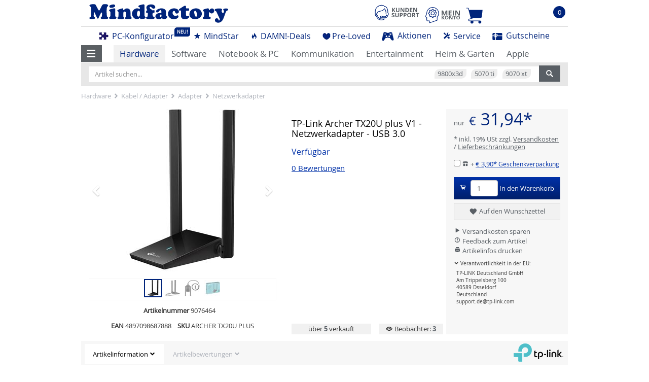

--- FILE ---
content_type: text/html; charset=iso-8859-15
request_url: https://www.mindfactory.de/product_info.php/TP-Link-Archer-TX20U-plus-V1-Netzwerkadapter-USB-3-0_1472334.html
body_size: 28567
content:
<!DOCTYPE html>
<html dir="ltr" lang="de">
<head>
<title>TP-Link Archer TX20U plus V1 - Netzwerkadapter - USB 3.0 - Netzwerkadapter | Mindfactory.de</title>
<META CHARSET="iso-8859-15">
<META HTTP-EQUIV="Last-Modified" content="2026-01-24T04:00:00+01:00">
<META HTTP-EQUIV="x-dns-prefetch-control" CONTENT="on">
<META HTTP-EQUIV="X-Frame-Options" CONTENT="deny">
<META NAME="title" content="TP-Link Archer TX20U plus V1 - Netzwerkadapter - USB 3.0 - Netzwerkadapter | Mindfactory.de">
<META NAME="author" CONTENT="Mindfactory.de">
<META NAME="copyright" CONTENT="Mindfactory.de">
<META NAME="robots" CONTENT="index,follow">
<META NAME="company" CONTENT="Mindfactory.de">
<META NAME="city" CONTENT="Wilhelmshaven">
<META NAME="country" CONTENT="Germany">
<META NAME="state" CONTENT="Niedersachsen">
<META NAME="zipcode" CONTENT="26388">
<META NAME="expires" CONTENT="Sun, 25 Jan 2026 19:24:22 GMT">
<META NAME="revisit-after" CONTENT="1 days">
<META name="audience" lang="de" content="alle">
<META NAME="geo.position" CONTENT="53.569750; 8.094560">
<META NAME="geo.placename" CONTENT= "Wilhelmshaven, Niedersachsen">
<META NAME="geo.region" CONTENT="DE-NI">
<META NAME="icbm" CONTENT="53.569750; 8.094560">
<META NAME="page-topic" CONTENT="shopping, einkaufen,">
<META NAME="reply-to" CONTENT="webmaster@mindfactory.de">
<META NAME="distribution" CONTENT="global">
<META NAME="viewport" CONTENT="width=device-width, initial-scale=1.0">
<META NAME="google-site-verification" CONTENT="mdRjyd7hKv8MXNlyEVfzow0htWwh5plxUoOd1l_JCV4">
<META NAME="keywords" CONTENT="Hardware, Notebook, Software, Mainboard, CPU, Festplatte, Grafikkarte">
<META NAME="description" CONTENT="Adapter von TP-Link | TP-Link Archer TX20U plus V1 - Netzwerkadapter - USB 3.0 :: Verfügbar :: über 5 verkauft :: 29 Jahre Kompetenz | Hier bestellen">
<META PROPERTY="og:url" content="https://www.mindfactory.de/product_info.php/TP-Link-Archer-TX20U-plus-V1-Netzwerkadapter-USB-3-0_1472334.html">
<META PROPERTY="og:title" content="TP-Link Archer TX20U plus V1 - Netzwerkadapter - USB 3.0 - Netzwerkadapter | Mindfactory.de">
<META PROPERTY="og:image" content="https://image1280.macovi.de/images/product_images/1280/1472334_0__69f0305bce3dda4f5eaad8e6b61911e8.jpg">
<META PROPERTY="og:locale" content="de_DE">
<META PROPERTY="og:description" content="Adapter von TP-Link | TP-Link Archer TX20U plus V1 - Netzwerkadapter - USB 3.0 :: Verfügbar :: über 5 verkauft :: 29 Jahre Kompetenz | Hier bestellen">
<base href="https://www.mindfactory.de">
<link rel="canonical" href="https://www.mindfactory.de/product_info.php/TP-Link-Archer-TX20U-plus-V1-Netzwerkadapter-USB-3-0_1472334.html">
<style type="text/css" media="screen">

/* bootstrap.min.css */
hr,img{border:0}.form-control,header,nav,section{display:block}.btn,.input-group-btn,img{vertical-align:middle}html{font-family:sans-serif;-ms-text-size-adjust:100%;-webkit-text-size-adjust:100%}a{background-color:transparent;color:#0031a8;text-decoration:none}.btn-default,.form-control,body{background-color:#fff}h1{margin:.67em 0}hr{-webkit-box-sizing:content-box;-moz-box-sizing:content-box;box-sizing:content-box;height:0;margin-top:18px;margin-bottom:18px;border-top:1px solid #eee}button,input,optgroup,select{color:inherit;font:inherit;margin:0}button{overflow:visible;-webkit-appearance:button}.modal,.sr-only{overflow:hidden}button,select{text-transform:none}button::-moz-focus-inner,input::-moz-focus-inner{border:0;padding:0}optgroup{font-weight:700}*,:after,:before{-webkit-box-sizing:border-box;-moz-box-sizing:border-box;box-sizing:border-box}html{font-size:10px}body{margin:0;font-family:"Open Sans","Helvetica Neue",Helvetica,Arial,sans-serif;font-size:13px;line-height:1.42857143;color:#333}button,input,select{font-family:inherit;font-size:inherit;line-height:inherit}.img-responsive{display:block;max-width:100%;height:auto}.btn{border:none;text-shadow:none;box-shadow:none;padding: 6px 12px;border-radius:0;}.btn,.btn:focus, .btn:active:focus,.btn.active:focus{outline: 0 none;}.sr-only{position:absolute;width:1px;height:1px;margin:-1px;padding:0;clip:rect(0,0,0,0);border:0}h1,h2,h4,h5,ul{margin-bottom:9px}h1,h2,h4,h5{font-family:inherit;font-weight:500;line-height:1.1;color:inherit}.btn,.dropdown-menu>li>a{font-weight:400;white-space:nowrap}h1,h2{margin-top:18px}h4,h5{margin-top:9px}h1{font-size:33px}h2{font-size:27px}h4{font-size:17px}h5{font-size:13px}p{margin:0 0 9px}.text-right{text-align:right}.btn,.text-center{text-align:center}ul{margin-top:0}.btn,ul ul{margin-bottom:0}.container-fluid{margin-right:auto;margin-left:auto;padding-left:15px;padding-right:15px}.row{margin-left:-15px;margin-right:-15px}.col-lg-1,.col-lg-10,.col-lg-2,.col-lg-3,.col-lg-5,.col-lg-6,.col-lg-7,.col-lg-8,.col-lg-9,.col-md-12,.col-md-2,.col-md-3,.col-md-4,.col-md-5,.col-md-6,.col-md-7,.col-md-9,.col-sm-12,.col-sm-3,.col-sm-6,.col-sm-8,.col-xs-2,.col-xs-3,.col-xs-7,.col-xs-4,.col-xs-9,.col-xs-10,.col-xs-12,.col-xs-6{position:relative;min-height:1px;padding-left:15px;padding-right:15px}.btn,.form-control{padding:6px 12px;font-size:13px;line-height:1.42857143;background-image:none}.col-xs-10,.col-xs-12,.col-xs-9,.col-xs-6,.col-xs-4,.col-xs-2,.col-xs-3,.col-xs-7{float:left}.col-xs-12{width:100%}.col-xs-10{width:83.33333333%}.col-xs-9{width:75%}.col-xs-8{width:66.66666667%}.col-xs-7{width:58.33333333%}.col-xs-6{width:50%}.col-xs-5{width:41.66666667%}.col-xs-4{width: 33.33333333%}.col-xs-3{width:25%}.col-xs-2{width:16.66666667%}.col-xs-offset-1{margin-left:8.33333333%}@media (min-width:600px){.col-sm-12,.col-sm-3,.col-sm-6,.col-sm-8{float:left}.col-sm-12{width:100%}.col-sm-8{width:66.66666667%}.col-sm-6{width:50%}.col-sm-3{width:25%}.col-sm-offset-3{margin-left:25%}}@media (min-width:980px){.col-md-12,.col-md-2,.col-md-3,.col-md-4,.col-md-5,.col-md-6,.col-md-7,.col-md-9{float:left}.col-md-12{width:100%}.col-md-9{width:75%}.col-md-7{width:58.33333333%}.col-md-6{width:50%}.col-md-5{width:41.66666667%}.col-md-4{width:33.33333333%}.col-md-3{width:25%}.col-md-2{width:16.66666667%}.col-md-offset-2{margin-left:16.66666667%}}@media (min-width:1680px){.col-lg-1,.col-lg-10,.col-lg-2,.col-lg-3,.col-lg-5,.col-lg-6,.col-lg-7,.col-lg-8,.col-lg-9{float:left}.col-lg-10{width:83.33333333%}.col-lg-9{width:75%}.col-lg-8{width:66.66666667%}.col-lg-7{width:58.33333333%}.col-lg-6{width:50%}.col-lg-5{width:41.66666667%}.col-lg-3{width:25%}.col-lg-2{width:16.66666667%}.col-lg-1{width:8.33333333%}}.form-control{width:100%;height:32px;color:#555;border:1px solid #ccc;border-radius:4px;-webkit-box-shadow:inset 0 1px 1px rgba(0,0,0,.075);box-shadow:inset 0 1px 1px rgba(0,0,0,.075)}.form-control::-moz-placeholder{color:#999;opacity:1}.form-control:-ms-input-placeholder{color:#999}.form-control::-webkit-input-placeholder{color:#999}.btn{display:inline-block;-ms-touch-action:manipulation;touch-action:manipulation;border:1px solid transparent;border-radius:4px}.btn-default{color:#595f65;border-color:#d7d7d7}.btn-primary{color:#fff;background-color:#0031a8;border-color:#0038c2}.btn-success{color:#fff;background-color:#5cb85c;border-color:#4cae4c}.fade{opacity:0}.collapse{display:none}.dropdown{position:relative}.dropdown-menu{position:absolute;top:100%;left:0;z-index:1000;display:none;float:left;min-width:160px;padding:5px 0;margin:2px 0 0;list-style:none;font-size:13px;text-align:left;background-color:#fff;border:1px solid #ccc;border:1px solid rgba(0,0,0,.15);border-radius:4px;-webkit-box-shadow:0 6px 12px rgba(0,0,0,.175);box-shadow:0 6px 12px rgba(0,0,0,.175);-webkit-background-clip:padding-box;background-clip:padding-box}.dropdown-menu.pull-right{right:0;left:auto}.dropdown-menu>li>a{display:block;padding:3px 20px;clear:both;line-height:1.42857143;color:#333}.input-group{position:relative;display:table;border-collapse:separate}.input-group .form-control{position:relative;z-index:2;float:left;width:100%;margin-bottom:0}.input-group .form-control,.input-group-btn{display:table-cell}.nav>li,.nav>li>a{display:block;position:relative}.input-group-btn{width:1%;position:relative;font-size:0;white-space:nowrap}.input-group .form-control:first-child{border-bottom-right-radius:0;border-top-right-radius:0}.input-group-btn:last-child>.btn{border-bottom-left-radius:0;border-top-left-radius:0;z-index:2;margin-left:-1px}.input-group-btn>.btn{position:relative}.nav{margin-bottom:0;padding-left:0;list-style:none}.nav>li>a{padding:10px 15px}.nav-tabs{border-bottom:1px solid #ddd}.nav-tabs>li{float:left;margin-bottom:-1px}.nav-tabs>li>a{margin-right:2px;line-height:1.42857143;border:1px solid transparent;border-radius:4px 4px 0 0}.nav-tabs>li.active>a{color:#555;background-color:#fff;border:1px solid #ddd;border-bottom-color:transparent}.nav-pills>li{float:left}.nav-pills>li>a{border-radius:4px}.nav-pills>li+li{margin-left:2px}.tab-content>.tab-pane{display:none}.tab-content>.active{display:block}.navbar{position:relative;min-height:50px;margin-bottom:18px;border:1px solid transparent}.navbar-collapse{overflow-x:visible;padding-right:15px;padding-left:15px;border-top:1px solid transparent;-webkit-box-shadow:inset 0 1px 0 rgba(255,255,255,.1);box-shadow:inset 0 1px 0 rgba(255,255,255,.1);-webkit-overflow-scrolling:touch}@media (min-width:600px){.navbar{border-radius:4px}.navbar-collapse{width:auto;border-top:0;-webkit-box-shadow:none;box-shadow:none}.navbar-collapse.collapse{display:block!important;height:auto!important;padding-bottom:0;overflow:visible!important}.navbar-fixed-top{border-radius:0}}.navbar-fixed-top{position:fixed;right:0;left:0;z-index:1030;top:0;border-width:0 0 1px}.navbar-toggle{position:relative;float:right;margin-right:15px;padding:9px 10px;margin-top:8px;margin-bottom:8px;background-color:transparent;background-image:none;border:1px solid transparent;border-radius:4px}.navbar-nav{margin:8px -15px}.navbar-nav>li>a{padding-top:10px;padding-bottom:10px;line-height:18px}@media (min-width:600px){.navbar-toggle{display:none}.navbar-nav{float:left;margin:0}.navbar-nav>li{float:left}.navbar-nav>li>a{padding-top:16px;padding-bottom:16px}}.navbar-nav>li>.dropdown-menu{margin-top:0;border-top-right-radius:0;border-top-left-radius:0}.navbar-default{background-color:#fff;border-color:#eee}.navbar-default .navbar-nav>li>a{color:#595f65}.navbar-default .navbar-toggle{border-color:#ddd}.navbar-default .navbar-collapse{border-color:#eee}.close{float:right;font-size:19.5px;font-weight:700;line-height:1;color:#000;text-shadow:0 1px 0 #fff;opacity:.2;filter:alpha(opacity=20)}.carousel-caption,.carousel-control{color:#fff;text-align:center;text-shadow:0 1px 2px rgba(0,0,0,.6)}button.close{padding:0;background:0 0;border:0;-webkit-appearance:none}.modal{display:none;position:fixed;top:0;right:0;bottom:0;left:0;z-index:1050;-webkit-overflow-scrolling:touch;outline:0}.carousel,.carousel-inner,.modal-body,.modal-content,.modal-dialog{position:relative}.modal.fade .modal-dialog{-webkit-transform:translate(0,-25%);-ms-transform:translate(0,-25%);-o-transform:translate(0,-25%);transform:translate(0,-25%)}.modal-dialog{width:auto;margin:10px}.modal-content{background-color:#fff;border:1px solid #999;border:1px solid rgba(0,0,0,.2);border-radius:6px;-webkit-box-shadow:0 3px 9px rgba(0,0,0,.5);box-shadow:0 3px 9px rgba(0,0,0,.5);-webkit-background-clip:padding-box;background-clip:padding-box;outline:0}.modal-header{padding:15px;border-bottom:1px solid #e5e5e5;min-height:16.43px}.modal-header .close{margin-top:-2px}.modal-body{padding:15px}@media (min-width:600px){.modal-dialog{width:600px;margin:30px auto}.modal-content{-webkit-box-shadow:0 5px 15px rgba(0,0,0,.5);box-shadow:0 5px 15px rgba(0,0,0,.5)}}@media (min-width:980px){.modal-lg{width:900px}}.carousel-inner{overflow:hidden;width:100%}.carousel-inner>.item{display:none;position:relative}@media all and (transform-3d),(-webkit-transform-3d){.carousel-inner>.item{-webkit-backface-visibility:hidden;backface-visibility:hidden;-webkit-perspective:1000px;perspective:1000px}.carousel-inner>.item.active{-webkit-transform:translate3d(0,0,0);transform:translate3d(0,0,0);left:0}}.carousel-inner>.active{display:block;left:0}.carousel-control{position:absolute;top:0;left:0;bottom:0;width:15%;opacity:.5;filter:alpha(opacity=50);font-size:20px}.carousel-control.left{background-image:-webkit-linear-gradient(left,rgba(0,0,0,.5) 0,rgba(0,0,0,.0001) 100%);background-image:-o-linear-gradient(left,rgba(0,0,0,.5) 0,rgba(0,0,0,.0001) 100%);background-image:-webkit-gradient(linear,left top,right top,color-stop(0,rgba(0,0,0,.5)),to(rgba(0,0,0,.0001)));background-image:linear-gradient(to right,rgba(0,0,0,.5) 0,rgba(0,0,0,.0001) 100%);background-repeat:repeat-x;filter:progid:DXImageTransform.Microsoft.gradient(startColorstr='#80000000', endColorstr='#00000000', GradientType=1)}.carousel-control.right{left:auto;right:0;background-image:-webkit-linear-gradient(left,rgba(0,0,0,.0001) 0,rgba(0,0,0,.5) 100%);background-image:-o-linear-gradient(left,rgba(0,0,0,.0001) 0,rgba(0,0,0,.5) 100%);background-image:-webkit-gradient(linear,left top,right top,color-stop(0,rgba(0,0,0,.0001)),to(rgba(0,0,0,.5)));background-image:linear-gradient(to right,rgba(0,0,0,.0001) 0,rgba(0,0,0,.5) 100%);background-repeat:repeat-x;filter:progid:DXImageTransform.Microsoft.gradient(startColorstr='#00000000', endColorstr='#80000000', GradientType=1)}.carousel-control .glyphicons-basic-223-chevron-left,.carousel-control .glyphicons-basic-224-chevron-right{position:absolute;top:50%;margin-top:-10px;z-index:5;display:inline-block}.carousel-control .glyphicons-basic-223-chevron-left{left:50%;margin-left:-10px}.carousel-control .glyphicons-basic-224-chevron-right{right:50%;margin-right:-10px}.carousel-caption{position:absolute;left:15%;right:15%;bottom:20px;z-index:10;padding-top:20px;padding-bottom:20px}@media screen and (min-width:600px){.carousel-control .glyphicons-basic-223-chevron-left,.carousel-control .glyphicons-basic-224-chevron-right{width:30px;height:30px;margin-top:-15px;font-size:30px}.carousel-control .glyphicons-basic-223-chevron-left{margin-left:-15px}.carousel-control .glyphicons-basic-224-chevron-right{margin-right:-15px}.carousel-caption{left:20%;right:20%;padding-bottom:30px}}.clearfix:after,.clearfix:before,.container-fluid:after,.container-fluid:before,.nav:after,.nav:before,.navbar-collapse:after,.navbar-collapse:before,.navbar:after,.navbar:before,.row:after,.row:before{content:" ";display:table}.hidden,.visible-lg-block,.visible-md,.visible-md-block,.visible-sm,.visible-sm-block,.visible-xs,.visible-xs-block{display:none!important}.clearfix:after,.container-fluid:after,.nav:after,.navbar-collapse:after,.navbar:after,.row:after{clear:both}.pull-right{float:right!important}.pull-left{float:left!important}@-ms-viewport{width:device-width}@media (max-width:599px){.visible-xs,.visible-xs-block{display:block!important}}@media (min-width:600px) and (max-width:979px){.visible-sm,.visible-sm-block{display:block!important}}@media (min-width:980px) and (max-width:1679px){.visible-md,.visible-md-block{display:block!important}}@media (min-width:1680px){.visible-lg,.visible-lg-block{display:block!important}.hidden-lg{display:none!important}}@media (max-width:599px){.hidden-xs{display:none!important}}@media (min-width:600px) and (max-width:979px){.hidden-sm{display:none!important}}@media (min-width:980px) and (max-width:1679px){.hidden-md{display:none!important}}.btn_block{display:block !important;width:100% !important;}


/* bootstrap-theme.min.css */
.btn-default,.btn-primary,.btn-success,.navbar-default{background-repeat:repeat-x}.btn-default,.btn-primary,.btn-success{text-shadow:0 -1px 0 rgba(0,0,0,.2);-webkit-box-shadow:inset 0 1px 0 rgba(255,255,255,.15),0 1px 1px rgba(0,0,0,.075);box-shadow:inset 0 1px 0 rgba(255,255,255,.15),0 1px 1px rgba(0,0,0,.075)}.btn-default{background-image:-webkit-linear-gradient(top,#fff 0,#e0e0e0 100%);background-image:-o-linear-gradient(top,#fff 0,#e0e0e0 100%);background-image:-webkit-gradient(linear,left top,left bottom,color-stop(0,#fff),to(#e0e0e0));background-image:linear-gradient(to bottom,#fff 0,#e0e0e0 100%);filter:progid:DXImageTransform.Microsoft.gradient(startColorstr='#ffffffff', endColorstr='#ffe0e0e0', GradientType=0);filter:progid:DXImageTransform.Microsoft.gradient(enabled=false);text-shadow:0 1px 0 #fff;border-color:#ccc}.btn-primary{background-image:-webkit-linear-gradient(top,#0031a8 0,#001f6b 100%);background-image:-o-linear-gradient(top,#0031a8 0,#001f6b 100%);background-image:-webkit-gradient(linear,left top,left bottom,color-stop(0,#0031a8),to(#001f6b));background-image:linear-gradient(to bottom,#0031a8 0,#001f6b 100%);filter:progid:DXImageTransform.Microsoft.gradient(startColorstr='#ff0031a8', endColorstr='#ff001f6b', GradientType=0);filter:progid:DXImageTransform.Microsoft.gradient(enabled=false);border-color:#001c61}.btn-success{background-image:-webkit-linear-gradient(top,#5cb85c 0,#419641 100%);background-image:-o-linear-gradient(top,#5cb85c 0,#419641 100%);background-image:-webkit-gradient(linear,left top,left bottom,color-stop(0,#5cb85c),to(#419641));background-image:linear-gradient(to bottom,#5cb85c 0,#419641 100%);filter:progid:DXImageTransform.Microsoft.gradient(startColorstr='#ff5cb85c', endColorstr='#ff419641', GradientType=0);filter:progid:DXImageTransform.Microsoft.gradient(enabled=false);border-color:#3e8f3e}.navbar-default{background-image:-webkit-linear-gradient(top,#fff 0,#fff 100%);background-image:-o-linear-gradient(top,#fff 0,#fff 100%);background-image:-webkit-gradient(linear,left top,left bottom,color-stop(0,#fff),to(#fff));background-image:linear-gradient(to bottom,#fff 0,#fff 100%);filter:progid:DXImageTransform.Microsoft.gradient(startColorstr='#ffffffff', endColorstr='#ffffffff', GradientType=0);filter:progid:DXImageTransform.Microsoft.gradient(enabled=false);border-radius:4px;-webkit-box-shadow:inset 0 1px 0 rgba(255,255,255,.15),0 1px 5px rgba(0,0,0,.075);box-shadow:inset 0 1px 0 rgba(255,255,255,.15),0 1px 5px rgba(0,0,0,.075)}.navbar-nav>li>a{text-shadow:0 1px 0 rgba(255,255,255,.25)}.navbar-fixed-top{border-radius:0}



/* glyphicons.css */
@font-face{font-family:Glyphicons;src:url(https://cdn.macovi.de/includes/fonts/glyphicons.eot?rev=20210406);src:url(https://cdn.macovi.de/includes/fonts/glyphicons.eot?rev=20210406#iefix) format('embedded-opentype'),url(https://cdn.macovi.de/includes/fonts/glyphicons.ttf?rev=20210406) format('truetype'),url(https://cdn.macovi.de/includes/fonts/glyphicons.woff?rev=20210406) format('woff'),url(https://cdn.macovi.de/includes/fonts/glyphicons.svg?rev=20210406#glyphicons) format('svg');font-weight:400;font-style:normal;font-display:block}.glyphicon{display:inline-block;font-family:Glyphicons;font-style:normal;font-weight:400;line-height:1;vertical-align:top;-webkit-font-smoothing:antialiased;-moz-osx-font-smoothing:grayscale}.glyphicon:before{display:inline-block;padding:6px 8px}.glyphicon:before{padding:1px 0}.glyphicon{font-size:104%}.btn .glyphicon{vertical-align:top;font-size:140%}.glyphicons-basic-4-user:before{content:"\e900"}.glyphicons-basic-5-settings:before{content:"\e901"}.glyphicons-basic-11-envelope:before{content:"\e904"}.glyphicons-basic-23-fire:before{content:"\e90c"}.glyphicons-basic-28-search:before{content:"\e90d"}.glyphicons-basic-49-star:before{content:"\e915"}.glyphicons-basic-50-star-empty:before{content:"\e916"}.glyphicons-basic-201-cart:before{content:"\e942"}.glyphicons-basic-202-cart-in:before{content:"\e943"}.glyphicons-basic-208-circle-empty-up:before{content:"\e949"}.glyphicons-basic-223-chevron-left:before{content:"\e956"}.glyphicons-basic-224-chevron-right:before{content:"\e957"}.glyphicons-basic-465-call:before{content:"\e975"}.glyphicons-basic-543-star-half:before{content:"\e97a"}.glyphicons-basic-556-flash:before{content:"\e97b"}.glyphicons-basic-600-menu:before{content:"\e97c"}.glyphicons-facebook:before{content:"\e98f"}.glyphicons-instagram:before{content:"\e990"}.glyphicons-twitter:before{content:"\e992"}.glyphicons-tiktok:before{content:"\e997"}


/* stylesheet_transitions.css */
@media (min-width:600px){.only-scrolled{opacity:1}}


/* stylesheet.css */
.social{position:relative;top:1px;display:inline-block;font-family:'Glyphicons Social';font-style:normal;font-weight:normal;line-height:1;-webkit-font-smoothing:antialiased;-moz-osx-font-smoothing:grayscale}.social-facebook:before{content:"\E031"}.social-twitter:before{content:"\E032"}.social-instagram:before{content:"\E033"}.glyphicon:before{padding:1px 0}@font-face{font-display:swap;font-family:'opensans_regular';src:url('https://cdn.macovi.de/includes/fonts/OpenSans-Regular-webfont.eot');src:url('https://cdn.macovi.de/includes/fonts/OpenSans-Regular-webfont.eot?#iefix') format('embedded-opentype'),url('https://cdn.macovi.de/includes/fonts/OpenSans-Regular-webfont.woff') format('woff'),url('https://cdn.macovi.de/includes/fonts/OpenSans-Regular-webfont.ttf') format('truetype'),url('https://cdn.macovi.de/includes/fonts/OpenSans-Regular-webfont.svg#open_sansregular') format('svg');font-weight:normal;font-style:normal}@font-face{font-display:swap;font-family:'opensans_bold';src:url('https://cdn.macovi.de/includes/fonts/OpenSans-Bold-webfont.eot');src:url('https://cdn.macovi.de/includes/fonts/OpenSans-Bold-webfont.eot?#iefix') format('embedded-opentype'),url('https://cdn.macovi.de/includes/fonts/OpenSans-Bold-webfont.woff') format('woff'),url('https://cdn.macovi.de/includes/fonts/OpenSans-Bold-webfont.ttf') format('truetype'),url('https://cdn.macovi.de/includes/fonts/OpenSans-Bold-webfont.svg#open_sansregular') format('svg');font-weight:normal;font-style:normal}.row.no-gutters{margin-right:0;margin-left:0;overflow:hidden}.row.no-gutters:after,.row.no-gutters:before{content:""}.row.no-gutters>[class^=col-]:first-child{padding-left:0;padding-right:0}.btn-primary{background:#00247B;border-radius:0;}.no-pal{padding-left:0!important}.no-par{padding-right:0!important}.btn-block{display:block;width:100%;}.btn-default{background:#f1f1f1;border:1px solid #d7d7d7;border-radius:0 !important;}.fadeIn{opacity:0.4}#bSearch{z-index:1;position:relative}.carousel-control{z-index:2}body{margin:0;padding:0;font-size:13px;font-family:'opensans_regular',Verdana;line-height:1.2;border:none}ul,li{list-style:none;margin:0;padding:0}hr{border:none;margin:0;padding:0;border-top:1px solid #d7d7d7}.h4{text-transform:none;font-size:120%;font-family:'opensans_bold',Verdana;margin-top:0;margin-bottom:.5em;color:#595f65}.img-responsive.text-center{margin:0 auto}.wrapper{width:100%;margin:0}.content{width:98%;margin:0 auto;min-width:320px;max-width:1000px;max-width:none}.content .content{width:100%}.content.changeWidth{max-width:none}.mat4{margin-top:.4em}.mat10{margin-top:1em}.clear{clear:both}.header{background-color:#FFF}.headerPlaceholder{height:14em}.scrolltop-btn{position:fixed;bottom:1.5em;left:.5em;z-index:3;font-size:400%;opacity:.5;display:block}.scrolltop-btn span{padding-right:5px}.user-menu{float:right;margin-top:20px}.user-menu>li>a{font-size:120%;padding:5px 10px 4px 10px;margin-right:.4em}#bContact{font-size:250%}.contactText{display:none;margin-left:.3em;margin-right:1em}#bContact{float:left}#bSocialIcons{float:right;margin-top:1.5em}ul.socialIcons li{float:right;margin-left:.2em;text-align:right;font-size:250%}ul.socialIcons li a{color:#d7d7d7}#bTopmenu{margin:0 auto;padding-top:2em;width:25%;height:3.2em;overflow:hidden;text-align:center}#bContact a,#bTopmenu a{color:#595f65}.storeName{position:absolute;font-size:75%;margin-top:-1em;text-transform:uppercase}.storeName a{color:#d7d7d7}#bToprow .leftCol{float:left}#bLogo{float:left;margin-top:.5em}#bLogo img{width:265px;width:180px}#bInfotext{display:none;text-align:center;color:#595f65;width:290px}#bInfotext a{text-decoration:underline;color:#595f65}#bCart{float:right}#bCart .icon{float:left;width:50px}#bCart .icon .amount{opacity:1;position:absolute;z-index:1;font-size:120%;color:#595f65;font-weight:bold;padding:.4em 0;margin:0 0 0 .1em;text-align:center;width:2em;text-shadow:1px 0px 3px #FFF,1px 0px 3px #FFF,1px 0px 3px #FFF}#bCart .text{display:none;float:left;text-align:right;width:95px}#bTopcategories{font-size:130%;-webkit-box-shadow:none;-moz-box-shadow:none;box-shadow:none}#bTopcategories a:not(.btn){color:#595f65;background-color:#FFF;text-align:center;margin-right:0!important;padding-left:.7em;padding-right:.7em}#bTopcategories a.specialcat{color:#00247B;padding-left:.55em;padding-right:.55em;margin-right:0!important;font-size:16px}#bTopcategories a.specialcat img{margin-right:3px}#bTopcategories a.dropdown-toggle{color:#00247B}#bTopcategories #navbar-menu-topcategories{background:#FFF;border:none;padding-left:0;clear:both}.full-width{width:100%}.topnav-xs-overlay{position:fixed;background:rgba(0,0,0,.8);z-index:1040;top:0;right:0;left:0;bottom:0}#bTopcategories .cat-ent,#bTopcategories .cat-hom{display:none}#bTopcategories #cMaincat>li a~.dropdown-menu.sub-menu{display:none;border:1px solid #d7d7d7;-moz-border-radius-bottomright:0;-webkit-border-bottom-right-radius:0;border-bottom-right-radius:0;-moz-border-radius-bottomleft:0;-webkit-border-bottom-left-radius:0;border-bottom-left-radius:0}#bTopcategories #cMaincat>li a~.dropdown-menu.sub-menu a:not(.btn){text-align:left;display:block;width:100%;line-height:1.1}#bTopcategories #cMaincat li>a>img{display:none;}#bTopcategories.navbar{border:none;margin-bottom:0}#bTopcategories .navbar-toggle{margin-right:2%;width:96%}.pseudo-nav{position:absolute!important;right:0;z-index:3}.pseudo-nav>a{background:none!important}.navbar-dynamic-dropdown .navbar-collapse.collapse{display:block!important}.navbar-dynamic-dropdown .navbar-nav>li,.navbar-dynamic-dropdown .navbar-nav{float:left!important}.navbar-dynamic-dropdown button{display:none}#bSearch{z-index:2;background:#e7e7e7}#bSearch input[type="text"]{font-size:100%;border:none;margin:.5em 0}#bSearch .btn-success{background-color:#595f65;border-color:#595f65;background-image:none}#bSearch .row>div{padding-left:5px;padding-right:5px}#bTopbanner a.overlay-link,#bTopbannerSm a.overlay-link{position:relative;display:block;text-decoration:none}#bTopbannerSm{border-bottom:none;padding-top:.5em;margin-top:-20px}#bTopbannerSm .carousel-caption{position:relative;left:0;right:0;color:#595f65;text-shadow:none;height:auto;padding-bottom:0}#bTopbannerSm .carousel-control{background-image:none}#bTopbannerSm .adLogo{padding:0;min-height:0;height:40px;margin:1em 0}#bTopbannerSm .adLogo img{max-height:100%}#bTopbannerSm .bannerh2{font-size:140%;color:#595f65;text-align:center;text-transform:uppercase;margin:0;padding:0;height:2em;padding-top:.5em;}#bTopbannerSm img.text-right{width:100%;height:auto;max-width:100%}#bTopbannerSm .img-caption{width:100%;overflow:hidden}#bTopbannerSm .text{height:5.5em;height:auto;margin-top:0;margin:0}#bTopbannerSm .carousel-caption .small-text,#bTopbanner .carousel-caption .small-text{font-size:75%;opacity:.5;margin:0;padding:0;text-shadow:none;color:#000}#bTopbanner.carousel{margin-bottom:0;margin-top:-45px}#bTopbanner .carousel-caption{position:relative;left:0;top:0;right:0;bottom:0;padding:0;margin-top:-140px;text-align:left;width:35%;height:13.5em}#bTopbanner .carousel-grow .bannerh2{color:#595f65;text-align:center;text-transform:uppercase;margin:0;padding:0;height:2em;padding-top:.5em;font-size:140%;margin-top:2em;margin-bottom:.5em;font-weight:bold;text-shadow: 2px 2px 0 #eee, 4px 4px 0 #eee;}#bTopbanner .item{padding-bottom:5px;}#bTopbanner .carousel-inner>.item img.text-right{right:0;max-width:70%;margin-left:30%}#bTopbanner .text{padding:0 15px 0 0;color:#595f65;text-shadow:none}#bTopbanner .adLogo{margin-top:0;padding:0 0 0 0;min-height:60px;margin-bottom:1.5em}#bTopbanner .adLogo img{max-height:60px;max-width:230px;width:auto;height:auto}#bTopbanner .carousel-indicators{display:block;bottom:0;position:absolute;}#bTopbanner .carousel-indicators li{background:#d7d7d7;border:1px solid #d7d7d7}#bTopbanner .carousel-indicators li.active{background:none;background:#00247B;border:8px solid #00247B}h3,.h3:not(#info_center .h3,#thisMS .h3, #catDatapage h3, #catDatapage .h3){font-size:140%;text-transform:uppercase;text-align:center;color:#595f65;font-weight:bold;text-shadow: 2px 2px 0 #eee, 4px 4px 0 #eee;}#catDatapage h1, #catDatapage h3{text-shadow:none;}.tab-pane .carousel-control{background-image:none}.tab-content-moveup.tab-content>.tab-pane{display:block;opacity:1;position:absolute;top:-99999px;overflow:hidden}.tab-content-moveup.tab-content>.active{display:block;opacity:1;position:relative;top:auto}.product_content{height:26em;overflow:hidden}.p{text-align:center;float:left;width:48%;padding:0 1%;margin:0 0 1em 0;background-color:#FFF}a.p-complete-link{top:0;bottom:0;left:0;right:0;position:absolute;text-decoration:none}.pcat{overflow:hidden;height:1.3em}.pimg{margin:1em 0}.pimg{min-height:160px}.pimg img{width:100%;max-width:160px;height:100%;max-height:160px}.pi_tab_content{display:none}.pstatic{position:absolute;background:rgba(255,255,255,.9);z-index:4;top:0;bottom:0;right:0;left:0}.pstatic .h4{margin-top:4em}.pstatic~.phover{display:none}.pstatic.pi_tab_content~.phover{display:block}.phover{display:none;position:absolute;z-index:2;margin-top:3em;opacity:0;background:rgba(255,255,255,.8);margin:0 0 0 0;padding:5em 0 1em 0;left:0;top:0;bottom:0;right:0}.phover a.phover-complete-link{display:block;text-decoration:none;position:absolute;top:0;left:0;right:0;bottom:5em;z-index:1}.pcontent{position:relative;z-index:1}.pimg img{opacity:1;border:0px solid #FFF}.p .pimg{opacity:1}.itemPropHiddenText{display:none}.modal-body iframe{border:none;border-bottom:1px solid #f7f7f7}#bCarouselContentBottom{padding-top:3em}#bCarouselContentBottom .nav-tabs,#bCarouselContentBottom li,#bCarouselContentBottom li a{border:none}#bCarouselContentBottom .nav-tabs{margin:0 auto 2em auto}#bCarouselContentBottom .nav-tabs a{text-transform:uppercase;font-size:140%;color:#595f65;opacity:0.5}#bCarouselContentBottom .nav-tabs .active a{opacity:1}#bCarouselContentBottom .nav-tabs>li{float:none;display:inline-block;*display:inline;zoom:1}#bCarouselContentBottom .nav-tabs{text-align:center}.product_content .carousel-control{width:5%}.product_content .carousel-control.left{background:-moz-linear-gradient(left,rgba(255,255,255,1) 0%,rgba(255,255,255,0.76) 24%,rgba(255,255,255,0) 100%);background:-webkit-gradient(linear,left top,right top,color-stop(0%,rgba(255,255,255,1)),color-stop(24%,rgba(255,255,255,0.76)),color-stop(100%,rgba(255,255,255,0)));background:-webkit-linear-gradient(left,rgba(255,255,255,1) 0%,rgba(255,255,255,0.76) 24%,rgba(255,255,255,0) 100%);background:-o-linear-gradient(left,rgba(255,255,255,1) 0%,rgba(255,255,255,0.76) 24%,rgba(255,255,255,0) 100%);background:-ms-linear-gradient(left,rgba(255,255,255,1) 0%,rgba(255,255,255,0.76) 24%,rgba(255,255,255,0) 100%);background:linear-gradient(to right,rgba(255,255,255,1) 0%,rgba(255,255,255,0.76) 24%,rgba(255,255,255,0) 100%);filter:progid:DXImageTransform.Microsoft.gradient( startColorstr='#ffffff', endColorstr='#00ffffff',GradientType=1 )}.product_content .carousel-control.right{background:-moz-linear-gradient(left,rgba(255,255,255,0) 0%,rgba(255,255,255,0.76) 76%,rgba(255,255,255,1) 100%);background:-webkit-gradient(linear,left top,right top,color-stop(0%,rgba(255,255,255,0)),color-stop(76%,rgba(255,255,255,0.76)),color-stop(100%,rgba(255,255,255,1)));background:-webkit-linear-gradient(left,rgba(255,255,255,0) 0%,rgba(255,255,255,0.76) 76%,rgba(255,255,255,1) 100%);background:-o-linear-gradient(left,rgba(255,255,255,0) 0%,rgba(255,255,255,0.76) 76%,rgba(255,255,255,1) 100%);background:-ms-linear-gradient(left,rgba(255,255,255,0) 0%,rgba(255,255,255,0.76) 76%,rgba(255,255,255,1) 100%);background:linear-gradient(to right,rgba(255,255,255,0) 0%,rgba(255,255,255,0.76) 76%,rgba(255,255,255,1) 100%);filter:progid:DXImageTransform.Microsoft.gradient( startColorstr='#00ffffff', endColorstr='#ffffff',GradientType=1 ););}#bNewsHighlightsArea .img-responsive{max-height:120px;margin:0 auto}#bNewsHighlightsArea .h5{margin:0;padding:.5em 0}#bNewsHighlightsArea .p a{display:block;position:relative;color:#595f65}.carousel-showmanymoveone .p{width:100%}footer hr{border-top:1px solid #cecece}.h5{font-size:100%;color:#595f65;margin-top:2em;font-family:'opensans_bold',Verdana}.sliderbar{display:none;position:fixed;top:22%;width:200px;z-index:1031}.sliderbar.right{right:-150px}.sliderbar li{background:#f1f1f1;border:1px solid #d7d7d7;margin-top:-1px;margin-left:0}.sliderbar li:last-child{border-bottom:1px solid #d7d7d7}.sliderbar li a{display:block;padding:.5em;font-size:140%;color:#adb1b9}.sliderbar li a img{grayscale(100%);-webkit-filter:grayscale(100%);filter:grayscale(100%);opacity:.5}.sliderbar img{margin-right:.5em}@media all and (-ms-high-contrast:none),(-ms-high-contrast:active){.sliderbar.right{right:-130px}}@media (min-width:450px){#bToprow .leftCol{min-width:200px}.phover{display:block}#bTopmenu{width:40%}}@media (min-width:600px){.scrolltop-btn{bottom:.5em;}#bToprow .leftCol{width:40%;min-width:320px}#bContact{font-size:100%}.contactText{display:inline}.headerPlaceholder{height:14em}.user-menu{float:right;margin-top:15px;margin-right:2em;margin-right:5%}.user-menu>li>a{font-size:120%;padding:7px 10px}#bSocialIcons{margin-top:.1em}ul.socialIcons li{font-size:150%}#bTopmenu{padding-top:.4em;width:25%;height:1.6em;overflow:hidden;text-align:center}#bTopmenu a{margin-right:1em}#bSearch .row>div{padding-left:15px;padding-right:15px}.p{width:25%}}@media all and (min-width:775px){#bTopmenu{width:45%}#bTopcategories .cat-ent{display:inline-block}#bTopcategories .cat-ent-dd{display:none}}@media all and (min-width:900px){#bTopcategories .cat-hom{display:inline-block}#bTopcategories .cat-hom-dd{display:none}}@media (min-width:980px){.content{width:960px}#bInfotext{display:inline-block}#bTopmenu{width:55%}.headerPlaceholder{height:13em}.storeName{margin-top:-.5em}.user-menu{float:right;margin-top:15px;margin-right:10%}.user-menu>li>a{font-size:120%;padding:7px 10px}#bLogo{margin-top:0}#bLogo img{width:365px}.only-scrolled{display:none}#bToprow .leftCol{min-width:500px}#bCart .text{display:block}#bCart .icon .amount{opacity:0}#bCart .icon{width:74px}#bTopcategories #cMaincat>li a~.dropdown-menu.sub-menu{display:block;visibility:hidden;opacity:0;top:80%}#bTopbanner{min-height:250px;}#bTopbanner .carousel-grow img{height:135px;width:auto;}}@media (min-width:1120px){.sliderbar{display:block}}@media (min-width:1680px){#bSearch{margin-top:-2px}.content{width:1440px;max-width:none}#bTopcategories #cMaincat a{margin-right:.4em}#bTopcategories #cMaincat .dropdown a{margin-right:0}#bTopcategories .row>div{padding-top:10px}#bTopbanner{min-height:330px;}#bTopbanner .adLogo img{height:auto}#bTopbanner .carousel-caption{margin-top:-150px;height:15em}#bTopbanner .carousel-grow img{margin-left:auto;-moz-transform:scale(1);-webkit-transform:scale(1);-o-transform:scale(1);transform:scale(1);-ms-transform:scale(1);filter:progid:DXImageTransform.Microsoft.Matrix(sizingMethod='auto expand', M11=1, M12=-0, M21=0, M22=1);height:200px;}#bTopbanner .carousel-indicators{bottom:7px}.p{width:240px}}@media (min-width:2560px){.content{width:1440px}}

.col-user-menu{width:41%;float:right;margin-right:15px}.js-resize-1 #bSearch{display:none}#boxtop .admin-btn{position:absolute;top:2em;right:-.5em;z-index:100}#boxtop p.storeName{position:relative;margin:5px 0 0}#boxtop .logo-parent{padding:.75em 0 .5em}#boxtop .icon-col{display:flex;align-items:right;justify-content:right}#boxtop .icon-col>a:not(#boxtop .box-top-dropdown a){padding-top:5px}#boxtop .icon-cart>div{display:block;font-size:10px;position:absolute;right:18px;border-radius:20px;padding:5px;width:25px;height:25px;text-align:center;background:#00247b;border:2px solid #fff;color:#fff}#boxtop .box-top-dropdown{display:flex;padding-top:5px}#boxtop .mover-content{position:absolute;z-index:0;display:none;opacity:0;transition:opacity .5s ease-in-out}@media (min-width:600px){.col-user-menu{padding-top:10px;width:30%}#boxtop .logo-parent{padding:.25em 0 .5em}}@media (min-width:980px){.js-resize-1 #bSearch{display:block}.user-menu-icon-search{display:none!important}#boxtop .icon-col{gap:5px}#boxtop .icon-cart>div{font-size:13px;width:28px;height:28px}#boxtop .box-top-dropdown:hover .mover-content{z-index:4;display:block;top:40px;opacity:1;right:15px}#boxtop .box-top-dropdown:hover .mover-content .dropdown-content{background:#fff;border:1px solid #cecece;-webkit-box-shadow:0 0 11px 5px rgba(0,0,0,.15);box-shadow:0 0 11px 5px rgba(0,0,0,.15);min-width:253px;margin-top:.5em;padding:30px}#boxtop .box-top-dropdown:hover .mover-content .dropdown-content h2{margin:0;padding:0 0 15px;font-size:100%}#boxtop .move-icons-top{padding-top:10px}}#bTopcategories #cMaincat ul li>a>img{display:inline-block}#bTopcategories #cMaincat ul li>a{padding:.5em .7em}#bTopcategories{font-size:130%;-webkit-box-shadow:none;-moz-box-shadow:none;box-shadow:none}#bTopcategories a:not(.btn){color:#595f65;background-color:#fff;text-align:center;margin-right:0!important;padding-left:.7em;padding-right:.7em}#bTopcategories a:active,#bTopcategories a:focus{text-decoration:none}#bTopcategories a.specialcat{color:#00247b;padding-left:.55em;padding-right:.55em;margin-right:0!important;font-size:16px}#bTopcategories a.specialcat img{margin-right:3px}#bTopcategories a:hover:not(.btn){background-color:#f1f1f1}#bTopcategories a.dropdown-toggle{color:#00247b}#bTopcategories #navbar-menu-topcategories{background:#fff;border:none;padding-left:0;clear:both}#bTopcategories li.active>a{background:#f1f1f1;color:#00247b;-webkit-box-shadow:none;box-shadow:none}#bTopcategories #cMaincat .navbar-nav{float:none!important;display:flex;justify-content:center;align-items:center}#bTopcategories a.all-categories-button{position:absolute!important;display:inline-block;margin:0;padding:.25em .5em;background-color:#5a5f63;color:#fff;border:none;z-index:5;font-size:100%}.full-width{width:100%}img.full-width{width:100%;margin:0 auto}.col-xs-4{width:33.33333333%}.col-sm-5{width:41.66666667%}.col-sm-7{width:58.33333333%}.col-md-1{width:8.33333333%}.col-lg-5{width:41.66666667%}.col-lg-4{width:33.33333333%}.col-lg-1,.col-lg-2,.col-lg-3,.col-lg-4,.col-lg-5,.col-lg-6,.col-lg-7,.col-lg-8,.col-lg-9,.col-lg-10,.col-lg-11,.col-lg-12{float: left;}



/* https://jonassebastianohlsson.com/criticalpathcssgenerator/ */

#bBreadcrumb,#bSearch{z-index:1;position:relative}#box_categories h2{background:#f7f7f7;color:#00247B;padding:.5em;margin-top:0;font-size:140%}.cat_level_0 li a{padding:.5em 1em;display:block;color:#595f65}.cat_level_1 li a{padding-left:1.75em}.cat_level_2 li a{padding-left:3.8em}.nosub{padding:0;margin:0}.cat_level_0 li a{background:-webkit-linear-gradient(320deg,#f9f9f9 0,#fff 80%);background:-o-linear-gradient(320deg,#f9f9f9 0,#fff 80%);background:-moz-linear-gradient(320deg,#f9f9f9 0,#fff 80%);background:linear-gradient(320deg,#f9f9f9 0,#fff 80%)}.cat_level_0 li a:hover{color:#00247b;text-decoration:none;background:#f7f7f7}.cat_level_0 li a:focus{text-decoration:none}#box_categories .sprites_general_sis,#box_categories .sprites_general_sis+ul a{background:0 0}.sndcattextline:before{font-family:Glyphicons;content:"\00a0\00a0";color:#595f65}.nosub .sndcattextline:before{display:none}a.active.nosub{background:#f5f5f5}.cat_level_0_a:hover,.cat_level_1_a:hover,.cat_level_2_a:hover,.cat_level_3_a:hover,.cat_level_4_a:hover,.cat_level_5_a:hover,.cat_level_6_a:hover,.cat_level_7_a:hover,.cat_level_8_a:hover,.cat_level_9_a:hover,.nosub:hover{background:#f5f5f5;text-decoration:none}.box-search-categories .cat_level_0>li>a:before,.box-search-categories .cat_level_1>li>a:before,.box-search-categories .cat_level_2>li>a:before,.box-search-categories .cat_level_3>li>a:before,.box-search-categories a.nosub:before{font-family:Glyphicons;content:"\E954\00a0"!important;color:#595f65}.box-search-filter a.nosub:before{font-family:Glyphicons;content:"\E957\00a0"!important;color:#595f65}.box-search-filter a.nosub:hover:before{font-family:Glyphicons;content:"\E957\00a0"!important}.no-pal-xs{padding-left:0}.no-par-xs{padding-right:0}.no-pal{padding-left:0!important}.no-par{padding-right:0!important}a.active.nosub{background:#f5f5f5}#bBreadcrumb .breadcrumb{background:0 0;background-color:#fff;padding:0 0 0}#bBreadcrumb a{color:#adb1b9}#box_categories h2, h2.categories, h1.categories, p.categories{background:#f7f7f7;color:#00247B;padding:.5em;margin-top:0;font-size:140%;}#bProducts h1{font-weight:700;text-shadow:2px 2px 0 #eee,4px 4px 0 #eee;text-transform:none}.mat5{margin-top:.5em;}.btn-block{display:block;width:100%;}

#bProductInfo [class^=shipping]{font-size:120%}.shipping1, .shipping1:hover, .shipping1:focus{color:#419641;font-family:opensans_bold, Verdana;}li.manufacturerImage a{text-decoration:none}.pagination li a,.pagination li a span{color:#595f65}.itemPropHiddenText{display:none}#bProductInfo h1{text-transform:none;text-align:left;color:#000;font-size:140%;}#bProductInfo .pstars{font-size:150%;color:#595f65}#bProductInfo .pstars .glyphicon{color:#ffc000;}#bProductInfo .pprice{font-size:250%;color:#00247B;margin:auto 0}#bProductInfo .pprice .only{font-size:40%;color:#595f65}#bProductInfo .specialPriceText{color:red}#bProductInfo .arrowMenu a,#bProductInfo .tab-content,.inkl_zzgl,.inkl_zzgl a,.pAttributes{color:#595f65}#bProductInfo .color-col-grey{background:#f7f7f7}#bProductInfo .pspecialOverflow{position:absolute;width:150px;right:0;overflow:hidden;height:80px}#bProductInfo .pspecial{display:block;width:100%;padding:.25em;transform:rotate(45deg);text-align:center;left:35%}#bProductInfo .pspecial .glyphicon{transform:rotate(-45deg);font-size:100%}#bProductInfo .reviewcount{font-size:75%}#bProductInfo .psold{height:auto}#bProductInfo .inkl_zzgl{margin-left:0;margin-right:0}#bProductInfo .glyphicons-basic-201-cart{font-size:140%;margin-left:.5em}.inkl_zzgl{margin:1em}.pAttributes{margin:0}.pAttributes label{font-weight:400;vertical-align:top}.pAttributes label input{margin-top:.4em}.pAttributes label .text{display:inline-block;margin-top:-.2em}.pAttributes label .attr-title-text{font-size:90%}#priceCol{padding-bottom:15px}#bImageCarousel a.left,#bImageCarousel a.right{background:0 0}#bImageCarousel a.left span{left:0;margin-left:15px}#bImageCarousel a.right span{right:0;margin-right:15px}#bImageCarousel img{margin:0 auto}#bProductInfo .arrowMenu{margin:1em 1em 0 0;line-height:1.5}#privacy_social_new{float:left;padding:.3em 1em 1em .5em}.deactive_social_layer,.social_ask_layer{display:none;position:absolute;padding:.5em;background:#FFF;border:1px solid #cecece;opacity:.95;left:0;right:0;margin-top:-130px}.alatest_display{display:none}.deactive_social_layer{margin:4em 0 0;right:0;left:0}button#btn-buy-productInfo input{min-width:30px}.alaTestSnippet{position:absolute;margin:0 0 0 .75em;text-align:center!important;z-index:3}a[data-toggle=lightbox] .glyphicon.glyphicons-basic-28-zoom-in-own{opacity:0;font-size:750%;position:absolute;top:30%;color:#f7f7f7;text-shadow:2px 2px 4px #000;/*filter:dropshadow(color=#000000, offx=2, offy=2);*/padding-right:20px}.pThumbnailContainer{display:inline-block}.pThumbnailFrame{border:1px solid #f7f7f7;margin-top:1em}.pThumbnails li{float:left;display:block;margin:.1em;border:2px solid #FFF;opacity:.5}.pThumbnails li.active{border:2px solid #00247B;opacity:1}.modal-body iframe{border:none;border-bottom:1px solid #f7f7f7}.rev-title{padding:.3em 0}.rev-text{padding-bottom:1em}#bProductInfoTabs{background:#f7f7f7;margin-top:1em;padding-top:.5em;padding-left:.5em;border:none}#bProductInfoTabs .active a{border:none;border:1px solid #FFF;color:#000}#bProductInfoTabs a{border-radius:0;color:#adb1b9}li.manufacturerImage{margin:-.2em .1em 0 0}.no-par-xs{padding-right:0}.no-pal{padding-left:0!important}.no-par{padding-right:0!important}.pfin,.pfin a{color:#595f65;}.pfin{font-size:40%;margin-top:1em;}.big_finance_text{font-size:140%;color:#00247B;}

.breadcrumb>li,.pagination{display:inline-block}button{overflow:visible;-webkit-appearance:button}button,select{text-transform:none}button::-moz-focus-inner,input::-moz-focus-inner{border:0;padding:0}input{line-height:normal}input[type=checkbox]{-webkit-box-sizing:border-box;-moz-box-sizing:border-box;box-sizing:border-box;padding:0}optgroup{font-weight:700}.breadcrumb{padding:8px 15px;margin-bottom:18px;list-style:none;background-color:#f5f5f5;border-radius:4px}.breadcrumb>li+li:before{padding:0 5px;color:#ccc}.pagination{padding-left:0;margin:18px 0;border-radius:4px}.pagination>li{display:inline}.pagination>li>a{position:relative;float:left;padding:6px 12px;line-height:1.42857143;text-decoration:none;color:#0031a8;background-color:#fff;border:1px solid #ddd;margin-left:-1px}.pagination>li:first-child>a{margin-left:0;border-bottom-left-radius:4px;border-top-left-radius:4px}.pagination>li:last-child>a{border-bottom-right-radius:4px;border-top-right-radius:4px}
</style>

<link rel="dns-prefetch" href="//macovi.de">
<link rel="dns-prefetch" href="//cdn.macovi.de">
<link rel="dns-prefetch" href="//ads.mindfactory.de">
<link rel="dns-prefetch" href="//www.mindfactory.de">

<link rel="alternate" type="application/rss+xml" title="Mindfactory GmbH SchnäppShop RSS Feed" href="https://www.mindfactory.de/xml/rss/schnaepp_shop_rss.xml">

<link rel="icon" type="image/png" sizes="16x16" href="https://www.mindfactory.de/templates/mindfactory_new/images/squares/favicon-16x16.png">
<link rel="icon" type="image/png" sizes="32x32" href="https://www.mindfactory.de/templates/mindfactory_new/images/squares/favicon-32x32.png">
<link rel="icon" type="image/png" sizes="96x96" href="https://www.mindfactory.de/templates/mindfactory_new/images/squares/favicon-96x96.png">
<link rel="icon" type="image/png" sizes="192x192"  href="https://www.mindfactory.de/templates/mindfactory_new/images/squares/android-icon-192x192.png">

<link rel="icon" type="image/png" sizes="36x36" href="https://www.mindfactory.de/templates/mindfactory_new/images/squares/android-icon-36x36.png">	
<link rel="icon" type="image/png" sizes="48x48" href="https://www.mindfactory.de/templates/mindfactory_new/images/squares/android-icon-48x48.png">	
<link rel="icon" type="image/png" sizes="72x72" href="https://www.mindfactory.de/templates/mindfactory_new/images/squares/android-icon-72x72.png">	
<link rel="icon" type="image/png" sizes="96x96" href="https://www.mindfactory.de/templates/mindfactory_new/images/squares/android-icon-96x96.png">	
<link rel="icon" type="image/png" sizes="144x144" href="https://www.mindfactory.de/templates/mindfactory_new/images/squares/android-icon-144x144.png">	
<link rel="icon" type="image/png" sizes="192x192" href="https://www.mindfactory.de/templates/mindfactory_new/images/squares/android-icon-192x192.png">	
	
<link rel="apple-touch-icon" sizes="57x57" href="https://www.mindfactory.de/templates/mindfactory_new/images/squares/apple-icon-57x57.png">
<link rel="apple-touch-icon" sizes="60x60" href="https://www.mindfactory.de/templates/mindfactory_new/images/squares/apple-icon-60x60.png">
<link rel="apple-touch-icon" sizes="72x72" href="https://www.mindfactory.de/templates/mindfactory_new/images/squares/apple-icon-72x72.png">
<link rel="apple-touch-icon" sizes="76x76" href="https://www.mindfactory.de/templates/mindfactory_new/images/squares/apple-icon-76x76.png">
<link rel="apple-touch-icon" sizes="114x114" href="https://www.mindfactory.de/templates/mindfactory_new/images/squares/apple-icon-114x114.png">
<link rel="apple-touch-icon" sizes="120x120" href="https://www.mindfactory.de/templates/mindfactory_new/images/squares/apple-icon-120x120.png">
<link rel="apple-touch-icon" sizes="144x144" href="https://www.mindfactory.de/templates/mindfactory_new/images/squares/apple-icon-144x144.png">
<link rel="apple-touch-icon" sizes="152x152" href="https://www.mindfactory.de/templates/mindfactory_new/images/squares/apple-icon-152x152.png">
<link rel="apple-touch-icon" sizes="180x180" href="https://www.mindfactory.de/templates/mindfactory_new/images/squares/apple-icon-180x180.png">

<link rel="manifest" href="/manifest.json">

<link rel="preload" href="https://ads.mindfactory.de/piwik/matomo.js" as="script" >

<meta name="msapplication-TileColor" content="#00247B">
<meta name="msapplication-TileImage" content="https://www.mindfactory.de/templates/mindfactory_new/images/squares/ms-icon-144x144.png">
<meta name="theme-color" content="#00247B">


<script>
	var xmlhttp = new XMLHttpRequest();
	xmlhttp.open("GET","mf_actions.php?action=set:sess", true);
	xmlhttp.send();
</script>

</head>

<!-- body-quelle mfwww4 -->

<body>
      
  <div class="header navbar-fixed-top">	
          
          
    <div class="clear"></div>
          <header>
        <div class="wrapper ">
          <div class="content" id="bToprow">
            



<a href="#" data-toggle="scrolltop" class="scrolltop-btn"><span class="glyphicon glyphicons-basic-208-circle-empty-up"></span></a>


<script type="text/javascript">  
  window.addEventListener("load", function load(event) {
    $(document).on('mouseenter', '[data-toggle="load-basket"]', function(e) {	
      //console.log('CATEGORY ENTERED!');
      category_key = $(e.target).attr('data-target');

      jqxhr = $.ajax({
        type: "GET",
        url: "../../ajax_basket.php",
        //data: { parents_categories_key: category_key},
        dataType: "html",		
        success: function(data) {														
          //console.log(data);                    
          $('.shopping-cart-content').html(data);
        },
        error: function(){
          console.log('ERROR load-basket');
        }
      });		
    });
		
		/*
		window.addEventListener('keydown', function(event) {
			if (event.key === '/' && !event.repeat) {
				event.preventDefault();
				const el = document.getElementById('search_query');
				if (el) {
					el.focus();
					const len = el.value.length;
					el.setSelectionRange(len, len);
				}
			}
		});
		*/
		
  });
  
  const elementIsVisibleInViewport = (el, partiallyVisible = false) => {
    const { top, left, bottom, right } = el.getBoundingClientRect();
    const { innerHeight, innerWidth } = window;
    return partiallyVisible
      ? ((top > 0 && top < innerHeight) ||
          (bottom > 0 && bottom < innerHeight)) &&
          ((left > 0 && left < innerWidth) || (right > 0 && right < innerWidth))
      : top >= 0 && left >= 0 && bottom <= innerHeight && right <= innerWidth;
  };  
  
  
</script>


<div class="row" id="boxtop">
  
  <div class="col-xs-12 hidden-lg"><p class="storeName"></p></div>
  <div class="col-xs-8 col-sm-7 col-md-6 col-lg-4">
    <div class="hidden-lg">
      <div class="logo-parent">
                  <a href="https://www.mindfactory.de/" title="Hardware, Notebooks & Software bei Mindfactory.de kaufen"><img src="https://cdn.macovi.de/templates/mindfactory_new/images/logo.svg" alt="Hardware, Notebooks & Software bei Mindfactory.de kaufen" title="Hardware, Notebooks & Software bei Mindfactory.de kaufen" class="img-responsive" width="306" height="36" /></a>
              </div>
    </div>
  </div>
  <div class="col-md-1 col-lg-4">
    <div class="visible-lg text-center"> 
      <p class="storeName text-center"></p>
      <div class="logo-parent">
                  <a href="https://www.mindfactory.de/" title="Hardware, Notebooks & Software bei Mindfactory.de kaufen"><img src="https://cdn.macovi.de/templates/mindfactory_new/images/logo.svg" alt="Hardware, Notebooks & Software bei Mindfactory.de kaufen" title="Hardware, Notebooks & Software bei Mindfactory.de kaufen" class="img-responsive text-center" width="350" height="42" /></a>
              </div>
    </div>
  </div>
  <div class="col-xs-4 col-sm-5 col-md-5 col-lg-4">
    <div class="clearfix visible-lg"></div>
    <div class="hidden-xs icon-col">
      <a href="https://www.mindfactory.de/info_center.php/icID/31" title="Kundensupport"><img src="https://cdn.macovi.de/templates/mindfactory_new/images/lables/icon_support_text.svg" alt="Kundensupport" title="Kundensupport" class="img-responsive text-center" width="90" height="40"></a>
              <div class="box-top-dropdown">
          <a href="https://www.mindfactory.de/login.php" title="Konto"><img src="https://cdn.macovi.de/templates/mindfactory_new/images/lables/icon_head_text.svg" alt="Konto" title="Konto" class="img-responsive text-center" width="90" height="40"></a>
          <div class="mover-content">
            <div class="dropdown-content">
              <h2 class="text-center">Mit deinem Mindfactory Konto anmelden</h2>            
              <a class="btn btn-primary btn-block" href="https://www.mindfactory.de/login.php" title="Konto">Anmelden</a>
              <p class="mat10">Willkommen bei Mindfactory.de<br /><a href="https://www.mindfactory.de/create_account.php" title="Jetzt Kundenkonto bei Mindfactory eröffnen" rel="nofollow">Jetzt registrieren</a> oder als Gast bestellen</p>                            
            </div>
          </div>
        </div>
                          <div class="box-top-dropdown" data-toggle="load-basket">
          <a href="https://www.mindfactory.de/shopping_cart.php" title="Warenkorb" class="icon-cart">
            <div>0</div>
            <img src="https://cdn.macovi.de/templates/mindfactory_new/images/lables/icon_cart.svg" alt="Warenkorb" title="Warenkorb" class="img-responsive text-center" width="50" height="50">
          </a>
          <div class="mover-content">
            <div class="dropdown-content">
              <h2 class="text-center">Dein Warenkorb</h2>
              <div class="shopping-cart-content">                
                <div class="row text-center" style="padding-bottom:.5em;"><img src="https://cdn.macovi.de/templates/mindfactory_new/images/loading.gif" alt="Loading" title="Loading" width="15" height="15"><br></div>
              </div>
              <a class="btn btn-primary btn-block" href="https://www.mindfactory.de/shopping_cart.php" title="Zur Kasse">Zur Kasse</a>
            </div>
          </div>
        </div>
                  
    </div>
    <div class="hidden-sm hidden-md hidden-lg icon-col">
      <a href="https://www.mindfactory.de/info_center.php/icID/71" title="Kundensupport"><img src="https://cdn.macovi.de/templates/mindfactory_new/images/lables/icon_support.svg" alt="Kundensupport" title="Kundensupport" class="img-responsive text-center" width="80" height="35"></a>
              <a href="https://www.mindfactory.de/login.php" title="Konto"><img src="https://cdn.macovi.de/templates/mindfactory_new/images/lables/icon_head.svg" alt="Konto" title="Konto" class="img-responsive text-center" width="80" height="35"></a>
                    
        <a href="https://www.mindfactory.de/shopping_cart.php" title="Warenkorb" class="icon-cart">
          <div>0</div>
          <img src="https://cdn.macovi.de/templates/mindfactory_new/images/lables/icon_cart.svg" alt="Warenkorb" title="Warenkorb" class="img-responsive text-center" width="90" height="90">
        </a>
          </div>
  </div>
  
</div>



<div>
	<div id="topnav-xs" class="collapse no-animation topnav-xs-overlay" data-toggle="topnav-ajax">
		<img src="https://cdn.macovi.de/templates/mindfactory_new/images/loading.gif" alt="Loading" title="Loading" style="position:absolute;left:50%;top:50%;" />
	</div>
</div>
        
          </div>  
        </div>
      </header>
    
    
    <div class="clear"></div>
    
    <div class="wrapper">
      <div class="content"><hr class="hidden-xs" /></div>
    </div>
    <div class="wrapper">
      <div class="content">
        
<style type="text/css">
  
  @media (min-width:1680px){
  #bTopcategories .menu-lg .banner-img img{max-height:190px !important;position: absolute;}
  #bTopcategories .menu-lg .pricerow{margin-top:0 !important;}
  }
  
</style>

<nav id="bTopcategories" class="hidden-xs hidden-sm">
	<div id="cMaincat">
		<ul class="nav navbar-nav" role="menu">
			<li style="padding-right:15px;"><a href="https://www.mindfactory.de/konfigurator.php/bundle/1/tn/dt" title="PC-Konfigurator" class="specialcat"><img src="https://cdn.macovi.de/templates/mindfactory_new/images/icon_konfigurator.svg" alt="PC-Konfigurator" title="PC-Konfigurator" height="14" style="margin-top:-2px;display:inline-block;"> PC-Konfigurator<span style="color:#fff;position: absolute;top:0;z-index:3;margin-left:1px;font-size:55%;font-weight:bold;background:#00247B;padding:0px 5px;border-top-left-radius: 5px;border-bottom-right-radius: 5px;">NEU!</span></a></li>
			
			<li><a href="https://www.mindfactory.de/Highlights/MindStar" title="MindStar" class="specialcat"><span class="glyphicon glyphicons-basic-49-star"></span> MindStar</a>
							</li>
			
			<li><a href="https://www.mindfactory.de/DAMN" title="DAMN!-Deals at Mindfactory" class="specialcat"><span class="glyphicon glyphicons-basic-23-fire"></span> DAMN!-Deals </a>
							</li>
			
			<li><a href="https://www.mindfactory.de/preloved" title="Pre-Loved" class="specialcat"><img src="https://cdn.macovi.de/templates/mindfactory_new/images/icon_preloved.webp" alt="Pre-Loved" title="Pre-Loved">Pre-Loved</a>
							</li>
			
			<li><a href="https://www.mindfactory.de/Highlights" title="Aktionen" class="specialcat"><img src="https://cdn.macovi.de/templates/mindfactory_new/images/icon_gamepad.png" alt="Aktionen" title="Aktionen"> Aktionen</a>
							</li>
			
			<li><a href="https://www.mindfactory.de/info_center.php/icID/95" title="Service" class="specialcat"><span class="glyphicon glyphicons-basic-5-settings"></span> Service</a>
							</li>
			<li><a href="https://www.mindfactory.de/Highlights/Gutscheine/referrer/box_top_cats" title="Gutscheine" class="specialcat"><img src="https://cdn.macovi.de/templates/mindfactory_new/images/icon_gutschein.svg" alt="Gutscheine" title="Gutscheine" width="20"> Gutscheine</a></li>
		</ul>
		
		<div class="clearfix"></div>
		
		<a class="all-categories-button btn btn-default hidden-lg" role="button" data-toggle="collapse" href="#topnav-xs" rel="nofollow" aria-expanded="false" id="btn-topcategories" title="">
			<span class="glyphicon glyphicons-basic-600-menu" data-toggle="replace-content" data-button-content='<img src="https://cdn.macovi.de/templates/mindfactory_new/images/loading.gif" alt="" class="loading-small" title="" />'></span>
		</a>
		
		<a class="all-categories-button btn btn-default hidden-md" role="button" data-toggle="collapse" href="#topnav-xs" rel="nofollow" aria-expanded="false" id="btn-topcategories" title="">Alle Kategorien</a>
		
		<ul class="nav navbar-nav">
												<li class=" active"><a href="https://www.mindfactory.de/Hardware.html" title="Hardware" data-toggle="load-category" data-target="1">Hardware</a>
						<ul class="dropdown-menu sub-menu full-width">
							<li style="padding:0 .5em;" data-replace-with="load-category" id="load-category-1">								<div class="row visible-lg-block text-center" style="padding-top:2em;"><img src="https://cdn.macovi.de/templates/mindfactory_new/images/loading.gif" alt="Loading" title="Loading"></div>
								<div class="row visible-md-block text-center" style="padding-top:2em;"><img src="https://cdn.macovi.de/templates/mindfactory_new/images/loading.gif" alt="Loading" title="Loading"></div>
							</li>
						</ul>
					</li>
																<li class=""><a href="https://www.mindfactory.de/Software.html" title="Software" data-toggle="load-category" data-target="2">Software</a>
						<ul class="dropdown-menu sub-menu full-width">
							<li style="padding:0 .5em;" data-replace-with="load-category" id="load-category-2">								<div class="row visible-lg-block text-center" style="padding-top:2em;"><img src="https://cdn.macovi.de/templates/mindfactory_new/images/loading.gif" alt="Loading" title="Loading"></div>
								<div class="row visible-md-block text-center" style="padding-top:2em;"><img src="https://cdn.macovi.de/templates/mindfactory_new/images/loading.gif" alt="Loading" title="Loading"></div>
							</li>
						</ul>
					</li>
																<li class=""><a href="https://www.mindfactory.de/Notebook+~+PC.html" title="Notebook | PC" data-toggle="load-category" data-target="3">Notebook & PC</a>
						<ul class="dropdown-menu sub-menu full-width">
							<li style="padding:0 .5em;" data-replace-with="load-category" id="load-category-3">								<div class="row visible-lg-block text-center" style="padding-top:2em;"><img src="https://cdn.macovi.de/templates/mindfactory_new/images/loading.gif" alt="Loading" title="Loading"></div>
								<div class="row visible-md-block text-center" style="padding-top:2em;"><img src="https://cdn.macovi.de/templates/mindfactory_new/images/loading.gif" alt="Loading" title="Loading"></div>
							</li>
						</ul>
					</li>
																<li class=""><a href="https://www.mindfactory.de/Kommunikation.html" title="Kommunikation" data-toggle="load-category" data-target="4">Kommunikation</a>
						<ul class="dropdown-menu sub-menu full-width">
							<li style="padding:0 .5em;" data-replace-with="load-category" id="load-category-4">								<div class="row visible-lg-block text-center" style="padding-top:2em;"><img src="https://cdn.macovi.de/templates/mindfactory_new/images/loading.gif" alt="Loading" title="Loading"></div>
								<div class="row visible-md-block text-center" style="padding-top:2em;"><img src="https://cdn.macovi.de/templates/mindfactory_new/images/loading.gif" alt="Loading" title="Loading"></div>
							</li>
						</ul>
					</li>
																<li class=""><a href="https://www.mindfactory.de/Entertainment.html" title="Entertainment" data-toggle="load-category" data-target="5">Entertainment</a>
						<ul class="dropdown-menu sub-menu full-width">
							<li style="padding:0 .5em;" data-replace-with="load-category" id="load-category-5">								<div class="row visible-lg-block text-center" style="padding-top:2em;"><img src="https://cdn.macovi.de/templates/mindfactory_new/images/loading.gif" alt="Loading" title="Loading"></div>
								<div class="row visible-md-block text-center" style="padding-top:2em;"><img src="https://cdn.macovi.de/templates/mindfactory_new/images/loading.gif" alt="Loading" title="Loading"></div>
							</li>
						</ul>
					</li>
																<li class=""><a href="https://www.mindfactory.de/Heim+~+Garten.html" title="Heim | Garten" data-toggle="load-category" data-target="6">Heim & Garten</a>
						<ul class="dropdown-menu sub-menu full-width">
							<li style="padding:0 .5em;" data-replace-with="load-category" id="load-category-6">								<div class="row visible-lg-block text-center" style="padding-top:2em;"><img src="https://cdn.macovi.de/templates/mindfactory_new/images/loading.gif" alt="Loading" title="Loading"></div>
								<div class="row visible-md-block text-center" style="padding-top:2em;"><img src="https://cdn.macovi.de/templates/mindfactory_new/images/loading.gif" alt="Loading" title="Loading"></div>
							</li>
						</ul>
					</li>
																<li><a href="https://www.mindfactory.de/Highlights/Apple_Overview/referrer/box_top_cats" title="Apple">Apple</a>
						<ul class="dropdown-menu sub-menu full-width menu-lg" style="margin-left: -403.422px; width: 1440px;">
							<li style="padding:0 .5em;" data-replace-with="load-category"> <!-- no AJAX needed, only static content!-->
								<div class="row visible-lg-block">
									<div class="col-md-3 col-lg-2">
										<ul>
											<li><a href="https://www.mindfactory.de/Highlights/Apple_Mac/referrer/box_top_cats" title="" style="display:block;padding:.3em;">Mac</a></li>
											<li><a href="https://www.mindfactory.de/Highlights/Apple_iPad/referrer/box_top_cats" title="" style="display:block;padding:.3em;">iPad</a></li>
											<li><a href="https://www.mindfactory.de/Highlights/Apple_iPhone/referrer/box_top_cats" title="" style="display:block;padding:.3em;">iPhone</a></li>
											<li><a href="https://www.mindfactory.de/Highlights/Apple_Watch/referrer/box_top_cats" title="" style="display:block;padding:.3em;">Apple Watch</a></li>
											<li><a href="https://www.mindfactory.de/Highlights/Apple_AirPods/referrer/box_top_cats" title="" style="display:block;padding:.3em;">AirPods</a></li>
											<li><a href="https://www.mindfactory.de/Highlights/Apple_TV_2022/referrer/box_top_cats" title="" style="display:block;padding:.3em;">AppleTV</a></li>
											<li><a href="https://www.mindfactory.de/search_result.php/search_query/homepod/Hardware/Sound/Boxensysteme/Mobile+Lautsprecher.html/referrer/box_top_cats" title="" style="display:block;padding:.3em;">Homepod</a></li>
											<li><a href="https://www.mindfactory.de/Highlights/Apple_Zubehoer/referrer/box_top_cats" title="" style="display:block;padding:.3em;">Zubehör</a></li>
										</ul>
									</div>
									
									<div class="col-banner col-md-9  col-lg-10">
										<div class="row">
											<div class="col-sm-12">
												<div class="row">
													<div class="col-sm-6 col-md-7 col-lg-7">
														<a href="product_info.php/Apple-iPhone-17-Pro-256-GB-cosmic-orange-MG8H4ZD-A_1628480.html" title="Apple iPhone 17 Pro 256 GB cosmic orange MG8H4ZD/A" class="p-complete-link">&nbsp;</a>
														<div class="h4_banner">Apple iPhone 17 Pro 256 GB cosmic orange MG8H4ZD/A</div>
														<ul><li>A19 Pro Chip</li><li>120 Hz Display</li><li>WiFi 7</li><li>USB-C</li></ul>
													</div>
													<div class="col-sm-6 col-md-5 col-lg-5 grow-image text-right banner-img">
														<a href="product_info.php/Apple-iPhone-17-Pro-256-GB-cosmic-orange-MG8H4ZD-A_1628480.html" title="Apple iPhone 17 Pro 256 GB cosmic orange MG8H4ZD/A"><img src="https://cdn.macovi.de/templates/mindfactory_new/images/loading.gif" data-own-src="https://cdn.macovi.de/templates/mindfactory_new/images/temp_banner/9226046.webp" alt="Apple iPhone 16 Pro Black 256GB" title="Apple iPhone 17 Pro 256 GB cosmic orange MG8H4ZD/A"></a>
													</div>
												</div>
												<div class="row no-gutters pricerow">
													<div class="col-sm-6 col-md-7 col-lg-7">
														<div class="icon">
															<a href="product_info.php/Apple-iPhone-17-Pro-256-GB-cosmic-orange-MG8H4ZD-A_1628480.html" title="Apple iPhone 17 Pro 256 GB cosmic orange MG8H4ZD/A">
																<img src="https://cdn.macovi.de/templates/mindfactory_new/images/loading.gif" data-own-src="https://cdn.macovi.de/images/manufacturers/1048.gif" alt="" title="" class="img-responsive">
															</a>
														</div>
													</div>
													<div class="col-sm-6 col-md-5 col-lg-5 text-right"></div>
												</div>
											</div>
										</div>
									</div>
								</div>
								
								<div class="row visible-md-block">
									<div class="clearfix mat10 visible-md"></div>
									
									<div class="col-md-3 col-lg-2">
										<ul>
											<li><a href="https://www.mindfactory.de/Highlights/Apple_Mac/referrer/box_top_cats" title="" style="display:block;padding:.3em;">Mac</a></li>
											<li><a href="https://www.mindfactory.de/Highlights/Apple_iPad/referrer/box_top_cats" title="" style="display:block;padding:.3em;">iPad</a></li>
											<li><a href="https://www.mindfactory.de/Highlights/Apple_iPhone/referrer/box_top_cats" title="" style="display:block;padding:.3em;">iPhone</a></li>
											<li><a href="https://www.mindfactory.de/Highlights/Apple_Watch/referrer/box_top_cats" title="" style="display:block;padding:.3em;">Apple Watch</a></li>
											<li><a href="https://www.mindfactory.de/Highlights/Apple_AirPods/referrer/box_top_cats" title="" style="display:block;padding:.3em;">AirPods</a></li>
											<li><a href="https://www.mindfactory.de/Highlights/Apple_TV_2022/referrer/box_top_cats" title="" style="display:block;padding:.3em;">AppleTV</a></li>
											<li><a href="https://www.mindfactory.de/search_result.php/search_query/homepod/Hardware/Sound/Boxensysteme/Mobile+Lautsprecher.html/referrer/box_top_cats" title="" style="display:block;padding:.3em;">Homepod</a></li>
											<li><a href="https://www.mindfactory.de/Highlights/Apple_Zubehoer/referrer/box_top_cats" title="" style="display:block;padding:.3em;">Zubehör</a></li>
										</ul>
									</div>
									
									<div class="col-banner col-md-9  col-lg-10">
										<div class="row">
											<div class="col-sm-12">
												<div class="row">
													<div class="col-sm-6 col-md-7 col-lg-7">
														<a href="product_info.php/Apple-iPhone-15-128GB-blau_1507703.html" title="Apple iPhone 15 128GB blau" class="p-complete-link">&nbsp;</a>
														<div class="h4_banner">Apple iPhone 15 128GB blau</div>
														<ul><li>Bildschirmdiagonale: 15,5 cm (6.1&quot;)</li><li>Display-Auflösung: 2556 x 1179 Pixel</li><li>Installiertes Betriebssystem: iOS 17</li><li>Produktfarbe: Blau</li></ul>
													</div>
													<div class="col-sm-6 col-md-5 col-lg-5 grow-image text-right banner-img">
														<a href="product_info.php/Apple-iPhone-15-128GB-blau_1507703.html" title="Apple iPhone 15 128GB blau"><img src="https://cdn.macovi.de/templates/mindfactory_new/images/loading.gif" data-own-src="https://cdn.macovi.de/templates/mindfactory_new/images/temp_banner/9110173.webp" alt="Apple iPhone 15 128GB blau" title="Apple iPhone 15 128GB blau"></a>
													</div>
												</div>
												<div class="row no-gutters pricerow">
													<div class="col-sm-6 col-md-7 col-lg-7">
														<div class="icon">
															<a href="product_info.php/Apple-iPhone-15-128GB-blau_1507703.html" title="Apple iPhone 15 128GB blau"><img src="https://cdn.macovi.de/templates/mindfactory_new/images/loading.gif" data-own-src="https://cdn.macovi.de/images/manufacturers/1048.gif" alt="" title="" class="img-responsive"></a>
														</div>
													</div>
													<div class="col-sm-6 col-md-5 col-lg-5 text-right"></div>
												</div>
											</div>
										</div>
									</div>
								</div>
							</li>
						</ul>
					</li>
					
										
					<li class="hidden-md"><a href="Produkte/Seagate_Factory_Recertified/referrer/box_top_cats" title="Refreshed">Refreshed</a></li>
									</ul>
	</div>
</nav>
               
      </div>
    </div>

    <div class="clear"></div>
    <div class="wrapper">
      <div class="content">
        


<style type="text/css">
  #bSearch a.specialcat{background:#fff;color:#00247B;padding:.3em .5em;font-size:130%;font-family:opensans_bold;margin:5px 0 0 0;display:inline-block;}
  #bSearch a#btn-topcategories{margin:.5em 0 0 .25em;padding:.45em .75em;background-color:#5a5f63;color:#fff;border:none;position: relative;z-index:5;}
  #bSearch #search_query{border-radius:0;position: relative;z-index:2;}
  #bSearch .most-searched-keywords{text-align: left;padding-bottom:.5em;display: flex;margin:0 -5px 0 -5px;}
  #bSearch .most-searched-keywords > div{justify-content: space-around; flex-shrink: 0;flex-grow: 1;}
  #bSearch .most-searched-keywords > div:last-child{justify-content: right;flex-shrink: 1;flex-grow: 0;}
  #bSearch .most-searched-keywords a{display:block;font-size:120%;color:#5a5f63;font-family: opensans_bold;text-decoration: underline;}
  #bSearch .most-searched-keywords-desktop{position: absolute;z-index:3;right:4em;top:1em;}
  #bSearch .most-searched-keywords-desktop > a{display:inline-block;background:#eee;padding:.15em .5em;margin-right:.5em;text-decoration:none;color:#595f65;-webkit-border-top-left-radius: 10px;
-webkit-border-bottom-right-radius: 10px;-moz-border-radius-topleft: 10px;-moz-border-radius-bottomright: 10px;border-top-left-radius: 10px;border-bottom-right-radius: 10px;}
  
  .sayt-result{display:none;}
  .sayt-result ul{position: absolute;top: 100%;left: 0;z-index: 1000;width: 100%;min-width: 160px;padding: 5px 0;margin: 2px 0 0;list-style: none;text-align: left;background-color: #fff;border: 1px solid #ccc;border-radius: 2px;background-clip: padding-box;}
  .sayt-result ul li:first-child{border-top:none;padding-top:0;}
  .sayt-result ul li:last-child{border-bottom:none;padding-bottom:0;}
  .sayt-result ul li{position: relative;border-top: solid 1px #ccc;border-top-width: 1px;border-top-style: solid;border-top-color: rgb(204, 204, 204);padding:0 !important;}
  .sayt-result ul li a{display: block;padding: 0 12px;clear: both;color: #333;text-decoration: none;}
  .sayt-result ul li a:hover{background-color:#eee;}
  .sayt-result ul li a small{color:#999;font-style:italic;}  
  .sayt-result ul li a img{margin-right:.5em;display:inline-block;}
  .sayt-result ul li a .sayt-img-holder{width:32px;height:32px;display:inline-block;width:18px;height:18px;top:-3px;position:relative;margin-right:5px;}
  .sayt-result .sayt-product{display:inline-block;width:90%;min-width:100px;overflow:hidden;height:14px;margin-top:3px;padding:0;}  
  .sayt-result .pprice{font-size:100%;width:3%;min-width:60px;display:inline-block;top:-3px;position:relative;padding:0;white-space: nowrap;display:none;}
  .sayt-result .category-result{padding:5px 15px 15px 15px;}
  .sayt-result .category-result a{display:inline-block;padding:6px 12px;margin:3px;border:1px solid #ccc;}
  .sayt-result .category-result .glyphicon{color:#00247B;}
  .sayt-result .shipping1, .sayt-result .shipping2, .sayt-result .shipping3, .sayt-result .shipping4{display:none;}
  .sayt-result .shipping2, .sayt-result .shipping3, .sayt-result .shipping4{color:#00247B;}
  
  @media (min-width: 320px) {
    .sayt-result .pprice{min-width:100px;}
    .sayt-result .pprice{width:10%;min-width:60px;}
  }
  
  @media (min-width: 600px) {
    #bSearch .most-searched-keywords{margin:0 0 0 5px;}
    .sayt-result .sayt-product{width:65%;}
    .sayt-result .pprice{display:inline-block;}
    .sayt-result .shipping1, .sayt-result .shipping2, .sayt-result .shipping3, .sayt-result .shipping4{display:inline-block;}
  }  
  
  
  @media (min-width: 980px) {
    .sayt-result .sayt-product{width:40%;margin-right:2em;}
    .sayt-result .pprice{min-width:100px;}       
  }
</style>

<script type="text/javascript">  
  window.addEventListener("load", function load(event) {
    var searchtimer;
    var searchdelay = 600;
    $('.mf-sayt').on('focusin', function(e){
      e.target.addEventListener('keyup', function(){
        clearTimeout(searchtimer);
        searchtimer=setTimeout(function startsearch(){
          searchSolr(e.target);
        }, searchdelay);
      });            
    })
    .on('focusout', function(e){
      clearTimeout(searchtimer);      
    });

    document.querySelector('body').addEventListener('click', function (e) {
      if (!e.target.classList.contains('mf-sayt') && !e.target.classList.contains('sayt-result')){
        //console.log('body check close open' + e.target);
        $('.sayt-result').empty();
        $('.sayt-result').hide();
      }     
    });    

  });

  function searchSolr(searchtarget){
    $('.sayt-result').empty();
    var query = searchtarget.value;
    $(searchtarget).parent().addClass('loading');
    $.ajax({
      url: "ajax_suggest.php",
      dataType: "html",
      data: {search_query: ""+escape(query), html: true},
      path: "data.product",                                                
      beforeSend: function(jqXHR, settings) {
        //Select_search mit übergeben um in Kategorie zu suchen
        var select_search = $('[name="select_search"]').val();
        settings.url = settings.url + '&select_search='+select_search;
        return true;
      },
      success: function(result) {                  
        $(searchtarget).parent().removeClass('loading');
        //console.log(result);
        
        $('.sayt-result').append(result);
        $('.sayt-result').show();
      }
    });    
  }

</script>



<div class="clearfix mat10 visible-xs"></div>

<div id="bSearch">
	<div class="container-fluid">
    
    <div class="text-center visible-xs visible-sm" style="font-size:80%;">
			      	<a href="https://www.mindfactory.de/konfigurator.php/bundle/1/tn/mb" title="Konfigurator" class="specialcat"><img src="https://cdn.macovi.de/templates/mindfactory_new/images/icon_konfigurator.svg" alt="" title="PC-Konfigurator" height="10" style="margin-top:-2px;display:inline-block;"> PC-Konfig</a>
			      <a href="https://www.mindfactory.de/Highlights/MindStar" title="MindStar" class="specialcat" data-toggle="load-category" data-target="MS"><span class="glyphicon glyphicons-basic-49-star"></span> MindStar</a>
      <a href="https://www.mindfactory.de/DAMN" title="DAMN!-Deals at Mindfactory" class="specialcat" data-toggle="load-category" data-target="DD"><span class="glyphicon glyphicons-basic-23-fire"></span> DAMN!-Deals </a>
    </div>
    
		<form name="search_form" id="search_form" action="https://www.mindfactory.de/search_result.php" method="get">
			<div class="row">				
				<div class="visible-xs visible-sm col-xs-1">
					<a class="btn btn-default" role="button" data-toggle="collapse" href="#topnav-xs" rel="nofollow" aria-expanded="false" id="btn-topcategories" title="" style="margin:.5em 0 0 .25em;padding:.45em .75em;background-color:#5a5f63;color:#fff;border:none;position: relative;z-index:5;">
            <span class="glyphicon glyphicons-basic-600-menu" data-toggle="replace-content" data-button-content='<img src="https://cdn.macovi.de/templates/mindfactory_new/images/loading.gif" alt="" class="loading-small" title="" />'></span>
          </a>
				</div>							
        
				<div class="col-xs-11 col-sm-11 col-md-12 col-lg-12">
					<div class="input-group sol-sayt_container">
            
                          <div class="visible-md visible-lg most-searched-keywords-desktop">
                                  
                                      <a href="https://www.mindfactory.de/search_result.php?search_query=9800x3d&siteSearchKeywords=9800x3d" title="Suche nach 9800x3d">9800x3d</a>                 
                                                    
                                      <a href="https://www.mindfactory.de/search_result.php?search_query=5070+ti&siteSearchKeywords=5070+ti" title="Suche nach 5070 ti">5070 ti</a>                 
                                                    
                                      <a href="https://www.mindfactory.de/search_result.php?search_query=9070+xt&siteSearchKeywords=9070+xt" title="Suche nach 9070 xt">9070 xt</a>                 
                                                    
                                      <a href="https://www.mindfactory.de/search_result.php?search_query=5080&siteSearchKeywords=5080" title="Suche nach 5080" class="hidden-md">5080</a>                 
                                                    
                                      <a href="https://www.mindfactory.de/search_result.php?search_query=5090&siteSearchKeywords=5090" title="Suche nach 5090" class="hidden-md">5090</a>                 
                                                    
                                      <a href="https://www.mindfactory.de/search_result.php?search_query=5070&siteSearchKeywords=5070" title="Suche nach 5070" class="hidden-md">5070</a>                 
                                                    
                                                    
                                                </div>
                         
						<input type="text" name="search_query" id="search_query" class="form-control mf-sayt" autocomplete="off" aria-label="Artikel suchen..." placeholder="Artikel suchen...">						
						<div class="input-group-btn">
							<button type="submit" class="btn btn-success" data-toggle="replace-content" data-button-content='<img src="https://cdn.macovi.de/templates/mindfactory_new/images/loading.gif" alt="Loading" title="Loading" class="loading-small" />'><span class="glyphicon glyphicons-basic-28-search" aria-label="Suchen" data-toggle="replace-content" data-button-content='<img src="https://cdn.macovi.de/templates/mindfactory_new/images/loading.gif" class="loading-small" alt="Loading" title="Loading" />'></span></button>
						</div>
            <div class="sayt-result"></div>            
					</div>
				</div>
				
				<div class="col-lg-1"></div>
			</div>
		</form>
		
					<div class="hidden-md hidden-lg most-searched-keywords">
				          					  <div><a href="https://www.mindfactory.de/search_result.php?search_query=9800x3d&siteSearchKeywordsMobile=9800x3d" title="Suche nach 9800x3d">9800x3d</a></div>
          				          					  <div><a href="https://www.mindfactory.de/search_result.php?search_query=5070+ti&siteSearchKeywordsMobile=5070+ti" title="Suche nach 5070 ti">5070 ti</a></div>
          				          					  <div><a href="https://www.mindfactory.de/search_result.php?search_query=9070+xt&siteSearchKeywordsMobile=9070+xt" title="Suche nach 9070 xt">9070 xt</a></div>
          				          					  <div><a href="https://www.mindfactory.de/search_result.php?search_query=5080&siteSearchKeywordsMobile=5080" title="Suche nach 5080">5080</a></div>
          				          					  <div class="visible-sm"><a href="https://www.mindfactory.de/search_result.php?search_query=5090&siteSearchKeywordsMobile=5090" title="Suche nach 5090">5090</a></div>
          				          					  <div class="visible-sm"><a href="https://www.mindfactory.de/search_result.php?search_query=5070&siteSearchKeywordsMobile=5070" title="Suche nach 5070">5070</a></div>
          				          					  <div class="visible-sm"><a href="https://www.mindfactory.de/search_result.php?search_query=rtx+5080&siteSearchKeywordsMobile=rtx+5080" title="Suche nach rtx 5080">rtx 5080</a></div>
          				          					  <div class="visible-sm"><a href="https://www.mindfactory.de/search_result.php?search_query=ddr5&siteSearchKeywordsMobile=ddr5" title="Suche nach ddr5">ddr5</a></div>
          							</div>
			
	</div>
</div>

<span class="hidden" id="numfound"></span>
    
      </div>
    </div>
    
    
    <div class="wrapper">
      <div class="content changeWidth"><hr class="hidden-xs" /></div>
    </div>

  </div>

  <div class="headerPlaceholder" ></div>

    
    <section>
    <div class="wrapper">
      <div class="content" id="bBreadcrumb">
        

	<ol class="breadcrumb" itemscope itemtype="http://schema.org/BreadcrumbList">
  	  	    	<li itemprop="itemListElement" itemscope itemtype="http://schema.org/ListItem">								
      						<a href="https://www.mindfactory.de/Hardware.html" title="Hardware" itemscope itemtype="http://schema.org/Thing" itemprop="item" itemid="https://www.mindfactory.de/Hardware.html">
								
        	<span itemprop="name">Hardware</span> <span class="glyphicon glyphicons-basic-224-chevron-right"></span>        </a>				<meta itemprop="position" content="1" />
      </li>					
        	<li itemprop="itemListElement" itemscope itemtype="http://schema.org/ListItem">								
      						<a href="https://www.mindfactory.de/Hardware/Kabel+~+Adapter.html" title="Kabel / Adapter" itemscope itemtype="http://schema.org/Thing" itemprop="item" itemid="https://www.mindfactory.de/Hardware/Kabel+~+Adapter.html">
								
        	<span itemprop="name">Kabel / Adapter</span> <span class="glyphicon glyphicons-basic-224-chevron-right"></span>        </a>				<meta itemprop="position" content="2" />
      </li>					
        	<li itemprop="itemListElement" itemscope itemtype="http://schema.org/ListItem">								
      						<a href="https://www.mindfactory.de/Hardware/Kabel+~+Adapter/Adapter.html" title="Adapter" itemscope itemtype="http://schema.org/Thing" itemprop="item" itemid="https://www.mindfactory.de/Hardware/Kabel+~+Adapter/Adapter.html">
								
        	<span itemprop="name">Adapter</span> <span class="glyphicon glyphicons-basic-224-chevron-right"></span>        </a>				<meta itemprop="position" content="3" />
      </li>					
        	<li itemprop="itemListElement" itemscope itemtype="http://schema.org/ListItem">								
      						<a href="https://www.mindfactory.de/Hardware/Kabel+~+Adapter/Adapter/Netzwerkadapter.html" title="Netzwerkadapter" itemscope itemtype="http://schema.org/Thing" itemprop="item" itemid="https://www.mindfactory.de/Hardware/Kabel+~+Adapter/Adapter/Netzwerkadapter.html">
								
        	<span itemprop="name">Netzwerkadapter</span>         </a>				<meta itemprop="position" content="4" />
      </li>					
       
		  </ol>
    
      </div>
    </div>
  </section>
  

  <div id="mainContent">

    <section>
      <div class="wrapper">
        <div class="content">          
					          
					
          

                    

          <div id="mainCol">            
            
<div id="bProductInfo" class="init-dk-lightbox" itemscope itemtype="http://schema.org/Product">
		
	
					
		
	
			
	    
  
    <script type="text/javascript">var loadbeeactive = false;</script>
    
    <script type="text/javascript">loadbeeactive = true;</script>
    
  
    <script type="text/javascript">var mobiledevice = false;</script>
    
		  
	
		
	
	    <span itemprop="image" class="itemPropHiddenText">https://image320.macovi.de/images/product_images/320/1472334_0__69f0305bce3dda4f5eaad8e6b61911e8.jpg</span>
        
	<form name="cart_quantity" id="cart_quantity" action="https://www.mindfactory.de/product_info.php/TP-Link-Archer-TX20U-plus-V1-Netzwerkadapter-USB-3-0_1472334.html" method="post"><input type="hidden" name="token" value="2de717b2f1ef6b7ae59afcf303df8700">
  <input type="hidden" name="basket_action" value="add_product">
    
    
    
        
  
	<div class="row no-gutters flex-md flex-lg">
          
  	<div class="visible-xs visible-sm" style="padding:0 15px 15px 15px;">
  <h1>TP-Link Archer TX20U plus V1 - Netzwerkadapter - USB 3.0</h1>
  <div class="pshipping shipping2" style="text-align: left;">
    <a data-target="#defaultModal" class="shipping2" href="https://www.mindfactory.de/popup_lagerstatus_help.php" role="button" data-toggle="modal" data-tooltip="tooltip" data-placement="bottom" title="Der Artikel ist im Außenlager verfügbar. Lieferung innerhalb 2-3 Werktagen.">
      Verfügbar
          </a>
  </div>   
</div>

<div class="col-sm-12 col-md-5 text-center">    
    
  <!-- carousel for mobile -->
  
   
    
  	<div id="bImageCarouselXS" class="visible-xs visible-sm carousel" data-ride="carousel" data-item-type="content">
    <div class="carousel-inner" role="listbox">
                	
        
                    

                                 
      
          
          <div class="item active" style="max-width:240px;max-height:240px;left:50%;margin-left:-120px;">
            <a href="https://image1280.macovi.de/images/product_images/1280/1472334_0__69f0305bce3dda4f5eaad8e6b61911e8.jpg" onClick="return false" title="TP-Link Archer TX20U plus V1 - Netzwerkadapter - USB 3.0" name="https://image320.macovi.de/images/product_images/320/1472334_0__69f0305bce3dda4f5eaad8e6b61911e8.jpg" target="_blank">        
                            											
                <span>
                                  </span>
                                	
                                  <img src="https://image320.macovi.de/images/product_images/320/1472334_0__69f0305bce3dda4f5eaad8e6b61911e8.jpg" alt="TP-Link Archer TX20U plus V1 - Netzwerkadapter - USB 3.0" title="TP-Link Archer TX20U plus V1 - Netzwerkadapter - USB 3.0" class="img-800">
                                          </a>
          </div>
        
                    

                                 
      
          
          <div class="item" style="max-width:240px;max-height:240px;left:50%;margin-left:-120px;">
            <a href="https://image1280.macovi.de/images/product_images/1280/1472334_1__9ac0a1e13458891dc7a54ef6c151036e.jpg" onClick="return false" title="TP-Link Archer TX20U plus V1 - Netzwerkadapter - USB 3.0" name="https://image320.macovi.de/images/product_images/320/1472334_1__9ac0a1e13458891dc7a54ef6c151036e.jpg" target="_blank">        
                            											
                <span>
                                  </span>
                                	
                                  <img src="https://image320.macovi.de/images/product_images/320/1472334_1__9ac0a1e13458891dc7a54ef6c151036e.jpg" alt="TP-Link Archer TX20U plus V1 - Netzwerkadapter - USB 3.0" title="TP-Link Archer TX20U plus V1 - Netzwerkadapter - USB 3.0" class="img-800">
                                          </a>
          </div>
        
                    

                                 
      
          
          <div class="item" style="max-width:240px;max-height:240px;left:50%;margin-left:-120px;">
            <a href="https://image1280.macovi.de/images/product_images/1280/1472334_2__b8e358cc718336fdc411e07e60158540.jpg" onClick="return false" title="TP-Link Archer TX20U plus V1 - Netzwerkadapter - USB 3.0" name="https://image320.macovi.de/images/product_images/320/1472334_2__b8e358cc718336fdc411e07e60158540.jpg" target="_blank">        
                            											
                <span>
                                  </span>
                                	
                                  <img src="https://image320.macovi.de/images/product_images/320/1472334_2__b8e358cc718336fdc411e07e60158540.jpg" alt="TP-Link Archer TX20U plus V1 - Netzwerkadapter - USB 3.0" title="TP-Link Archer TX20U plus V1 - Netzwerkadapter - USB 3.0" class="img-800">
                                          </a>
          </div>
        
                    

                                 
      
          
          <div class="item" style="max-width:240px;max-height:240px;left:50%;margin-left:-120px;">
            <a href="https://image1280.macovi.de/images/product_images/1280/1472334_3__b96f9e480732668c149e289fd25729df.jpg" onClick="return false" title="TP-Link Archer TX20U plus V1 - Netzwerkadapter - USB 3.0" name="https://image320.macovi.de/images/product_images/320/1472334_3__b96f9e480732668c149e289fd25729df.jpg" target="_blank">        
                            											
                <span>
                                  </span>
                                	
                                  <img src="https://image320.macovi.de/images/product_images/320/1472334_3__b96f9e480732668c149e289fd25729df.jpg" alt="TP-Link Archer TX20U plus V1 - Netzwerkadapter - USB 3.0" title="TP-Link Archer TX20U plus V1 - Netzwerkadapter - USB 3.0" class="img-800">
                                          </a>
          </div>
        
                  <div class="item video">
            <a class="video" data-toggle="scroll-tab" href="https://www.mindfactory.de/product_info.php/TP-Link-Archer-TX20U-plus-V1-Netzwerkadapter-USB-3-0_1472334.html#tVideo" title="Video">
              <img src="https://image320.macovi.de/images/product_images/320/images_video_320_mf.jpg" alt="Video TP-Link Archer TX20U plus V1 - Netzwerkadapter - USB 3.0" title="Video TP-Link Archer TX20U plus V1 - Netzwerkadapter - USB 3.0">
            </a>
          </div>
        
          </div>

          <a class="left carousel-control" href="#bImageCarouselXS" style="background:transparent;font-size:300%;" role="button" data-slide="prev">
        <span class="glyphicon glyphicons-basic-223-chevron-left" aria-hidden="true"></span>
        <span class="sr-only">Zurück</span>
      </a>
      <a class="right carousel-control" href="#bImageCarouselXS" style="background:transparent;font-size:300%;" role="button" data-slide="next">
        <span class="glyphicon glyphicons-basic-224-chevron-right" aria-hidden="true"></span>
        <span class="sr-only">Nächstes</span>
      </a>
            
  </div>
	
	
  <div id="bImageCarousel" class="hidden-xs hidden-sm carousel slide" data-ride="carousel" data-item-type="content">
    <div class="carousel-inner" role="listbox">
                	
        
                    

                                 
      
          
          <div class="item active" style="min-width:320px;min-height:320px;">
            <a data-toggle="lightbox" data-gallery="multiimages" data-title="TP-Link Archer TX20U plus V1 - Netzwerkadapter - USB 3.0" href="https://image1280.macovi.de/images/product_images/1280/1472334_0__69f0305bce3dda4f5eaad8e6b61911e8.jpg" title="TP-Link Archer TX20U plus V1 - Netzwerkadapter - USB 3.0" name="https://image320.macovi.de/images/product_images/320/1472334_0__69f0305bce3dda4f5eaad8e6b61911e8.jpg" target="_blank">        
                            											
                <span class="glyphicon glyphicons-basic-28-zoom-in-own">
                                  </span>
                                	
                                  <img src="https://image320.macovi.de/images/product_images/320/1472334_0__69f0305bce3dda4f5eaad8e6b61911e8.jpg" alt="TP-Link Archer TX20U plus V1 - Netzwerkadapter - USB 3.0" title="TP-Link Archer TX20U plus V1 - Netzwerkadapter - USB 3.0" class="img-800">
                                          </a>
          </div>
        
                    

                                 
      
          
          <div class="item" style="min-width:320px;min-height:320px;">
            <a data-toggle="lightbox" data-gallery="multiimages" data-title="TP-Link Archer TX20U plus V1 - Netzwerkadapter - USB 3.0" href="https://image1280.macovi.de/images/product_images/1280/1472334_1__9ac0a1e13458891dc7a54ef6c151036e.jpg" title="TP-Link Archer TX20U plus V1 - Netzwerkadapter - USB 3.0" name="https://image320.macovi.de/images/product_images/320/1472334_1__9ac0a1e13458891dc7a54ef6c151036e.jpg" target="_blank">        
                            											
                <span class="glyphicon glyphicons-basic-28-zoom-in-own">
                                  </span>
                                	
                                  <img src="https://image320.macovi.de/images/product_images/320/1472334_1__9ac0a1e13458891dc7a54ef6c151036e.jpg" alt="TP-Link Archer TX20U plus V1 - Netzwerkadapter - USB 3.0" title="TP-Link Archer TX20U plus V1 - Netzwerkadapter - USB 3.0" class="img-800">
                                          </a>
          </div>
        
                    

                                 
      
          
          <div class="item" style="min-width:320px;min-height:320px;">
            <a data-toggle="lightbox" data-gallery="multiimages" data-title="TP-Link Archer TX20U plus V1 - Netzwerkadapter - USB 3.0" href="https://image1280.macovi.de/images/product_images/1280/1472334_2__b8e358cc718336fdc411e07e60158540.jpg" title="TP-Link Archer TX20U plus V1 - Netzwerkadapter - USB 3.0" name="https://image320.macovi.de/images/product_images/320/1472334_2__b8e358cc718336fdc411e07e60158540.jpg" target="_blank">        
                            											
                <span class="glyphicon glyphicons-basic-28-zoom-in-own">
                                  </span>
                                	
                                  <img src="https://image320.macovi.de/images/product_images/320/1472334_2__b8e358cc718336fdc411e07e60158540.jpg" alt="TP-Link Archer TX20U plus V1 - Netzwerkadapter - USB 3.0" title="TP-Link Archer TX20U plus V1 - Netzwerkadapter - USB 3.0" class="img-800">
                                          </a>
          </div>
        
                    

                                 
      
          
          <div class="item" style="min-width:320px;min-height:320px;">
            <a data-toggle="lightbox" data-gallery="multiimages" data-title="TP-Link Archer TX20U plus V1 - Netzwerkadapter - USB 3.0" href="https://image1280.macovi.de/images/product_images/1280/1472334_3__b96f9e480732668c149e289fd25729df.jpg" title="TP-Link Archer TX20U plus V1 - Netzwerkadapter - USB 3.0" name="https://image320.macovi.de/images/product_images/320/1472334_3__b96f9e480732668c149e289fd25729df.jpg" target="_blank">        
                            											
                <span class="glyphicon glyphicons-basic-28-zoom-in-own">
                                  </span>
                                	
                                  <img src="https://image320.macovi.de/images/product_images/320/1472334_3__b96f9e480732668c149e289fd25729df.jpg" alt="TP-Link Archer TX20U plus V1 - Netzwerkadapter - USB 3.0" title="TP-Link Archer TX20U plus V1 - Netzwerkadapter - USB 3.0" class="img-800">
                                          </a>
          </div>
        
                  <div class="item video">
            <a class="video" data-toggle="scroll-tab" href="https://www.mindfactory.de/product_info.php/TP-Link-Archer-TX20U-plus-V1-Netzwerkadapter-USB-3-0_1472334.html#tVideo" title="Video">
              <img src="https://image320.macovi.de/images/product_images/320/images_video_320_mf.jpg" alt="Video TP-Link Archer TX20U plus V1 - Netzwerkadapter - USB 3.0" title="Video TP-Link Archer TX20U plus V1 - Netzwerkadapter - USB 3.0">
            </a>
          </div>
        
          </div>

          <a class="left carousel-control" href="#bImageCarousel" role="button" data-slide="prev">
        <span class="glyphicon glyphicons-basic-223-chevron-left" aria-hidden="true"></span>
        <span class="sr-only">Zurück</span>
      </a>
      <a class="right carousel-control" href="#bImageCarousel" role="button" data-slide="next">
        <span class="glyphicon glyphicons-basic-224-chevron-right" aria-hidden="true"></span>
        <span class="sr-only">Nächstes</span>
      </a>
            
  </div>

    

      <div class="pThumbnailFrame hidden-xs hidden-sm">
    <div class="pThumbnailContainer">
                  <ul class="pThumbnails" data-ref-carousel="bImageCarousel">
      
      <li class="active">
        <a href="https://image1280.macovi.de/images/product_images/1280/1472334_0__69f0305bce3dda4f5eaad8e6b61911e8.jpg" title="TP-Link Archer TX20U plus V1 - Netzwerkadapter - USB 3.0" name="https://image320.macovi.de/images/product_images/320/1472334_0__69f0305bce3dda4f5eaad8e6b61911e8.jpg" target="_blank">        
                            <img src="https://image32.macovi.de/images/product_images/32/1472334_0__69f0305bce3dda4f5eaad8e6b61911e8.jpg" alt="TP-Link Archer TX20U plus V1 - Netzwerkadapter - USB 3.0" width="32" height="32" title="TP-Link Archer TX20U plus V1 - Netzwerkadapter - USB 3.0" >
        </a>        
      </li>                   
              
          
      <li>
        <a href="https://image1280.macovi.de/images/product_images/1280/1472334_1__9ac0a1e13458891dc7a54ef6c151036e.jpg" title="TP-Link Archer TX20U plus V1 - Netzwerkadapter - USB 3.0" name="https://image320.macovi.de/images/product_images/320/1472334_1__9ac0a1e13458891dc7a54ef6c151036e.jpg" target="_blank">        
                            <img src="https://image32.macovi.de/images/product_images/32/1472334_1__9ac0a1e13458891dc7a54ef6c151036e.jpg" alt="TP-Link Archer TX20U plus V1 - Netzwerkadapter - USB 3.0" width="32" height="32" title="TP-Link Archer TX20U plus V1 - Netzwerkadapter - USB 3.0" >
        </a>        
      </li>                   
              
          
      <li>
        <a href="https://image1280.macovi.de/images/product_images/1280/1472334_2__b8e358cc718336fdc411e07e60158540.jpg" title="TP-Link Archer TX20U plus V1 - Netzwerkadapter - USB 3.0" name="https://image320.macovi.de/images/product_images/320/1472334_2__b8e358cc718336fdc411e07e60158540.jpg" target="_blank">        
                            <img src="https://image32.macovi.de/images/product_images/32/1472334_2__b8e358cc718336fdc411e07e60158540.jpg" alt="TP-Link Archer TX20U plus V1 - Netzwerkadapter - USB 3.0" width="32" height="32" title="TP-Link Archer TX20U plus V1 - Netzwerkadapter - USB 3.0" >
        </a>        
      </li>                   
              
          
      <li>
        <a href="https://image1280.macovi.de/images/product_images/1280/1472334_3__b96f9e480732668c149e289fd25729df.jpg" title="TP-Link Archer TX20U plus V1 - Netzwerkadapter - USB 3.0" name="https://image320.macovi.de/images/product_images/320/1472334_3__b96f9e480732668c149e289fd25729df.jpg" target="_blank">        
                            <img src="https://image32.macovi.de/images/product_images/32/1472334_3__b96f9e480732668c149e289fd25729df.jpg" alt="TP-Link Archer TX20U plus V1 - Netzwerkadapter - USB 3.0" width="32" height="32" title="TP-Link Archer TX20U plus V1 - Netzwerkadapter - USB 3.0" >
        </a>        
      </li>                   
                        <li class="video"><a data-toggle="scroll-tab" href="https://www.mindfactory.de/product_info.php/TP-Link-Archer-TX20U-plus-V1-Netzwerkadapter-USB-3-0_1472334.html#tVideo" title="Video"><img src="https://image32.macovi.de/images/product_images/32/images_video_32_mf.jpg" alt="Video TP-Link Archer TX20U plus V1 - Netzwerkadapter - USB 3.0" title="Video TP-Link Archer TX20U plus V1 - Netzwerkadapter - USB 3.0" height="32" width="32"></li></a>
                </ul>
              
        </div>
  </div>
  
        <p class="mat10">
              <strong>Artikelnummer</strong> <span class="products-model">9076464</span><span style="margin-left:1em;"></span>
        <br class="visible-md"><br class="visible-md">
      
              <strong>EAN</strong> <span class="product-ean">4897098687888</span>
                    &nbsp;&nbsp;
                      	
        <strong>SKU</strong> <span class="sku-model">ARCHER TX20U PLUS</span>
          </p>
            
</div>          
          
          
  	<div class="col-sm-6 col-md-4 hidden-xs">
  <h1 itemprop="name" class="hidden-xs hidden-sm">TP-Link Archer TX20U plus V1 - Netzwerkadapter - USB 3.0</h1>
  <span itemprop="brand" itemscope itemtype="https://schema.org/Brand" class="itemPropHiddenText"><span itemprop="name">TP-Link</span></span>      <span itemprop="sku" content="ARCHER TX20U PLUS" class="itemPropHiddenText"></span>
        <span itemprop="gtin8" content="4897098687888" class="itemPropHiddenText"></span>
    <span itemprop="productID" content="ean:4897098687888" class="itemPropHiddenText"></span>
      <div class="pshipping shipping2 hidden-xs hidden-sm">
    <a data-target="#defaultModal" class="shipping2" href="https://www.mindfactory.de/popup_lagerstatus_help.php" role="button" data-toggle="modal" data-tooltip="tooltip" data-placement="bottom" title="Der Artikel ist im Außenlager verfügbar. Lieferung innerhalb 2-3 Werktagen.">
      Verfügbar
          </a>
  </div>   

      <span itemprop="image" class="itemPropHiddenText">https://image320.macovi.de/images/product_images/320/1472334_0__69f0305bce3dda4f5eaad8e6b61911e8.jpg</span>
  
          <div class="pstars mat5" >
            <span class="reviewcount"><a data-toggle="scroll-tab" href="https://www.mindfactory.de/product_info.php/TP-Link-Archer-TX20U-plus-V1-Netzwerkadapter-USB-3-0_1472334.html#tBewertungen" title="Bewertungen TP-Link Archer TX20U plus V1 - Netzwerkadapter - USB 3.0" class="line">0 Bewertungen</a> 
            </span>
          </div>
  

      

                                          

  
  <div class="row mat10 no-gutters vbottom">
        <div class="col-xs-6 col-sm-12 col-md-6 text-center">        	
      <div class="psold">über <span class="pcountsold">5</span> verkauft</div>          
    </div>
    
        <div class="col-xs-6 col-sm-12 col-md-6 text-center visible-lg visible-xs visible-md">        	
      <div class="psold"><span class="glyphicon glyphicons-basic-52-eye"></span> Beobachter: <span class="pcountsold">3</span></div>          
    </div>
    <div class="col-xs-6 col-sm-12 col-md-6 text-center no-pal no-par hidden-lg hidden-xs hidden-md mat10">        	
      <div class="psold"><span class="glyphicon glyphicons-basic-52-eye"></span> Beobachter: <span class="pcountsold">3</span></div>          
    </div>
      </div>
</div>    
          
  	<div class="col-sm-6 col-md-3 color-col-grey" id="priceCol">
		
	<span itemprop="offers" itemscope itemtype="http://schema.org/Offer">
		<span itemprop="name" content="TP-Link Archer TX20U plus V1 - Netzwerkadapter - USB 3.0"></span>
		<span itemprop="pricecurrency" content="EUR"></span>
		<span itemprop="price" content="31.94"></span>
		<span itemprop="itemCondition" content="NewCondition"></span>
		<span itemprop="seller" content="Mindfactory.de"></span>
		<link itemprop="availability" href="http://schema.org/InStock">
	</span>
	
					
		<div class="visible-xs visible-sm clear mat10"></div>

    <div class="pprice">
      <span class="only">nur</span> <span class="text-currency">&euro;</span>&nbsp;31,94*            
      
            
            
      
          </div>

    <div class="inkl_zzgl" style="position:relative;z-index:1;">
      * inkl. 19&#37; USt zzgl. <a href="https://www.mindfactory.de/info_center.php/icID/11/popup/true/js/true/js/true" class="line" title="Informationen zu unseren Versandkosten" target="_blank">Versandkosten</a>      / <a href="https://www.mindfactory.de/info_center.php/icID/92/popup/true/js/true" class="line" title="Lieferbeschränkungen" target="_blank">Lieferbeschränkungen</a>    </div>

        <div class="pAttributes">
      <ul>
              
                  <li class="no-br"><label><input type="checkbox" name="attributes[4]" value="2"> <span class="glyphicon glyphicons-basic-70-gift mat4"></span> <span class="text">+ <a href="https://www.mindfactory.de/info_center.php/icID/88/popup/true/js/true" class="new_win line" title="Als Geschenk verpacken">&euro; 3,90* <span class="attr-title-text">Geschenkverpackung</span></a></span></label></li>
                    </ul>
    </div>
      
    

      
      <div class="visible-xs" style="position:fixed;bottom:0;left:0;right:0;z-index:2;background:#eee;border-top:1px solid #cecece;padding-top:10px;padding-bottom:10px;padding-left:10px;padding-right:15px;">
        <div class="row no-gutters">
          <div class="col-xs-12">            							
            <button class="btn btn-primary btn-block" type="submit" id="btn-buy-productInfo" data-toggle="replace-content" data-button-content='<img src="https://cdn.macovi.de/templates/mindfactory_new/images/loading.gif" alt="Loading" title="Loading" class="loading-small" />'>
              <div class="row">
                <div class="col-xs-2 mat5 text-center no-pal-md no-par-md"><span class="glyphicon glyphicons-basic-201-cart"></span></div>
                <div class="col-xs-3 text-center no-par-md no-pal-md"><input type="tel" name="products_qty" value="1" size="3" class="form-control"></div>
                <div class="col-xs-7 mat5 text-left no-pal"><span class="hidden-xs hidden-sm hidden-lg">&nbsp;</span>&nbsp;&nbsp;In den Warenkorb</div>
              </div>
            </button>	            
          </div>         
        </div>
      </div>
      <div class="hidden-xs">
        <div class="row">
          <div class="col-xs-12">
            							
              <button class="btn btn-primary mat10 btn-block" type="submit" id="btn-buy-productInfo" data-toggle="replace-content" data-button-content='<img src="https://cdn.macovi.de/templates/mindfactory_new/images/loading.gif" alt="Loading" title="Loading" class="loading-small" />'>
                <div class="row">
                  <div class="col-xs-2 mat5 text-center no-pal-md no-par-md"><span class="glyphicon glyphicons-basic-201-cart"></span></div>
                  <div class="col-xs-3 text-center no-par-md no-pal-md"><input type="tel" name="products_qty" value="1" size="3" class="form-control"></div>
                  <div class="col-xs-7 mat5 text-left no-pal"><span class="hidden-xs hidden-sm hidden-lg">&nbsp;</span>In den Warenkorb</div>
                </div>
              </button>	
                      </div>
        </div>
        <div class="row mat5 hidden-print">
          <div class="col-xs-12">
                        
            <a href="https://www.mindfactory.de/product_info.php/wishlist_action/add/token/2de717b2f1ef6b7ae59afcf303df8700/TP-Link-Archer-TX20U-plus-V1-Netzwerkadapter-USB-3-0_1472334.html#anchor_1472334" title="Artikel merken" rel="nofollow" role="button" class="btn btn-default btn-block">                              	
              <span class="glyphicon glyphicons-basic-13-heart"></span> Auf den Wunschzettel
            </a>
                      </div>
        </div>
      </div>
  

      <ul class="arrowMenu">
                <li class="no-br"><a href="https://www.mindfactory.de/info_center.php/icID/16/popup/true/js/true" title="" target="_blank"><span class="glyphicon glyphicons-basic-175-play"></span> Versandkosten sparen</a></li>            
        <li class="no-br"><a href="https://www.mindfactory.de/product_info_agent.php/popup/true/js/true/TP-Link-Archer-TX20U-plus-V1-Netzwerkadapter-USB-3-0_1472334.html" title="Feedback zum Artikel" target="_blank"><span class="glyphicon glyphicons-basic-197-circle-empty-alert"></span> Feedback zum Artikel</a></li>          
        <li class="no-br hidden-xs hidden-sm"><a href="https://www.mindfactory.de/product_info_print.php/popup/true/js/true/TP-Link-Archer-TX20U-plus-V1-Netzwerkadapter-USB-3-0_1472334.html" class="unbold new_win popscroll popwidth720_700" title="Artikelinfos drucken" target="_blank"><span class="glyphicon glyphicons-basic-16-print"></span> Artikelinfos drucken</a></li>				
									<style type="text/css">
						
							.manufacturer-info-link{cursor: pointer;}
							.manufacturer-info-link span{cursor: pointer;}
							.manufacturer-info-link[aria-expanded="true"] span:before{content: "\e954";}
						
					</style>					
					<li class="no-br mat10" style="font-size:75%;">
						<span class="glyphicon glyphicons-basic-221-chevron-down"></span> Verantwortlichkeit in der EU:
						<div id="manufacturer-address-info">
							<div style="padding:.5em;">
								TP-LINK Deutschland GmbH<br>Am Trippelsberg 100<br>40589 Dsseldorf<br>Deutschland<br>
								support.de@tp-link.com
							</div>
						</div>
					</li>
								
							</ul>
			
			<div class="visible-xs mat10">
                    
          <a href="https://www.mindfactory.de/product_info.php/wishlist_action/add/token/2de717b2f1ef6b7ae59afcf303df8700/TP-Link-Archer-TX20U-plus-V1-Netzwerkadapter-USB-3-0_1472334.html#anchor_1472334" title="Artikel merken" rel="nofollow" role="button" class="btn btn-default btn-block">                              	
            <span class="glyphicon glyphicons-basic-13-heart"></span> Auf den Wunschzettel
          </a>
              </div>

               
  </div>        
          
  	<div class="col-sm-6 col-md-4 visible-xs">
  <h1  class="hidden-xs hidden-sm">TP-Link Archer TX20U plus V1 - Netzwerkadapter - USB 3.0</h1>
        <span  content="ARCHER TX20U PLUS" class="itemPropHiddenText"></span>
        <span  content="4897098687888" class="itemPropHiddenText"></span>
    <span  content="ean:4897098687888" class="itemPropHiddenText"></span>
      <div class="pshipping shipping2 hidden-xs hidden-sm">
    <a data-target="#defaultModal" class="shipping2" href="https://www.mindfactory.de/popup_lagerstatus_help.php" role="button" data-toggle="modal" data-tooltip="tooltip" data-placement="bottom" title="Der Artikel ist im Außenlager verfügbar. Lieferung innerhalb 2-3 Werktagen.">
      Verfügbar
          </a>
  </div>   

      <span  class="itemPropHiddenText">https://image320.macovi.de/images/product_images/320/1472334_0__69f0305bce3dda4f5eaad8e6b61911e8.jpg</span>
  
          <div class="pstars mat5" >
            <span class="reviewcount"><a data-toggle="scroll-tab" href="https://www.mindfactory.de/product_info.php/TP-Link-Archer-TX20U-plus-V1-Netzwerkadapter-USB-3-0_1472334.html#tBewertungen" title="Bewertungen TP-Link Archer TX20U plus V1 - Netzwerkadapter - USB 3.0" class="line">0 Bewertungen</a> 
            </span>
          </div>
  

      

                                          

  
  <div class="row mat10 no-gutters vbottom">
        <div class="col-xs-6 col-sm-12 col-md-6 text-center">        	
      <div class="psold">über <span class="pcountsold">5</span> verkauft</div>          
    </div>
    
        <div class="col-xs-6 col-sm-12 col-md-6 text-center visible-lg visible-xs visible-md">        	
      <div class="psold"><span class="glyphicon glyphicons-basic-52-eye"></span> Beobachter: <span class="pcountsold">3</span></div>          
    </div>
    <div class="col-xs-6 col-sm-12 col-md-6 text-center no-pal no-par hidden-lg hidden-xs hidden-md mat10">        	
      <div class="psold"><span class="glyphicon glyphicons-basic-52-eye"></span> Beobachter: <span class="pcountsold">3</span></div>          
    </div>
      </div>
</div>  </div>  
  </form>
  
  <div class="clearfix"></div>
  
	

  	
       
	
        
      
    
  
  
  
        
  <div class="visible-xs visible-sm text-center">  	
          <a href="https://www.mindfactory.de/Manufacturer/TP-Link" title="TP-Link">
            
        	<div class="mat10">
        <img src="https://cdn.macovi.de/images/manufacturers/34651.gif" alt="TP-Link" title="TP-Link">
      </div>
            
          </a>
      </div>
   
   
  <ul class="nav nav-tabs hidden-print" id="bProductInfoTabs">  
  	<li class="hidden-xs hidden-sm pull-right manufacturerImage">
    	        <a href="https://www.mindfactory.de/Manufacturer/TP-Link" title="TP-Link">
                  
             	<img src="https://cdn.macovi.de/images/manufacturers/34651.gif" alt="TP-Link" title="TP-Link">
                  
              </a>
          </li>
    <li class="active"><a data-toggle="tab" href="https://www.mindfactory.de/product_info.php/TP-Link-Archer-TX20U-plus-V1-Netzwerkadapter-USB-3-0_1472334.html#tInfo" title="Artikelinformation">Artikelinformation</a></li>
    
        
        <li class="hide loadbee"><a data-toggle="tab" href="https://www.mindfactory.de/product_info.php/TP-Link-Archer-TX20U-plus-V1-Netzwerkadapter-USB-3-0_1472334.html#tDatenblattLoadbee" title="Beschreibung" class="loadbee-tab">Beschreibung</a></li>
		
		    
    
    
        <li><a data-toggle="scroll-tab" href="https://www.mindfactory.de/product_info.php/TP-Link-Archer-TX20U-plus-V1-Netzwerkadapter-USB-3-0_1472334.html#tBewertungen" title="Artikelbewertungen">Artikelbewertungen</a></li>
    <li class="visible-xs"><a data-toggle="scroll-tab" href="https://www.mindfactory.de/product_info.php/TP-Link-Archer-TX20U-plus-V1-Netzwerkadapter-USB-3-0_1472334.html#tTechdaten" title="">Technische Daten</a></li>
    
    			    	<li class="video"><a data-toggle="scroll-tab" href="https://www.mindfactory.de/product_info.php/TP-Link-Archer-TX20U-plus-V1-Netzwerkadapter-USB-3-0_1472334.html#tVideo" title="Video">Video</a></li>
        
            
        
        
  </ul>
  
        
          
  <div class="tab-content">
    <div id="tInfo" class="tab-pane fade  in active">
               	     
			<h2 class="h3">Artikelbeschreibung</h2> 
             
		
			
											<p><strong>Seit dem 04.11.2022 im Sortiment</strong></p>
					
					
											<p itemprop="description"><b>Ihr Upgrade auf WiFi 6</b><br>Vergessen Sie den Kauf eines neuen PCs. Der TX20U Plus liefert leistungsstarkes Dualband-WiFi 6 direkt auf Ihr Gerät - für außergewöhnliche Konnektivität und Geschwindigkeiten von bis zu 1800 Mbit/s.<br><br><b>Abdeckung durch Beamforming</b><br>High-Gain-Antennen in Kombination mit Beamforming konzentrieren die WiFi-Signale auf den Router und sorgen so für besseren Empfang und zuverlässige Verbindungen aus großer Entfernung.<br><br><b>Entkommen Sie der Überlastung mit MU-MIMO</b><br>Erleben Sie einwandfreie Streams, Gameplay und Uploads, während Ihr Netzwerk gleichzeitig die Bandbreite für mehrere Geräte verarbeitet.<br><br><b>Senken Sie Ihren Ping mit OFDMA</b><br>In Verbindung mit einem kompatiblen Router empfängt Ihr PC Daten zur gleichen Zeit wie andere Geräte, die den gleichen Stream nutzen. Das bedeutet, dass es bei Videos und Spielen so gut wie keine Verzögerung gibt.<br><br><b>Eine perfekte Ergänzung für höhere Geschwindigkeiten</b><br>USB 3.0 sorgt dafür, dass es zwischen dem TX20U Plus und Ihrem PC keine Engpässe gibt.<br><br><b>Einstellbare, multidirektionale Antennen</b><br>Die Antennen können um 180° gedreht und eingestellt werden, um den besten Empfang von jedem Standort aus zu gewährleisten.<br><br><b>Einfaches Design und Platzierung</b><br>Mit dem tischfreundlichen Design und dem 1-Meter-USB-Kabel des TX20U Plus finden Sie den besten Platz für den Netzwerkempfang.<br><br><b>Einrichtung leicht gemacht</b><br>Der TX20U Plus wird mit vorinstalliertem Treiber geliefert. Einfach anschließen und installieren.<br><br><b>Sicherheit der nächsten Generation</b><br>Die WPA3-Verschlüsselung schützt Ihren PC vor Brute-Force-Angriffen und sorgt so für die Sicherheit Ihrer persönlichen Daten.<br><br><b>Betriebssysteme</b><br>Kompatibel mit Windows 11/10</p><br>
					
											<p itemprop="description">TP-Link AX1800 Drahtloser USB-Adapter mit zwei Antennen und hoher Verstärkung. Übertragungstechnik: Kabellos, Hostschnittstelle: USB, Schnittstelle: WLAN. Maximale Datenübertragungsrate: 1800 Mbit/s, WLAN-Band: Dual-Band (2,4 GHz/5 GHz). Antennentyp: Extern, Produktfarbe: Schwarz</p>
					
					
										
					
			      
					
					
					
      			<h2 class="h3" id="tTechdaten">Technische Daten</h2>
      <div class="row no-gutters">
      	<div class="col-xs-12">
        	            <table class="table table-striped table-hover">	
                                          <thead>
                  <tr>
                    <th colspan="2">Technische Details:</th>
                  </tr>
                </thead>
                                
                    
                  <tbody>    
                                  
                    <tr>
                      <td>Konformitätsbescheinigungen:</td>
                      <td>RoHS, Eidgenössische Kommunikationskommission (FCC), CE</td>
                    </tr>
                          
                  </tbody>
                               
                                          <thead>
                  <tr>
                    <th colspan="2">Systemanforderung:</th>
                  </tr>
                </thead>
                                
                    
                  <tbody>    
                                  
                    <tr>
                      <td>Unterstützt Windows-Betriebssysteme:</td>
                      <td>Windows 10, Windows 10 Education, Windows 10 Education x64, Windows 10 Enterprise, Windows 10 Enterprise x64, Windows 10 Home, Windows 10 Home x64, Windows 10 IOT Core, Windows 10 IoT Enterprise, Windows 10 Pro, Windows 10 Pro x64, Windows 10 x64, Windows 11, Windows 11 Enterprise, Windows 11 Enterprise x64, Windows 11 Home, Windows 11 Pro, Windows 11 x64</td>
                    </tr>
                          
                  </tbody>
                               
                                          <thead>
                  <tr>
                    <th colspan="2">Anschlüsse und Schnittstellen:</th>
                  </tr>
                </thead>
                                
                    
                  <tbody>    
                                  
                    <tr>
                      <td>Schnittstelle:</td>
                      <td>WLAN</td>
                    </tr>
                                  
                    <tr>
                      <td>Hostschnittstelle:</td>
                      <td>USB</td>
                    </tr>
                                  
                    <tr>
                      <td>Übertragungstechnik:</td>
                      <td>Kabellos</td>
                    </tr>
                                  
                    <tr>
                      <td>Anzahl Ethernet-LAN-Anschlüsse (RJ-45):</td>
                      <td>0</td>
                    </tr>
                                  
                    <tr>
                      <td>USB-Version:</td>
                      <td>3.2 Gen 1 (3.1 Gen 1)</td>
                    </tr>
                          
                  </tbody>
                               
                                          <thead>
                  <tr>
                    <th colspan="2">Gewicht und Abmessungen:</th>
                  </tr>
                </thead>
                                
                    
                  <tbody>    
                                  
                    <tr>
                      <td>Höhe:</td>
                      <td>19,2 mm</td>
                    </tr>
                                  
                    <tr>
                      <td>Breite:</td>
                      <td>84 mm</td>
                    </tr>
                                  
                    <tr>
                      <td>Tiefe:</td>
                      <td>156,3 mm</td>
                    </tr>
                          
                  </tbody>
                               
                                          <thead>
                  <tr>
                    <th colspan="2">Betriebsbedingungen:</th>
                  </tr>
                </thead>
                                
                    
                  <tbody>    
                                  
                    <tr>
                      <td>Relative Luftfeuchtigkeit in Betrieb:</td>
                      <td>10 - 90 %</td>
                    </tr>
                                  
                    <tr>
                      <td>Betriebstemperatur:</td>
                      <td>0 - 40 °C</td>
                    </tr>
                                  
                    <tr>
                      <td>Luftfeuchtigkeit bei Lagerung:</td>
                      <td>5 - 90 %</td>
                    </tr>
                          
                  </tbody>
                               
                                          <thead>
                  <tr>
                    <th colspan="2">Netzwerk:</th>
                  </tr>
                </thead>
                                
                    
                  <tbody>    
                                  
                    <tr>
                      <td>WLAN:</td>
                      <td>Ja</td>
                    </tr>
                                  
                    <tr>
                      <td>Unterstützte Sicherheitsalgorithmen:</td>
                      <td>WEP, WPA, WPA-PSK, WPA2, WPA2-PSK, WPA3</td>
                    </tr>
                                  
                    <tr>
                      <td>Datenübertragungsgeschwindigkeit WLAN:</td>
                      <td>11,54,300,400,574,867,1200 Mbit/s</td>
                    </tr>
                                  
                    <tr>
                      <td>Netzstandard:</td>
                      <td>IEEE 802.11a, IEEE 802.11ac, IEEE 802.11ax, IEEE 802.11b, IEEE 802.11g, IEEE 802.11n</td>
                    </tr>
                                  
                    <tr>
                      <td>WLAN-Standards:</td>
                      <td>802.11a, 802.11b, 802.11g, Wi-Fi 4 (802.11n), Wi-Fi 5 (802.11ac), Wi-Fi 6 (802.11ax)</td>
                    </tr>
                                  
                    <tr>
                      <td>WLAN-Band:</td>
                      <td>Dual-Band (2,4 GHz/5 GHz)</td>
                    </tr>
                                  
                    <tr>
                      <td>Maximale Datenübertragungsrate:</td>
                      <td>1800 Mbit/s</td>
                    </tr>
                                  
                    <tr>
                      <td>MU-MIMO:</td>
                      <td>Ja</td>
                    </tr>
                          
                  </tbody>
                               
                                          <thead>
                  <tr>
                    <th colspan="2">Verpackungsdaten:</th>
                  </tr>
                </thead>
                                
                    
                  <tbody>    
                                  
                    <tr>
                      <td>Verpackungstiefe:</td>
                      <td>153 mm</td>
                    </tr>
                                  
                    <tr>
                      <td>Verpackungshöhe:</td>
                      <td>46,5 mm</td>
                    </tr>
                                  
                    <tr>
                      <td>Verpackungsbreite:</td>
                      <td>201,5 mm</td>
                    </tr>
                                  
                    <tr>
                      <td>Paketgewicht:</td>
                      <td>230 g</td>
                    </tr>
                          
                  </tbody>
                               
                                          <thead>
                  <tr>
                    <th colspan="2">Lieferumfang:</th>
                  </tr>
                </thead>
                                
                    
                  <tbody>    
                                  
                    <tr>
                      <td>Mitgelieferte Kabel:</td>
                      <td>USB</td>
                    </tr>
                                  
                    <tr>
                      <td>Schnellinstallationsanleitung:</td>
                      <td>Ja</td>
                    </tr>
                          
                  </tbody>
                               
                                          <thead>
                  <tr>
                    <th colspan="2">Sonstige Funktionen:</th>
                  </tr>
                </thead>
                                
                    
                  <tbody>    
                                  
                    <tr>
                      <td>Anzahl der Antennen:</td>
                      <td>2</td>
                    </tr>
                          
                  </tbody>
                               
                                          <thead>
                  <tr>
                    <th colspan="2">Design:</th>
                  </tr>
                </thead>
                                
                    
                  <tbody>    
                                  
                    <tr>
                      <td>LED-Anzeigen:</td>
                      <td>Status</td>
                    </tr>
                                  
                    <tr>
                      <td>Antennentyp:</td>
                      <td>Extern</td>
                    </tr>
                                  
                    <tr>
                      <td>Eingebaut:</td>
                      <td>Nein</td>
                    </tr>
                                  
                    <tr>
                      <td>Produktfarbe:</td>
                      <td>Schwarz</td>
                    </tr>
                                  
                    <tr>
                      <td>Komponente für:</td>
                      <td>PC</td>
                    </tr>
                                  
                    <tr>
                      <td>Betriebsmodi:</td>
                      <td>Infrastrukturmodus</td>
                    </tr>
                                  
                    <tr>
                      <td>Sendeleistung (FCC):</td>
                      <td>19 dbm</td>
                    </tr>
                                  
                    <tr>
                      <td>Sendeleistung (CE):</td>
                      <td>16 dbm</td>
                    </tr>
                          
                  </tbody>
                               
                                          <thead>
                  <tr>
                    <th colspan="2">Nachhaltigkeit:</th>
                  </tr>
                </thead>
                                
                    
                  <tbody>    
                                  
                    <tr>
                      <td>Nachhaltigkeitskonformität:</td>
                      <td>Ja</td>
                    </tr>
                          
                  </tbody>
                               
                        </table>
                  </div>
              </div>                  
      <p><strong>Hinweis: Für die Richtigkeit und Vollständigkeit der hier aufgeführten Daten wird keine Haftung übernommen.</strong></p>			
			 
						
      
                  
      <div class="clearfix"></div>
            
     

      
    	<a href="#" id="reviews" style="text-decoration:none;">&nbsp;</a>
           
			<h2 class="h3" id="tBewertungen">Artikelbewertungen</h2>
      <!-- Diagramm -->      
      <div class="row mat10 no-gutters">      	
        <div class="col-sm-6 col-md-5">
                         
            <div class="row no-gutters">
              <div class="col-xs-3">5 Sterne</div>
              <div class="col-xs-6">
                <div class="progress">
                  <div class="progress-bar" role="progressbar" aria-valuenow="0"
                  aria-valuemin="0" aria-valuemax="100" style="width:0%">
                    <span class="sr-only">(0%)</span>
                  </div>
                </div>
              </div>
              <div class="col-xs-3">
                (0%)
              </div>
            </div>            
                         
            <div class="row no-gutters">
              <div class="col-xs-3">4 Sterne</div>
              <div class="col-xs-6">
                <div class="progress">
                  <div class="progress-bar" role="progressbar" aria-valuenow="0"
                  aria-valuemin="0" aria-valuemax="100" style="width:0%">
                    <span class="sr-only">(0%)</span>
                  </div>
                </div>
              </div>
              <div class="col-xs-3">
                (0%)
              </div>
            </div>            
                         
            <div class="row no-gutters">
              <div class="col-xs-3">3 Sterne</div>
              <div class="col-xs-6">
                <div class="progress">
                  <div class="progress-bar" role="progressbar" aria-valuenow="0"
                  aria-valuemin="0" aria-valuemax="100" style="width:0%">
                    <span class="sr-only">(0%)</span>
                  </div>
                </div>
              </div>
              <div class="col-xs-3">
                (0%)
              </div>
            </div>            
                         
            <div class="row no-gutters">
              <div class="col-xs-3">2 Sterne</div>
              <div class="col-xs-6">
                <div class="progress">
                  <div class="progress-bar" role="progressbar" aria-valuenow="0"
                  aria-valuemin="0" aria-valuemax="100" style="width:0%">
                    <span class="sr-only">(0%)</span>
                  </div>
                </div>
              </div>
              <div class="col-xs-3">
                (0%)
              </div>
            </div>            
                         
            <div class="row no-gutters">
              <div class="col-xs-3">1 Stern</div>
              <div class="col-xs-6">
                <div class="progress">
                  <div class="progress-bar" role="progressbar" aria-valuenow="0"
                  aria-valuemin="0" aria-valuemax="100" style="width:0%">
                    <span class="sr-only">(0%)</span>
                  </div>
                </div>
              </div>
              <div class="col-xs-3">
                (0%)
              </div>
            </div>            
                  </div>
        <div class="col-sm-6 col-md-4 mat20">
          <p class="h4">0 Bewertungen</p>
          <div class="pstars mat5" >	<a href="https://www.mindfactory.de/product_info.php/tab/reviews/TP-Link-Archer-TX20U-plus-V1-Netzwerkadapter-USB-3-0_1472334.html#tBewertungen" title="TP-Link Archer TX20U plus V1 - Netzwerkadapter - USB 3.0" style="text-decoration:none;">

	  
                  <span class="glyphicon glyphicons-basic-50-star-empty"></span>
                        <span class="glyphicon glyphicons-basic-50-star-empty"></span>
                        <span class="glyphicon glyphicons-basic-50-star-empty"></span>
                        <span class="glyphicon glyphicons-basic-50-star-empty"></span>
                        <span class="glyphicon glyphicons-basic-50-star-empty"></span>
            	</a>
 <span class="reviewcount"><strong>0 von 5,0</strong>&nbsp;  
                    </span></div>
        
                      <p>Du hast Erfahrungen mit diesem Artikel?</p>
            <a href="https://www.mindfactory.de/product_info_reviews_write.php/popup/true/js/true/TP-Link-Archer-TX20U-plus-V1-Netzwerkadapter-USB-3-0_1472334.html" class="btn btn-default">Bewerte diesen Artikel</a>
                  </div>
        
        <div class="col-sm-12 col-md-3 text-center">
          <hr class="visible-xs mat10" />
                    	<div class="clearfix visible-xs visible-sm mat10"></div>
                                    <div><img src="https://cdn.macovi.de/templates/mindfactory_new/images/rma_quotes/icon_rma_quote.png" width="130" height="130" alt="Reklamationsquote: " title="Reklamationsquote: "></div>
            <p class="mat5"><strong>Reklamationsquote:</strong> 0,00%</p>
                  </div>
      </div>
      <!-- Diagramm Ende -->
      
      
      <div class="row no-gutters">        
        <div class="col-lg-12">        
          <div class="row no-gutters">          	
                        
            <div class="col-xs-12 col-md-4">&nbsp;
                          </div>
                       
            <div class="clearfix"></div>
          </div>
        </div>
      </div>
      
                  
                
                  
            
           
                
      
                
                                  
      			
				 
				<h3 id="tVideo" class="video">Video</h3>
				<div id="clVideoPlayer"></div>
          
          
              
          
          <script src="https://mycliplister.com/merge?cliplister=1.10&clviewer=1.35&videostage=1.24&innercontrols=1.11&clickablevideo=1.6&playbutton=1.2&previewimage=1.4&bufferingspinner=1.5"></script>
          <script>
              var cl = new Cliplister.Viewer({
                parentId: "clVideoPlayer",
                customer: 81051,
                assetKeys: ["4897098687888"],
                keyType: 0,
                stage: {
                    width: "100%",
                    aspectRatio: "asset"
                },
                plugins: {
                    ClickableVideo: {
                        layer: 1
                    },
                    InnerControls: {
                        layer: 2,
                        id: "controls",
                        blacklist: ["share","quality","playback-speed"],
                        template: {
                            type: "external",
                            source: "https://mycliplister.com/static/viewer/assets/skins/default/controls.html"
                        }
                    },
                    PreviewImage: {
                        layer: 4
                    },
                    PlayButton: {
                        id: "playButton",
                        layer: 5,
                        image: 'https://mycliplister.com/static/viewer/assets/skins/default/playButton.png',
                        width: 100,
                        height: 100
                    }                      
                }                  
              });

              cl.onReady(function(){
                showVideoOnPage();
              });
          </script>
                
          
          
            
    </div>  <!-- tab-pane info -->
      
    
    <!---------- -------------->
    
    
    
      
        
    	
		
					
			
		    
        
        
   
							
			
			
    
    			<h2 class="h3" id="tAlsopurchased">Kunden kauften auch:</h2>
                
      <div class="product_content" style="height:28em;">
        <div id="cp0" class="carousel slide" data-item-per-slide="6" data-item-type="product" data-item-rows="1">
          <div class="carousel-inner" role="listbox">                  
            <div class="item active">
                              



<div class="p">	
  <div class="pcontent">    
  	    
    
    <a href="https://www.mindfactory.de/product_info.php/32-GB-SanDisk-Cruzer-Ultra-schwarz-rot-USB-3-0_927710.html" class="p-complete-link visible-xs visible-sm">&nbsp;</a>
    
            
    <div class="phover hidden-xs hidden-sm">
    	<a href="https://www.mindfactory.de/product_info.php/32-GB-SanDisk-Cruzer-Ultra-schwarz-rot-USB-3-0_927710.html" class="phover-complete-link">&nbsp;</a>
      <div class="pstars">	<a href="https://www.mindfactory.de/product_info.php/32-GB-SanDisk-Cruzer-Ultra-schwarz-rot-USB-3-0_927710.html" title="32 GB SanDisk Cruzer Ultra schwarz/rot USB 3.0" style="text-decoration:none;">

	  
                  <span class="glyphicon glyphicons-basic-49-star"></span>
                        <span class="glyphicon glyphicons-basic-49-star"></span>
                        <span class="glyphicon glyphicons-basic-49-star"></span>
                        <span class="glyphicon glyphicons-basic-49-star"></span>
                        <span class="glyphicon glyphicons-basic-543-star-half"></span>
            	</a>
</div>
      
                           
      
      <div class="mat10"><a class="btn btn-md btn-primary" data-toggle="replace-content" data-button-content='<div class="text-center"><img src="https://cdn.macovi.de/templates/mindfactory_new/images/loading.gif" class="loading-small" alt="Loading" title="Loading" /></div>' data-product-layer='[ { "pid" : "927710", "buylink" : "https://www.mindfactory.de/product_info.php/basket_action/buy_now/token/2de717b2f1ef6b7ae59afcf303df8700/32-GB-SanDisk-Cruzer-Ultra-schwarz-rot-USB-3-0_927710.html#anchor_927710", "wishlink" : "https://www.mindfactory.de/product_info.php/wishlist_action/add/token/2de717b2f1ef6b7ae59afcf303df8700/32-GB-SanDisk-Cruzer-Ultra-schwarz-rot-USB-3-0_927710.html#anchor_927710" } ]' href="https://www.mindfactory.de/product_info.php/32-GB-SanDisk-Cruzer-Ultra-schwarz-rot-USB-3-0_927710.html" title="32 GB SanDisk Cruzer Ultra schwarz/rot USB 3.0" role="button">Details</a></div>   
          
                              </div>
  
  
  	    
        
                    
    
            
        
  
        
        
        
            	<div class="pimg"><img src="https://cdn.macovi.de/templates/mindfactory_new/images/loading.gif" data-own-src="https://image160.macovi.de/images/product_images/160/927710_0__8556780.jpg" alt="32 GB SanDisk Cruzer Ultra schwarz/rot USB 3.0" title="32 GB SanDisk Cruzer Ultra schwarz/rot USB 3.0" width="160" height="160" /></div>    	
        
    <div class="pshipping shipping2">
      <span class="shipping2">
        Verfügbar      </span>
    </div>
    
        <p style="height:25px;"><strong>Artnr: 8556780</strong></p>
    
    <div class="pname">32 GB SanDisk Cruzer Ultra schwarz/rot USB 3.0</div>
    
          <div class="pprice"><span class="text-currency">&euro;</span>&nbsp;7,72*</div>      
            
              <div class="psold">
        	        	über <span class="pcountsold">6.630</span> verkauft
                  </div>
              
  </div>
</div>                                              



<div class="p">	
  <div class="pcontent">    
  	    
    
    <a href="https://www.mindfactory.de/product_info.php/32GB-Patriot-VIPER-VENOM-DDR5-6400-DIMM-CL32-Dual-Kit_1483365.html" class="p-complete-link visible-xs visible-sm">&nbsp;</a>
    
            
    <div class="phover hidden-xs hidden-sm">
    	<a href="https://www.mindfactory.de/product_info.php/32GB-Patriot-VIPER-VENOM-DDR5-6400-DIMM-CL32-Dual-Kit_1483365.html" class="phover-complete-link">&nbsp;</a>
      <div class="pstars">	<a href="https://www.mindfactory.de/product_info.php/32GB-Patriot-VIPER-VENOM-DDR5-6400-DIMM-CL32-Dual-Kit_1483365.html" title="32GB Patriot VIPER VENOM DDR5-6400 DIMM CL32 Dual Kit" style="text-decoration:none;">

	  
                  <span class="glyphicon glyphicons-basic-49-star"></span>
                        <span class="glyphicon glyphicons-basic-49-star"></span>
                        <span class="glyphicon glyphicons-basic-49-star"></span>
                        <span class="glyphicon glyphicons-basic-49-star"></span>
                        <span class="glyphicon glyphicons-basic-50-star-empty"></span>
            	</a>
</div>
      
                           
      
      <div class="mat10"><a class="btn btn-md btn-primary" data-toggle="replace-content" data-button-content='<div class="text-center"><img src="https://cdn.macovi.de/templates/mindfactory_new/images/loading.gif" class="loading-small" alt="Loading" title="Loading" /></div>' data-product-layer='[ { "pid" : "1483365", "buylink" : "https://www.mindfactory.de/product_info.php/basket_action/buy_now/token/2de717b2f1ef6b7ae59afcf303df8700/32GB-Patriot-VIPER-VENOM-DDR5-6400-DIMM-CL32-Dual-Kit_1483365.html#anchor_1483365", "wishlink" : "https://www.mindfactory.de/product_info.php/wishlist_action/add/token/2de717b2f1ef6b7ae59afcf303df8700/32GB-Patriot-VIPER-VENOM-DDR5-6400-DIMM-CL32-Dual-Kit_1483365.html#anchor_1483365" } ]' href="https://www.mindfactory.de/product_info.php/32GB-Patriot-VIPER-VENOM-DDR5-6400-DIMM-CL32-Dual-Kit_1483365.html" title="32GB Patriot VIPER VENOM DDR5-6400 DIMM CL32 Dual Kit" role="button">Details</a></div>   
          
                </div>
  
  
  	    
        
                    
    
            
        
  
        
        
        
            	<div class="pimg"><img src="https://cdn.macovi.de/templates/mindfactory_new/images/loading.gif" data-own-src="https://image160.macovi.de/images/product_images/160/1483365_0__9087064.jpg" alt="32GB Patriot VIPER VENOM DDR5-6400 DIMM CL32 Dual Kit" title="32GB Patriot VIPER VENOM DDR5-6400 DIMM CL32 Dual Kit" width="160" height="160" /></div>    	
        
    <div class="pshipping shipping1">
      <span class="shipping1">
        Lagernd      </span>
    </div>
    
        <p style="height:25px;"><strong>Artnr: 9087064</strong></p>
    
    <div class="pname">32GB Patriot VIPER VENOM DDR5-6400 DIMM CL32 Dual Kit</div>
    
          <div class="pprice"><span class="text-currency">&euro;</span>&nbsp;439,-*</div>      
            
              <div class="psold">
        	        	über <span class="pcountsold">3.690</span> verkauft
                  </div>
              
  </div>
</div>                                              



<div class="p">	
  <div class="pcontent">    
  	    
    
    <a href="https://www.mindfactory.de/product_info.php/CHERRY-Stream-2019-JK-8500DE-2-USB-Deutsch-schwarz--kabelgebunden-_1335547.html" class="p-complete-link visible-xs visible-sm">&nbsp;</a>
    
            
    <div class="phover hidden-xs hidden-sm">
    	<a href="https://www.mindfactory.de/product_info.php/CHERRY-Stream-2019-JK-8500DE-2-USB-Deutsch-schwarz--kabelgebunden-_1335547.html" class="phover-complete-link">&nbsp;</a>
      <div class="pstars">	<a href="https://www.mindfactory.de/product_info.php/CHERRY-Stream-2019-JK-8500DE-2-USB-Deutsch-schwarz--kabelgebunden-_1335547.html" title="CHERRY Stream 2019 JK-8500DE-2 USB Deutsch schwarz (kabelgebunden)" style="text-decoration:none;">

	  
                  <span class="glyphicon glyphicons-basic-49-star"></span>
                        <span class="glyphicon glyphicons-basic-49-star"></span>
                        <span class="glyphicon glyphicons-basic-49-star"></span>
                        <span class="glyphicon glyphicons-basic-49-star"></span>
                        <span class="glyphicon glyphicons-basic-49-star"></span>
            	</a>
</div>
      
                           
      
      <div class="mat10"><a class="btn btn-md btn-primary" data-toggle="replace-content" data-button-content='<div class="text-center"><img src="https://cdn.macovi.de/templates/mindfactory_new/images/loading.gif" class="loading-small" alt="Loading" title="Loading" /></div>' data-product-layer='[ { "pid" : "1335547", "buylink" : "https://www.mindfactory.de/product_info.php/basket_action/buy_now/token/2de717b2f1ef6b7ae59afcf303df8700/CHERRY-Stream-2019-JK-8500DE-2-USB-Deutsch-schwarz--kabelgebunden-_1335547.html#anchor_1335547", "wishlink" : "https://www.mindfactory.de/product_info.php/wishlist_action/add/token/2de717b2f1ef6b7ae59afcf303df8700/CHERRY-Stream-2019-JK-8500DE-2-USB-Deutsch-schwarz--kabelgebunden-_1335547.html#anchor_1335547" } ]' href="https://www.mindfactory.de/product_info.php/CHERRY-Stream-2019-JK-8500DE-2-USB-Deutsch-schwarz--kabelgebunden-_1335547.html" title="CHERRY Stream 2019 JK-8500DE-2 USB Deutsch schwarz (kabelgebunden)" role="button">Details</a></div>   
          
                              </div>
  
  
  	    
        
                    
    
            
        
  
        
        
        
            	<div class="pimg"><img src="https://cdn.macovi.de/templates/mindfactory_new/images/loading.gif" data-own-src="https://image160.macovi.de/images/product_images/160/1335547_0__8945293.jpg" alt="CHERRY Stream 2019 JK-8500DE-2 USB Deutsch schwarz (kabelgebunden)" title="CHERRY Stream 2019 JK-8500DE-2 USB Deutsch schwarz (kabelgebunden)" width="160" height="160" /></div>    	
        
    <div class="pshipping shipping3">
      <span class="shipping3">
        Bestellt      </span>
    </div>
    
        <p style="height:25px;"><strong>Artnr: 8945293</strong></p>
    
    <div class="pname">CHERRY Stream 2019 JK-8500DE-2 USB Deutsch schwarz (kabelgebunden)</div>
    
          <div class="pprice"><span class="text-currency">&euro;</span>&nbsp;33,73*</div>      
            
              <div class="psold">
        	        	über <span class="pcountsold">6.180</span> verkauft
                  </div>
              
  </div>
</div>                                              



<div class="p">	
  <div class="pcontent">    
  	    
    
    <a href="https://www.mindfactory.de/product_info.php/Logitech-G203-G102-Lightsync-USB-schwarz--kabelgebunden-_1371091.html" class="p-complete-link visible-xs visible-sm">&nbsp;</a>
    
            
    <div class="phover hidden-xs hidden-sm">
    	<a href="https://www.mindfactory.de/product_info.php/Logitech-G203-G102-Lightsync-USB-schwarz--kabelgebunden-_1371091.html" class="phover-complete-link">&nbsp;</a>
      <div class="pstars">	<a href="https://www.mindfactory.de/product_info.php/Logitech-G203-G102-Lightsync-USB-schwarz--kabelgebunden-_1371091.html" title="Logitech G203/G102 Lightsync USB schwarz (kabelgebunden)" style="text-decoration:none;">

	  
                  <span class="glyphicon glyphicons-basic-49-star"></span>
                        <span class="glyphicon glyphicons-basic-49-star"></span>
                        <span class="glyphicon glyphicons-basic-49-star"></span>
                        <span class="glyphicon glyphicons-basic-49-star"></span>
                        <span class="glyphicon glyphicons-basic-49-star"></span>
            	</a>
</div>
      
                           
      
      <div class="mat10"><a class="btn btn-md btn-primary" data-toggle="replace-content" data-button-content='<div class="text-center"><img src="https://cdn.macovi.de/templates/mindfactory_new/images/loading.gif" class="loading-small" alt="Loading" title="Loading" /></div>' data-product-layer='[ { "pid" : "1371091", "buylink" : "https://www.mindfactory.de/product_info.php/basket_action/buy_now/token/2de717b2f1ef6b7ae59afcf303df8700/Logitech-G203-G102-Lightsync-USB-schwarz--kabelgebunden-_1371091.html#anchor_1371091", "wishlink" : "https://www.mindfactory.de/product_info.php/wishlist_action/add/token/2de717b2f1ef6b7ae59afcf303df8700/Logitech-G203-G102-Lightsync-USB-schwarz--kabelgebunden-_1371091.html#anchor_1371091" } ]' href="https://www.mindfactory.de/product_info.php/Logitech-G203-G102-Lightsync-USB-schwarz--kabelgebunden-_1371091.html" title="Logitech G203/G102 Lightsync USB schwarz (kabelgebunden)" role="button">Details</a></div>   
          
                              </div>
  
  
  	    
        
                    
    
            
        
  
        
        
        
            	<div class="pimg"><img src="https://cdn.macovi.de/templates/mindfactory_new/images/loading.gif" data-own-src="https://image160.macovi.de/images/product_images/160/1371091_0__8979269.jpg" alt="Logitech G203/G102 Lightsync USB schwarz (kabelgebunden)" title="Logitech G203/G102 Lightsync USB schwarz (kabelgebunden)" width="160" height="160" /></div>    	
        
    <div class="pshipping shipping2">
      <span class="shipping2">
        Verfügbar      </span>
    </div>
    
        <p style="height:25px;"><strong>Artnr: 8979269</strong></p>
    
    <div class="pname">Logitech G203/G102 Lightsync USB schwarz (kabelgebunden)</div>
    
          <div class="pprice"><span class="text-currency">&euro;</span>&nbsp;20,18*</div>      
            
              <div class="psold">
        	        	über <span class="pcountsold">840</span> verkauft
                  </div>
              
  </div>
</div>                                              



<div class="p">	
  <div class="pcontent">    
  	    
    
    <a href="https://www.mindfactory.de/product_info.php/16GB-Palit-GeForce-RTX-5070-Ti-GamingPro-S-Aktiv-PCIe-5-0-x16--Retail-_1617336.html" class="p-complete-link visible-xs visible-sm">&nbsp;</a>
    
            
    <div class="phover hidden-xs hidden-sm">
    	<a href="https://www.mindfactory.de/product_info.php/16GB-Palit-GeForce-RTX-5070-Ti-GamingPro-S-Aktiv-PCIe-5-0-x16--Retail-_1617336.html" class="phover-complete-link">&nbsp;</a>
      <div class="pstars">	<a href="https://www.mindfactory.de/product_info.php/16GB-Palit-GeForce-RTX-5070-Ti-GamingPro-S-Aktiv-PCIe-5-0-x16--Retail-_1617336.html" title="16GB Palit GeForce RTX 5070 Ti GamingPro-S Aktiv PCIe 5.0 x16 (Retail)" style="text-decoration:none;">

	  
                  <span class="glyphicon glyphicons-basic-49-star"></span>
                        <span class="glyphicon glyphicons-basic-49-star"></span>
                        <span class="glyphicon glyphicons-basic-49-star"></span>
                        <span class="glyphicon glyphicons-basic-49-star"></span>
                        <span class="glyphicon glyphicons-basic-50-star-empty"></span>
            	</a>
</div>
      
                           
      
      <div class="mat10"><a class="btn btn-md btn-primary" data-toggle="replace-content" data-button-content='<div class="text-center"><img src="https://cdn.macovi.de/templates/mindfactory_new/images/loading.gif" class="loading-small" alt="Loading" title="Loading" /></div>' data-product-layer='[ { "pid" : "1617336", "buylink" : "https://www.mindfactory.de/product_info.php/basket_action/buy_now/token/2de717b2f1ef6b7ae59afcf303df8700/16GB-Palit-GeForce-RTX-5070-Ti-GamingPro-S-Aktiv-PCIe-5-0-x16--Retail-_1617336.html#anchor_1617336", "wishlink" : "https://www.mindfactory.de/product_info.php/wishlist_action/add/token/2de717b2f1ef6b7ae59afcf303df8700/16GB-Palit-GeForce-RTX-5070-Ti-GamingPro-S-Aktiv-PCIe-5-0-x16--Retail-_1617336.html#anchor_1617336" } ]' href="https://www.mindfactory.de/product_info.php/16GB-Palit-GeForce-RTX-5070-Ti-GamingPro-S-Aktiv-PCIe-5-0-x16--Retail-_1617336.html" title="16GB Palit GeForce RTX 5070 Ti GamingPro-S Aktiv PCIe 5.0 x16 (Retail)" role="button">Details</a></div>   
          
                </div>
  
  
  	    
        
                    
    
            
        
  
        
        
        
            	<div class="pimg"><img src="https://cdn.macovi.de/templates/mindfactory_new/images/loading.gif" data-own-src="https://image160.macovi.de/images/product_images/160/1617336_0__78529.jpg" alt="16GB Palit GeForce RTX 5070 Ti GamingPro-S Aktiv PCIe 5.0 x16 (Retail)" title="16GB Palit GeForce RTX 5070 Ti GamingPro-S Aktiv PCIe 5.0 x16 (Retail)" width="160" height="160" /></div>    	
        
    <div class="pshipping shipping1">
      <span class="shipping1">
        Lagernd      </span>
    </div>
    
        <p style="height:25px;"><strong>Artnr: 78529</strong></p>
    
    <div class="pname">16GB Palit GeForce RTX 5070 Ti GamingPro-S Aktiv PCIe 5.0 x16 (Retail)</div>
    
          <div class="pprice"><span class="text-currency">&euro;</span>&nbsp;999,-*</div>      
            
              <div class="psold">
        	        	über <span class="pcountsold">2.050</span> verkauft
                  </div>
              
  </div>
</div>                                              



<div class="p">	
  <div class="pcontent">    
  	    
    
    <a href="https://www.mindfactory.de/product_info.php/2-00m-Club-3D-HDMI2-1-Anschlusskabel-Ultra-High-Speed-HDMI-Stecker-auf-_1280836.html" class="p-complete-link visible-xs visible-sm">&nbsp;</a>
    
            
    <div class="phover hidden-xs hidden-sm">
    	<a href="https://www.mindfactory.de/product_info.php/2-00m-Club-3D-HDMI2-1-Anschlusskabel-Ultra-High-Speed-HDMI-Stecker-auf-_1280836.html" class="phover-complete-link">&nbsp;</a>
      <div class="pstars">	<a href="https://www.mindfactory.de/product_info.php/2-00m-Club-3D-HDMI2-1-Anschlusskabel-Ultra-High-Speed-HDMI-Stecker-auf-_1280836.html" title="(&euro;9,95*/1m) 2.00m Club 3D HDMI2.1 Anschlusskabel Ultra High" style="text-decoration:none;">

	  
                  <span class="glyphicon glyphicons-basic-49-star"></span>
                        <span class="glyphicon glyphicons-basic-49-star"></span>
                        <span class="glyphicon glyphicons-basic-49-star"></span>
                        <span class="glyphicon glyphicons-basic-49-star"></span>
                        <span class="glyphicon glyphicons-basic-543-star-half"></span>
            	</a>
</div>
      
                           
      
      <div class="mat10"><a class="btn btn-md btn-primary" data-toggle="replace-content" data-button-content='<div class="text-center"><img src="https://cdn.macovi.de/templates/mindfactory_new/images/loading.gif" class="loading-small" alt="Loading" title="Loading" /></div>' data-product-layer='[ { "pid" : "1280836", "buylink" : "https://www.mindfactory.de/product_info.php/basket_action/buy_now/token/2de717b2f1ef6b7ae59afcf303df8700/2-00m-Club-3D-HDMI2-1-Anschlusskabel-Ultra-High-Speed-HDMI-Stecker-auf-HDMI-Stecker-Schwarz-10K-120Hz-DSC-1-2-eARC-QFT-QMS_1280836.html#anchor_1280836", "wishlink" : "https://www.mindfactory.de/product_info.php/wishlist_action/add/token/2de717b2f1ef6b7ae59afcf303df8700/2-00m-Club-3D-HDMI2-1-Anschlusskabel-Ultra-High-Speed-HDMI-Stecker-auf-HDMI-Stecker-Schwarz-10K-120Hz-DSC-1-2-eARC-QFT-QMS_1280836.html#anchor_1280836" } ]' href="https://www.mindfactory.de/product_info.php/2-00m-Club-3D-HDMI2-1-Anschlusskabel-Ultra-High-Speed-HDMI-Stecker-auf-_1280836.html" title="(&euro;9,95*/1m) 2.00m Club 3D HDMI2.1 Anschlusskabel Ultra High" role="button">Details</a></div>   
          
                              </div>
  
  
  	    
        
                    
    
            
        
  
        
        
        
            	<div class="pimg"><img src="https://cdn.macovi.de/templates/mindfactory_new/images/loading.gif" data-own-src="https://image160.macovi.de/images/product_images/160/1280836_0__61032136_2122738128.jpg" alt="(&euro;9,95*/1m) 2.00m Club 3D HDMI2.1 Anschlusskabel Ultra High" title="(&euro;9,95*/1m) 2.00m Club 3D HDMI2.1 Anschlusskabel Ultra High" width="160" height="160" /></div>    	
        
    <div class="pshipping shipping2">
      <span class="shipping2">
        Verfügbar      </span>
    </div>
    
        <p style="height:25px;"><strong>Artnr: 8892754</strong></p>
    
    <div class="pname">(&euro;9,95*/1m) 2.00m Club 3D HDMI2.1 Anschlusskabel Ultra High Speed HDMI-Stecker auf HDMI-Stecker Schwarz 10K / 120Hz / DSC 1.2 / eARC / QFT / QMS</div>
    
          <div class="pprice"><span class="text-currency">&euro;</span>&nbsp;19,90*</div>      
            
              <div class="psold">
        	        	über <span class="pcountsold">340</span> verkauft
                  </div>
              
  </div>
</div>                                                                                                                             
            </div>
          </div>
          
          <a class="left carousel-control" href="#cp0" role="button" data-slide="prev">
            <span class="glyphicon glyphicons-basic-223-chevron-left" aria-hidden="true"></span>
            <span class="sr-only">Zurück</span>
          </a>
          <a class="right carousel-control" href="#cp0" role="button" data-slide="next">
            <span class="glyphicon glyphicons-basic-224-chevron-right" aria-hidden="true"></span>
            <span class="sr-only">Nächstes</span>
          </a>                                
        </div>
      </div>          
          
        
    
    
    
        
    
  </div> 	
</div>




          </div>


          
        </div>
      </div>
    </section>
    
          
    
        

		    	
		

    
  </div><!-- mainContent-->


    <div class="clear"></div>


  	
  
  	

    <div id="defaultModal" class="modal fade" tabindex="-1" role="dialog" aria-hidden="true">
    <div class="modal-dialog modal-lg">
      <div class="modal-header text-right" style="border:none;">
        <button type="button" class="close" data-dismiss="modal" aria-hidden="true" style="position:absolute;top:3em;right:0;padding-right:1em;z-index:5;">&times;</button><br />
       </div>
      <div class="modal-content" style="padding-top:2em;">
        <div style="padding:20em 0;text-align:center;"><img src="https://cdn.macovi.de/templates/mindfactory_new/images/loading.gif" alt="Loading" title="Loading" /></div>
      </div>			
    </div>
  </div>


  <div id="iframeModal" class="modal fade" tabindex="-1" role="dialog" aria-hidden="true">
    <div class="modal-dialog modal-lg">
      <div class="modal-content">
        <div class="modal-header text-right">
          <button type="button" class="close" data-dismiss="modal" aria-hidden="true">&times;</button><br />
        </div>
        <div class="modal-body">
            <iframe id="modalIframe"></iframe>
        </div>				
      </div>
    </div>
  </div>



  	
  <footer>
    


<div class="wrapper angle-grey">  
  <div class="content" style="padding-top:30px;">
    <div class="row no-gutters">      
      <div class="col-xs-12 col-lg-6">
        <div class="row">
          <div class="col-xs-6 col-md-3 col-lg-6">
            <a href="https://www.mindfactory.de/info_center.php/icID/75" title="Karriere" style="position: absolute;left:0;right:0;bottom:0;top:0;z-index:2;text-decoration: none;">&nbsp;</a>
            <div class="row no-gutters">              
              <div class="col-xs-2"><img src="https://cdn.macovi.de/templates/mindfactory_new/images/icons_service/icon_career.svg" alt=""></div>
              <div class="col-xs-10">
                <p class="h5">Karriere & Jobs:</p>
                <p>Wir suchen die Macher von morgen! Jetzt unsere offenen Stellenangebote entdecken.</p>
              </div>
            </div>            
          </div>
          <div class="col-xs-6 col-md-3 col-lg-6">
            <a href="https://www.mindfactory.de/info_center.php/icID/31" title="Häufig gestellte Fragen" style="position: absolute;left:0;right:0;bottom:0;top:0;z-index:2;text-decoration: none;">&nbsp;</a>
            <div class="row no-gutters">
              <div class="col-xs-2"><img src="https://cdn.macovi.de/templates/mindfactory_new/images/icons_service/icon_callcenter.svg" alt=""></div>
              <div class="col-xs-10" style="padding-right:45px;">
                <p class="h5"><span class="hidden-xs hidden-sm">Kundens</span><span class="hidden-lg hidden-md">S</span>upport</p>
                <p>E-Mail: info@mindfactory.de<br />
                	                </p>
                              </div>
            </div>            
          </div>
          <div class="col-xs-12 visible-lg visible-xs visible-sm mat5">&nbsp;</div>
          <div class="col-xs-6 col-md-3 col-lg-6">
            <a href="https://www.mindfactory.de/info_center.php/icID/95" title="PC-Montage / Service" style="position: absolute;left:0;right:0;bottom:0;top:0;z-index:2;text-decoration: none;">&nbsp;</a>
            <div class="row no-gutters">
              <div class="col-xs-2"><img src="https://cdn.macovi.de/templates/mindfactory_new/images/icons_service/icon_cpu.svg" alt="PC-Montage / Service"></div>
              <div class="col-xs-10">
                <p class="h5">PC Montage Service:</p>
                <p>Konfiguriere deinen neuen PC und lasse ihn von unseren Experten zusammenbauen.</p>
              </div>
            </div>            
          </div>
          <div class="col-xs-6 col-md-3 col-lg-6">
            <a href="https://www.mindfactory.de/rma" title="Rücksendung" style="position: absolute;left:0;right:0;bottom:0;top:0;z-index:2;text-decoration: none;">&nbsp;</a>
            <div class="row no-gutters">
              <div class="col-xs-2"><img src="https://cdn.macovi.de/templates/mindfactory_new/images/icons_service/icon_retoure.svg" alt="Rücksendung"></div>
              <div class="col-xs-10" style="padding-right:50px;">
                <p class="h5">Retoure & Reklamation</p>
                <p>Ob Widerruf oder Defekt - Nutze unseren Rücksendeassistenten.</p>
              </div>
            </div>            
          </div>
        </div>
        <div class="clearfix mat10"></div>
      </div>      
      <div class="col-xs-12 col-lg-6">
        <div class="hidden-lg">
          <div class="clearfix mat20"></div>
          <hr>
          <div class="clearfix mat20"></div>
        </div>
        <div class="row">
          <div class="col-xs-6 col-md-3 col-lg-4">
            <p class="h5">Service:</p>
            <ul>					    
              <li><a href="https://www.mindfactory.de/info_center.php/icID/48" title="Widerrufsrecht">Widerrufsrecht</a></li>
              <li><a href="https://www.mindfactory.de/rma" title="Rücksendung">Rücksendung</a></li>
              <li><a href="https://www.mindfactory.de/info_center.php/icID/12" title="Lieferzeiten">Lieferzeiten</a></li>
              <li><a href="https://www.mindfactory.de/info_center.php/icID/61" title="Rücknahme / Entsorgung ElektroG">Entsorgung ElektroG</a></li>              
                            <li><a href="https://www.mindfactory.de/info_center.php/icID/39" title="Gewerbliche Kunden">Gewerbliche Kunden</a></li>              
                            <li><a href="https://www.mindfactory.de/info_center.php/icID/31" title="Häufig gestellte Fragen">Kundensupport</a></li>
            </ul>
          </div>
          <div class="col-xs-6 col-md-3 col-lg-4">
            <p class="h5">Mindfactory:</p>
            <ul>					    
              <li><a href="https://www.mindfactory.de/info_center.php/icID/58" title="Impressum">Impressum</a></li>
              <li><a href="https://www.mindfactory.de/info_center.php/icID/59" title="AGB">AGB</a></li>
              <li><a href="https://www.mindfactory.de/info_center.php/icID/60" title="Datenschutz">Datenschutz</a></li>
              <li><a href="https://www.mindfactory.de/info_center.php/icID/101" title="Barrierefreiheitserklärung">Barrierefreiheitserklärung</a></li>
              <li><a href="https://www.mindfactory.de/info_center.php/icID/71" title="Über uns">Über uns</a></li>
              <li><a href="https://www.mindfactory.de/Highlights/Gutscheine" title="Gutscheine">Gutscheine</a></li>
              <li><a href="https://www.mindfactory.de/info_center.php/icID/75" title="Karriere">Karriere</a></li>
            </ul>
          </div>
          <div class="col-xs-6 col-md-3 col-lg-4">
            <p class="h5">Social Media:</p>
            <div class="row" style="font-size:300%;margin-left:10px">
              <div class="col-xs-4"><a href="https://www.instagram.com/mindfactory.de/?hl=de" rel="noopener noreferrer" target="_blank" title="Mindfactory.de bei Instagram" class="instagram"><span class="glyphicon glyphicons-instagram"></span></a></div>              <div class="col-xs-4"><a href="https://www.facebook.com/heisemindfactorygmbh" rel="noopener noreferrer" target="_blank" title="Mindfactory.de bei Facebook" class="facebook"><span class="glyphicon glyphicons-facebook"></span></a></div>              <div class="clearfix"></div>
              <div class="col-xs-4"><a href="https://www.tiktok.com/@mindfactory_gmbh" rel="noopener noreferrer" target="_blank" title="Mindfactory.de bei TikTok" class="tiktok"><span class="glyphicon glyphicons-tiktok"></span></a></div>                            <div class="col-xs-4"><a href="https://x.com/mindfactory_de" rel="noopener noreferrer" target="_blank" title="Mindfactory.de bei X" class="social_x"><span class="glyphicon glyphicons-x"></span></a></div>            </div>
          </div>
          
          
          <div class="col-xs-12 col-md-3 col-lg-3">
						
					</div>
										
        </div>        
				
				 
				 
				
      </div>
      
    </div>
	</div>
</div>

<div class="wrapper">
  <div class="content" style="padding-top:30px;">
		
		<div class="row no-gutters">
			<div class="col-xs-12 col-md-4 text-center">
		
				<p class="h5 text-center" style="padding-top:5px;">Zahlungsmöglichkeiten</p>
				
				<div class="text-center">
					<a href="https://www.mindfactory.de/info_center.php/icID/93#amazon" title="Amazon" style="text-decoration:none;"><img src="https://cdn.macovi.de/templates/mindfactory_new/images/loading.gif" data-src="https://cdn.macovi.de/templates/mindfactory_new/images/icons_payment/amazonpay.svg" alt="Amazon" height="15" style="margin-right:10px;"></a>					
					<a href="https://www.mindfactory.de/info_center.php/icID/93#paypal" title="PayPal" style="text-decoration:none;"><img src="https://cdn.macovi.de/templates/mindfactory_new/images/loading.gif" data-src="https://cdn.macovi.de/templates/mindfactory_new/images/icons_payment/paypal.svg" alt="PayPal" height="30" style="margin-right:10px;"></a>					
					<a href="https://www.mindfactory.de/info_center.php/icID/93#vorkasse" title="Vorkasse" style="text-decoration:none;"><img src="https://cdn.macovi.de/templates/mindfactory_new/images/loading.gif" data-src="https://cdn.macovi.de/templates/mindfactory_new/images/icons_payment/vorkasse.svg" alt="Vorkasse" height="40" style="margin-right:10px;"></a>
															      
					
					<a href="https://www.mindfactory.de/info_center.php/icID/93#creditcard" title="Kreditkartenzahlung" style="text-decoration:none;"><img src="https://cdn.macovi.de/templates/mindfactory_new/images/loading.gif" data-src="https://cdn.macovi.de/templates/mindfactory_new/images/icons_payment/creditcard_hq.png" alt="PayPal" height="38"></a>
				</div>				
			</div>
			
			<div class="col-xs-12 col-md-4 text-center">				
				<div class="clearfix mat20 hidden-md hidden-lg"></div>
				<p class="h5 text-center" style="padding-top:5px;">Partner:</p>
				<a href="https://geizhals.de/" title="Geizhals Preisvergleich" style="text-decoration:none;" class="text-center" rel="noopener noreferrer" target="_blank"><img src="https://cdn.macovi.de/templates/mindfactory_new/images/loading.gif" data-src="https://cdn.macovi.de/templates/mindfactory_new/images/lables/geizhals_logo_official.svg" alt="Geizhals Preisvergleich" height="50" width="110"></a><a href="https://www.guenstiger.de/" title="Günstiger Preisvergleich" style="text-decoration:none;" class="text-center" rel="noopener noreferrer" target="_blank"><img src="https://cdn.macovi.de/templates/mindfactory_new/images/loading.gif" data-src="https://cdn.macovi.de/templates/mindfactory_new/images/lables/guenstiger.svg" alt="Günstiger Preisvergleich" height="50" width="110"></a>
			</div>
			
			<div class="col-xs-12 col-md-4 text-center">
				<div class="clearfix mat20 hidden-md hidden-lg"></div>
				<p class="h5">Versand mit:</p>            
				<div style="padding-left:15px;">
					<a href="https://www.mindfactory.de/info_center.php/icID/11" title="Unsere Versandarten" style="text-decoration:none;">
						<img src="https://cdn.macovi.de/templates/mindfactory_new/images/loading.gif" data-src="https://cdn.macovi.de/templates/mindfactory_new/images/icons_shipping/dhl.svg" alt="DHL" title="DHL" height="12" />
											<img src="https://cdn.macovi.de/templates/mindfactory_new/images/loading.gif" data-src="https://cdn.macovi.de/templates/mindfactory_new/images/icons_shipping/ups.svg" alt="UPS Versand" title="UPS Versand" width="36" height="42" style="display:inline-block;" />
						<img src="https://cdn.macovi.de/templates/mindfactory_new/images/loading.gif" data-src="https://cdn.macovi.de/templates/mindfactory_new/images/icons_shipping/express.svg" alt="UPS Versand" title="UPS Versand" width="50" height="42" style="display:inline-block;"  />
										</a>
				</div>     
			</div>
			
			
			
      
    </div>
  </div> 
</div>

<div class="clear"></div>      
    
    <div class="clear"></div>
		
        <div class="wrapper">
      <div class="content">
        
	<div class="bottomText">
    
    <br><br>
        
Alle Markennamen, Warenzeichen sowie sämtliche Produktbilder sind Eigentum ihrer rechtmäßigen Eigentümer und dienen hier nur der Beschreibung.<br>
VPE-Angaben beziehen sich auf eine &quot;Verpackungseinheit&quot; OVP-Angaben beziehen sich auf &quot;Originalverpackt&quot;<br>
* Alle hier genannten Preise verstehen sich inkl. 19&#37; USt und zzgl. der Versandkosten in Höhe von mind. &euro; 9,90*. Alle hier genannten Kosten verstehen sich inkl. 19&#37; USt.<br>
<!-- ** Bonität vorausgesetzt. Ein Angebot in Kooperation mit der Santander Consumer Bank AG, Santander-Platz 1, 41061 Mönchengladbach.<br> -->
Nutzen Sie unser Midnight-Shopping und bestellen Sie versandkostenfrei. Genauere Infos finden Sie <a href="https://www.mindfactory.de/info_center.php/icID/16" title="Bestellen Sie versandkostenfrei">hier</a>.<br><br>
© 2026 by heise mindfactory gmbh
  
  </div>

	

      </div>
    </div>
      </footer>
    
    
  
<script type="text/javascript">
  var specialcontentfullsize = 1;
</script>

        
    
  <br><br>

<link rel="stylesheet" type="text/css" href="https://cdn.macovi.de/templates/mindfactory_new/stylesheet.css?rev=53805">
<script type="text/javascript">var maincat = 0;</script>


<script type="text/javascript" src="https://cdn.macovi.de/includes/javascript/needy_responsive.js?rev=53805"></script>
<script type="text/javascript">
var he_sayt_bar = 1;
</script>


<script type="text/javascript">
	var _paq = _paq || [];
	_paq.push(["setCookieDomain", "*.www.mindfactory.de"]);
	_paq.push(['enableLinkTracking']);
	
	(function()
	{
		var u = "https://ads.mindfactory.de/piwik/";
		
		_paq.push(['trackPageView']);
		
		_paq.push(['setSiteId', 2]);
		
		_paq.push(['setTrackerUrl', u+'matomo.php']);
		
		var d=document, g=d.createElement('script'), s=d.getElementsByTagName('script')[0]; g.type='text/javascript';
		
		g.defer=true;
		g.async=true;
		g.src=u+'matomo.js';
		
		s.parentNode.insertBefore(g,s);
	})();
</script>

<noscript><p><img src="https://ads.mindfactory.de/piwik/matomo.php?idsite=2" style="border:0;" alt="Piwik"></p></noscript>


<script type="application/ld+json">
{
	"@context": "http://schema.org",
	"@type": "WebSite",
	"url": "http://www.mindfactory.de/",
	"potentialAction": {
	  "@type": "SearchAction",
	  "target": "http://www.mindfactory.de/search_result.php?search_query={search_term_string}",
	  "query-input": "required name=search_term_string"
	}
}
</script>

<script type="module" src="https://widget.accessgo.de/accessGoWidget.js"></script>



</body>
</html>


--- FILE ---
content_type: image/svg+xml
request_url: https://cdn.macovi.de/templates/mindfactory_new/images/icon_gutschein.svg
body_size: 963
content:
<?xml version="1.0" encoding="UTF-8"?>
<svg id="Ebene_1" xmlns="http://www.w3.org/2000/svg" version="1.1" viewBox="0 0 200 158">
  <!-- Generator: Adobe Illustrator 29.8.2, SVG Export Plug-In . SVG Version: 2.1.1 Build 3)  -->
  <defs>
    <style>
      .st0 {
        fill: #00247b;
      }
    </style>
  </defs>
  <path class="st0" d="M195.7,71.9v59.2c0,7.9-9.9,15.6-17.5,15.6h-106.8l-.6-.6v-65.2l13.5,13,8.6-8.7-13.2-13.3h116Z"/>
  <path class="st0" d="M178.3,10.6c7.7.6,17.5,7.1,17.5,15.6v33.3h-94.7c10.3-20.5-9.7-40.5-30.1-29.7V11.2l.6-.6h106.8-.1Z"/>
  <path class="st0" d="M49.5,71.9c-3,3.6-6.8,6.6-10,10.1s-2.5,2.8-2.6,3c-.3.5,0,.6.2.9,1.8,2.6,6.1,5.4,8.1,8.1l13.3-13.2v65.8H20.8l-3.6-.5c-6.2-.9-13.9-8.7-13.9-15.1v-59.2h46.2Z"/>
  <path class="st0" d="M58.5,10.6v19.2c-20-11-40.7,9.7-29.7,29.7H3.3V26.2c0-8,9.9-15.6,17.5-15.6h37.8,0Z"/>
  <path class="st0" d="M70.9,59.5c.7-7.6,0-19.5,10.3-20.3,12.6-1.1,13.7,15.6,2.5,19.1s-5.1,1.2-6.3,1.2h-6.6,0Z"/>
  <path class="st0" d="M58.5,59.5h-6.2c-1.3,0-5.2-.9-6.6-1.3-11.3-3.6-9.6-20.5,3.2-18.9s9.5,12.9,9.6,20.3h0Z"/>
</svg>

--- FILE ---
content_type: image/svg+xml
request_url: https://cdn.macovi.de/templates/mindfactory_new/images/icons_service/icon_cpu.svg
body_size: 2637
content:
<?xml version="1.0" encoding="utf-8"?>
<!-- Generator: $$$/GeneralStr/196=Adobe Illustrator 27.6.0, SVG Export Plug-In . SVG Version: 6.00 Build 0)  -->
<svg version="1.1" id="Ebene_1" xmlns="http://www.w3.org/2000/svg" xmlns:xlink="http://www.w3.org/1999/xlink" x="0px" y="0px"
	 viewBox="0 0 100 100" style="enable-background:new 0 0 100 100;" xml:space="preserve">
<style type="text/css">
	.st0{fill:#595F65;}
	.st1{fill:#FFFFFF;}
</style>
<circle class="st0" cx="50.6" cy="50.4" r="48.9"/>
<g>
	<path class="st1" d="M57.9,79.3H42.1c-14.5,0-21-6.5-21-21V42.5c0-14.5,6.5-21,21-21h15.9c14.5,0,21,6.5,21,21v15.9
		C78.9,72.9,72.5,79.3,57.9,79.3z M42.1,26.4c-11.8,0-16,4.2-16,16v15.9c0,11.8,4.2,16,16,16h15.9c11.8,0,16-4.2,16-16V42.5
		c0-11.8-4.2-16-16-16H42.1z"/>
	<path class="st1" d="M55,69.4H45C35.4,69.4,31,65,31,55.4v-9.9c0-9.6,4.5-14.1,14.1-14.1H55c9.6,0,14.1,4.5,14.1,14.1v9.9
		C69,65,64.6,69.4,55,69.4z M45,36.3c-6.9,0-9.1,2.2-9.1,9.1v9.9c0,6.9,2.2,9.1,9.1,9.1H55c6.9,0,9.1-2.2,9.1-9.1v-9.9
		c0-6.9-2.2-9.1-9.1-9.1H45z"/>
	<path class="st1" d="M36.8,26.4c-1.4,0-2.5-1.1-2.5-2.5v-6.6c0-1.4,1.1-2.5,2.5-2.5c1.4,0,2.5,1.1,2.5,2.5v6.6
		C39.3,25.3,38.2,26.4,36.8,26.4z"/>
	<path class="st1" d="M50,26.4c-1.4,0-2.5-1.1-2.5-2.5v-6.6c0-1.4,1.1-2.5,2.5-2.5s2.5,1.1,2.5,2.5v6.6C52.5,25.3,51.4,26.4,50,26.4
		z"/>
	<path class="st1" d="M63.2,26.4c-1.4,0-2.5-1.1-2.5-2.5v-6.6c0-1.4,1.1-2.5,2.5-2.5c1.4,0,2.5,1.1,2.5,2.5v6.6
		C65.7,25.3,64.6,26.4,63.2,26.4z"/>
	<path class="st1" d="M83.1,39.6h-6.6c-1.4,0-2.5-1.1-2.5-2.5c0-1.4,1.1-2.5,2.5-2.5h6.6c1.4,0,2.5,1.1,2.5,2.5
		C85.6,38.5,84.5,39.6,83.1,39.6z"/>
	<path class="st1" d="M83.1,52.9h-6.6c-1.4,0-2.5-1.1-2.5-2.5s1.1-2.5,2.5-2.5h6.6c1.4,0,2.5,1.1,2.5,2.5S84.5,52.9,83.1,52.9z"/>
	<path class="st1" d="M83.1,66.1h-6.6c-1.4,0-2.5-1.1-2.5-2.5c0-1.4,1.1-2.5,2.5-2.5h6.6c1.4,0,2.5,1.1,2.5,2.5
		C85.6,65,84.5,66.1,83.1,66.1z"/>
	<path class="st1" d="M63.2,86c-1.4,0-2.5-1.1-2.5-2.5v-6.6c0-1.4,1.1-2.5,2.5-2.5c1.4,0,2.5,1.1,2.5,2.5v6.6
		C65.7,84.8,64.6,86,63.2,86z"/>
	<path class="st1" d="M50,86c-1.4,0-2.5-1.1-2.5-2.5v-6.6c0-1.4,1.1-2.5,2.5-2.5c1.4,0,2.5,1.1,2.5,2.5v6.6C52.5,84.8,51.4,86,50,86
		z"/>
	<path class="st1" d="M36.8,86c-1.4,0-2.5-1.1-2.5-2.5v-6.6c0-1.4,1.1-2.5,2.5-2.5c1.4,0,2.5,1.1,2.5,2.5v6.6
		C39.3,84.8,38.2,86,36.8,86z"/>
	<path class="st1" d="M23.5,39.6h-6.6c-1.4,0-2.5-1.1-2.5-2.5s1.1-2.5,2.5-2.5h6.6c1.4,0,2.5,1.1,2.5,2.5
		C26,38.5,24.9,39.6,23.5,39.6z"/>
	<path class="st1" d="M23.5,52.9h-6.6c-1.4,0-2.5-1.1-2.5-2.5s1.1-2.5,2.5-2.5h6.6c1.4,0,2.5,1.1,2.5,2.5S24.9,52.9,23.5,52.9z"/>
	<path class="st1" d="M23.5,66.1h-6.6c-1.4,0-2.5-1.1-2.5-2.5c0-1.4,1.1-2.5,2.5-2.5h6.6c1.4,0,2.5,1.1,2.5,2.5
		C26,65,24.9,66.1,23.5,66.1z"/>
</g>
</svg>


--- FILE ---
content_type: image/svg+xml
request_url: https://cdn.macovi.de/templates/mindfactory_new/images/logo.svg
body_size: 7576
content:
<?xml version="1.0" encoding="UTF-8"?>
<svg id="Ebene_1" xmlns="http://www.w3.org/2000/svg" version="1.1" viewBox="0 0 437.2 53">
  <!-- Generator: Adobe Illustrator 29.8.1, SVG Export Plug-In . SVG Version: 2.1.1 Build 2)  -->
  <defs>
    <style>
      .st0 {
        fill: #00247b;
      }
    </style>
  </defs>
  <path class="st0" d="M53.6,29.6l-3.7,8.1c-.6,1.4-1.1,2.3-1.5,2.8s-.8.7-1.3.7-.8-.2-1.2-.6c-.2-.2-.7-1.1-1.5-2.7-.8-1.5-1.5-2.9-2-4l-3.9-8.9c-.5-1.3-1.1-1.9-1.7-1.9s-1,.5-1.1,1.6c0,2.4-.2,4.5-.2,6.5s0,3.5.3,4.2c0,.4.3.8.6,1,.2.2.9.6,1.9,1.1.7.3,1,.9,1,1.8,0,2.3-2.9,3.4-8.6,3.4s-7.3-1.1-7.3-3.3,0-1,.4-1.2c.3-.3.9-.6,2-1.1.7-.3,1.1-.7,1.4-1.2.2-.5.4-1.6.6-3.1.2-1.6.4-4.2.5-7.9.2-3.7.2-6.8.2-9.4s-.3-5.5-.8-6.6c-.2-.4-.4-.7-.6-.9s-.7-.5-1.3-.8c-1.4-.7-2.2-1.6-2.2-2.7s.3-1.4.8-2,1.3-1,2.1-1.2c.9-.3,2.1-.5,3.6-.7,1.5-.2,2.8-.3,3.8-.3,2.6,0,4.3.2,5.4.6.5.2.9.5,1.2.8.3.3.7,1.1,1.3,2.1l6.2,11.6c.7,1.3,1.2,2.1,1.4,2.3.3.3.6.4,1.1.4s.8-.2,1.1-.5.7-.9,1.1-1.7l4.2-8.3c.5-1.1.9-1.8,1-2.1,1-2,2-3.4,3-4,1.2-.9,3.5-1.3,6.7-1.3,5.6,0,8.5,1.3,8.5,3.9s0,1.1-.3,1.4c-.2.4-.7.8-1.4,1.3-.9.7-1.5,1.7-1.8,3.1-.5,2.8-.7,6.1-.7,10.1s.2,9.6.7,13.4c0,1,.3,1.6.6,2,.3.3.9.9,2,1.6.7.5,1.1,1.1,1.1,2,0,1.4-.9,2.4-2.8,3-1,.3-2,.5-3.1.6s-2.7.2-4.9.2c-3.4,0-5.9-.2-7.6-.7-1.9-.5-2.8-1.5-2.8-2.8s0-.9.4-1.2c.2-.3.9-.9,1.9-1.7.5-.4.9-1.2,1.1-2.5.2-1.2.3-3.3.3-6.1s0-2.7-.2-3.2-.5-.8-1-.8-1.1.4-1.6,1.2c-.5.8-1.3,2.4-2.4,4.6Z"/>
  <path class="st0" d="M96.1,14.2v17.5c0,1.4,0,2.4.4,3.1s.8,1.2,1.5,1.8c.6.4,1.1.8,1.3,1.1.2.3.3.7.3,1.2,0,2.6-3.3,3.9-9.9,3.9s-6.3-.3-8.4-.9-1.3-.6-1.7-1.1-.7-1.1-.7-1.7,0-1,.3-1.3c.2-.3.8-.8,1.7-1.5.6-.5,1.1-1.2,1.3-2.3.3-1.1.4-2.6.4-4.6v-3.8c0-1.8-.2-2.9-.2-3.2,0-.8-.7-1.5-1.7-1.9-1.3-.5-1.9-1.4-1.9-2.4s.8-2.2,2.5-2.9c2.3-.9,4.6-1.6,7.2-2.2,2.6-.6,4.5-.9,5.9-.9s1.8.7,1.8,2h-.1ZM90.2,1c1.8,0,3.2.3,4.1,1s1.6,1.5,1.6,2.7-.8,2.8-2.3,3.7c-2.5,1.4-5.4,2.2-8.9,2.2s-2.7-.3-3.5-.9c-1.2-.7-1.8-1.7-1.8-3s1.2-3.1,3.7-4c2.5-1.1,4.8-1.6,7-1.6h.1Z"/>
  <path class="st0" d="M139.1,23.2l.4,10.6c0,.8.2,1.4.4,1.8s.8,1.1,1.9,2.2c.3.3.5.8.5,1.4,0,1.3-.8,2.3-2.4,2.8s-4.4.8-8.5.8-4.7-.2-5.8-.7c-1.2-.5-1.8-1.3-1.8-2.5s0-.7.2-.9c0-.2.5-.7,1.2-1.4.8-.9,1.2-3.7,1.2-8.4s-.3-4.8-1-6.1c-.5-1.1-1.5-1.6-2.9-1.6s-2.3.4-2.8,1.3-.8,2.5-.8,4.7v5.9c0,1.2,0,2,.2,2.5.2.4.7,1.3,1.5,2.6.2.4.3.8.3,1.3,0,1.2-.8,2.1-2.5,2.7s-4.2.9-7.7.9c-5.5,0-8.4-1.2-8.4-3.5s0-.9.3-1.1c.2-.3.6-.6,1.2-1.1.5-.4.9-.8,1-1.3s.3-1.7.4-3.7c0-2.3.2-4.6.2-7.2s0-2.3-.3-2.8c-.2-.4-.8-1-1.8-1.6-.9-.5-1.3-1.2-1.3-2s.4-1.5,1.1-2,2.2-1.2,4.3-2c1.9-.7,3.8-1.3,5.5-1.8,1.8-.5,3-.7,3.7-.7s1.1.2,1.5.7c.4.4.6,1,.6,1.6v1.2c0,1,.4,1.5,1.2,1.5s1-.4,1.6-1.2c1.7-2.5,4.2-3.8,7.5-3.8s4.7.7,6.5,2c1.3,1,2.2,2.1,2.7,3.4.5,1.1.8,3,.9,5.4h0Z"/>
  <path class="st0" d="M178.6,3.5v27.4c0,1.6,0,2.6.2,3,0,.4.5.9,1.1,1.3.7.5,1.2,1,1.5,1.3.3.4.4.9.4,1.4,0,1.6-1.6,2.9-4.8,3.7-2.9.8-5.8,1.1-8.7,1.1s-1.1,0-1.3-.3c-.2-.2-.3-.7-.4-1.4,0-1-.5-1.6-1.1-1.6s-.9.3-1.6.9c-2.1,1.7-4.3,2.5-6.8,2.5s-5.9-1.2-8.4-3.5c-1.5-1.4-2.7-3-3.6-4.7-1.2-2.4-1.8-4.7-1.8-7.1s.8-5.5,2.4-8.2c1.5-2.5,3.5-4.2,5.9-5.6,2.1-1.1,4.1-1.6,6.1-1.6s4.4.5,6.2,1.6c.3.2.5.2.7.2.6,0,1-.9,1-2.6s-.2-1.3-.5-1.7c-.4-.4-1-.7-1.9-1-1.3-.4-1.9-1.1-1.9-2.1,0-1.5,1.5-2.6,4.3-3.5,5.1-1.4,8.6-2.2,10.4-2.2,1.6.2,2.5,1,2.5,2.7h.1ZM162.2,18.6c-1.3,0-2.4.7-3.1,2.1-1,1.9-1.6,4.2-1.6,7.3s.5,4.7,1.5,6.1c.7,1,1.7,1.5,2.9,1.5s2.3-.8,2.9-2.3c.6-1.5.9-3.9.9-7.3s-.4-5.1-1.1-6.1c-.5-.8-1.3-1.3-2.4-1.3h0Z"/>
  <path class="st0" d="M201.5,17.7h3.8c.6,0,1.1,0,1.4.3.3.2.4.5.3,1l-.2,3.6c0,.7-.2,1.2-.3,1.4-.2.2-.6.3-1.2.3h-1.9c-.9,0-1.4.3-1.7.8-.3.6-.5,1.6-.5,3.2s.2,3.9.7,5.3c.2.6.4,1.1.8,1.4.3.3.9.6,1.7.8,1.8.5,2.7,1.5,2.7,3s-1,2.6-3.1,3.3-5.4,1-10.2,1c-6.9,0-10.5-1.4-10.5-4.1s0-1.2.4-1.5c.3-.3.9-.7,1.9-1.1,1.1-.5,1.7-1.4,1.9-2.7.3-2,.5-4,.5-6.3s-.2-1.7-.5-2.1c-.4-.4-1-.6-1.9-.6s-1.8,0-2.1-.2-.4-.4-.4-.8l.2-3.8c0-.6,0-1,.3-1.2s.7-.2,1.4-.3c.8,0,1.1-.4,1.1-1.1s-.3-.9-.8-1.9c-.9-1.7-1.4-3.4-1.4-5,0-2.5.9-4.4,2.6-6,2.5-2.3,6-3.4,10.7-3.4s6.8.9,9.1,2.7c1.8,1.4,2.6,3,2.6,4.7s-.4,2.4-1.3,3.3c-.9.9-2,1.4-3.3,1.4s-2.9-.5-4.1-1.5c-.3-.3-1.1-1.1-2.3-2.4-.9-.9-1.7-1.4-2.6-1.4s-1.1.2-1.5.6-.6.9-.6,1.5c0,1.6,1.5,3.3,4.5,5.1.9.6,1.6,1,1.9,1.3.3.3.6.8.9,1.4.2,0,.5.2,1,.2v-.2Z"/>
  <path class="st0" d="M226.8,12.2c3.5,0,6.4.9,8.9,2.7,1.3,1,2.2,2,2.7,3.3.5,1.2.8,2.9.8,5v4.4c0,3.1,0,5.1.6,6,.2.4.4.7.6.9.2,0,.6.2,1.3.3.6,0,1,.5,1,1.3s-.4,2-1.2,3c-.8,1.1-1.8,1.9-3,2.6-1.5.9-3.1,1.3-4.7,1.3s-3.8-.7-5-2.2c-.4-.5-.8-.8-1.2-.8s-.9.3-1.6.8c-2,1.5-4.2,2.2-6.8,2.2s-4.7-.6-6.4-1.7c-1.1-.7-1.9-1.7-2.6-2.9-.6-1.2-.9-2.5-.9-3.8,0-2.1.9-3.9,2.6-5.5,2.7-2.6,6.5-3.9,11.7-3.9s1.9,0,2.2-.3c.3-.2.5-.8.5-1.6,0-2.2-.2-3.7-.7-4.6-.4-1-1.2-1.4-2.2-1.4s-1.2.2-1.6.5c-.5.4-1.1,1-1.8,2-1.8,2.6-3.7,3.9-5.6,3.9s-1.8-.3-2.4-.9c-.6-.6-.9-1.4-.9-2.3s.4-2,1.2-2.9c.8-1,1.8-1.8,3.2-2.6,3.7-2,7.4-2.9,11.4-2.9h-.1ZM224.9,29.5c-.9,0-1.7.4-2.3,1.1-.7.7-1,1.6-1,2.6s.2,1.8.7,2.4,1.1.9,1.9.9c1.6,0,2.4-1.4,2.4-4s0-1.9-.4-2.3c-.2-.4-.7-.6-1.3-.6h0Z"/>
  <path class="st0" d="M262.1,12.2c3.6,0,6.7.9,9.5,2.7,2.6,1.7,3.9,3.9,3.9,6.3s-.6,3.2-1.8,4.2c-1.1,1-2.5,1.6-4,1.6s-3-.6-3.8-1.8c-.3-.4-.6-1.4-1.2-3-.5-1.7-1.6-2.6-3.1-2.6s-2.1.5-2.8,1.5c-.8,1-1.1,2.2-1.1,3.6,0,2.4.9,4.5,2.6,6.4,1.4,1.5,3.2,2.3,5.3,2.3s1.9,0,2.6-.3c.7-.2,1.6-.5,2.7-1.1.3,0,.6-.2.9-.2.7,0,1.3.3,1.8,1s.8,1.4.8,2.3-.4,1.9-1.1,2.9c-.8,1-1.7,1.9-3,2.6-2.6,1.6-5.7,2.4-9.3,2.4s-7.6-1.2-10.6-3.7c-3.8-3.1-5.6-6.9-5.6-11.7s1.8-8.3,5.2-11.3c3.3-2.8,7.3-4.1,12-4.1h.1Z"/>
  <path class="st0" d="M295.5,20.1v10.2c0,1.2.3,2.2.9,3s1.4,1.2,2.3,1.2,1.8-.4,3.1-1.1c.3-.2.6-.3.9-.3.5,0,.9.3,1.3.9s.6,1.2.6,1.9c0,1.3-.7,2.5-2.1,3.6-2.9,2.5-6.3,3.7-10.4,3.7s-5.8-.9-7.7-2.8c-2-1.8-3-4.2-3-7.2v-13.8c0-.5,0-.8-.2-.9s-.4-.2-.9-.2h-3.1c-.6,0-1,0-1.1-.3-.2-.2-.2-.6-.2-1.4v-1.3c0-.6.3-1.1.7-1.3l13.8-8.7c.3-.2.8-.3,1.3-.3h2.5c.5,0,.8,0,1,.3s.3.7.3,1.4v4c0,.6,0,1,.3,1.2.2.2.6.3,1.2.3h5.5c.8,0,1.2,0,1.5.4.2.3.3.9.3,1.8v1.8c0,1,0,1.6-.4,2s-.8.6-1.6.6h-5.4c-.6,0-1,0-1.2.3,0,.2-.2.6-.2,1.2v-.2Z"/>
  <path class="st0" d="M323.9,12.2c3.7,0,6.9,1,9.7,2.9,2,1.4,3.6,3.2,4.7,5.3,1.3,2.3,1.9,4.6,1.9,7.1,0,4.3-2,8.1-6,11.1-3.9,2.9-8.2,4.3-13.1,4.3s-8.7-1.4-11.7-4c-2.9-2.7-4.3-6.1-4.3-10.4s1.8-8.6,5.3-11.7c3.8-3.1,8.3-4.6,13.5-4.6ZM321.5,19.1c-.9,0-1.6.3-2.1,1s-.8,1.5-.8,2.6.2,2.9.7,4.9,1,3.9,1.6,5.5c.6,1.7,1.7,2.5,3.1,2.5s2.7-1.1,2.7-3.4-.2-3.6-.7-5.7c-.5-2.2-1-3.9-1.7-5.2-.7-1.5-1.6-2.2-2.8-2.2h0Z"/>
  <path class="st0" d="M357.7,12.4c1.1,0,1.7.2,2,.5.2.3.4,1.3.6,2.9,0,.9.4,1.3.9,1.3s.8-.3,1.2-.9c1.6-2.5,3.7-3.8,6.3-3.8s3.4.6,4.4,1.8c.6.6,1,1.3,1.4,2.3.4.9.5,1.8.5,2.7s-.2,1.9-.7,2.9c-.4,1-1,1.8-1.7,2.5-1.3,1.2-2.9,1.9-4.7,1.9s-1.9-.2-2.6-.6-1.6-1.1-2.8-2.2c-.4-.4-.8-.6-1.2-.6-.6,0-.9.3-1.1,1-.2.6-.3,2-.3,3.9,0,3.1,0,5.1.3,6.2,0,.6.3,1,.6,1.3.3.2.8.5,1.6.7,1.8.5,2.7,1.5,2.7,2.9s-.3,1.6-.9,2.2-1.4,1-2.3,1.2c-2,.4-4.7.6-8.5.6s-6.2-.3-8.1-.9c-1.7-.6-2.5-1.6-2.5-3s.6-2,1.8-2.8c.6-.4,1-.7,1.2-1.1.2-.3.4-.7.5-1.3.3-1.8.5-5.2.5-10.2s0-1.6-.3-2c-.2-.4-.6-.7-1.2-1-1.4-.6-2.2-1.4-2.2-2.5s.5-1.8,1.5-2.5,2.7-1.4,4.9-2.1c3.3-.9,5.9-1.4,8.1-1.4h.1Z"/>
  <path class="st0" d="M406.1,27l-3.9,11c-1,2.7-2,4.9-3,6.6s-2.1,3.2-3.4,4.3c-2.6,2.5-5.7,3.8-9.4,3.8s-5.3-.8-7.2-2.4c-1.4-1.2-2.2-2.8-2.2-4.6s.5-2.9,1.5-3.9c1-1.1,2.2-1.6,3.7-1.6s2.6.5,3.5,1.5c.4.4.7.8.9,1.2,0,.3.4,1.1.6,2.3.2.9.7,1.3,1.5,1.3s1.2-.3,1.6-.8.6-1.2.6-2-.5-2.5-1.6-4.7l-7.2-15.4c-.8-1.6-1.3-2.6-1.7-3-.4-.4-1.2-.9-2.6-1.5-.4-.2-.8-.5-1.1-1-.3-.5-.4-.9-.4-1.4,0-1.8,1.8-3,5.3-3.7,2.4-.4,5-.6,8.1-.6s3.8.2,5,.7c1.7.6,2.5,1.6,2.5,3s-.2,1.1-.7,1.8c-.4.7-.7,1.2-.7,1.7s0,1,.3,1.5c.2.5.7,1.4,1.4,2.7.8,1.4,1.4,2.1,2,2.1s1.3-.6,2-1.9c.7-1.2,1-2.5,1-3.6s-.3-1.7-.8-2.3c-.8-.9-1.2-1.7-1.2-2.3,0-1,.7-1.9,2.1-2.5s3.2-.9,5.4-.9c4.2,0,6.4,1,6.4,3.1s-.2,1.4-.7,1.8c-.4.5-1.2.9-2.4,1.3-1,.4-1.7,1-2.3,1.8-.8,1.3-1.8,3.5-3,6.6h.1Z"/>
</svg>

--- FILE ---
content_type: image/svg+xml
request_url: https://cdn.macovi.de/templates/mindfactory_new/images/lables/icon_support.svg
body_size: 999
content:
<?xml version="1.0" encoding="utf-8"?>
<!-- Generator: $$$/GeneralStr/196=Adobe Illustrator 27.6.0, SVG Export Plug-In . SVG Version: 6.00 Build 0)  -->
<svg version="1.1" id="Ebene_1" xmlns="http://www.w3.org/2000/svg" xmlns:xlink="http://www.w3.org/1999/xlink" x="0px" y="0px"
	 viewBox="0 0 100 100" style="enable-background:new 0 0 100 100;" xml:space="preserve">
<style type="text/css">
	.st0{fill:none;stroke:#00247B;stroke-width:3;stroke-miterlimit:10;}
</style>
<path class="st0" d="M81.5,51.9v-6.5c0-11.5-5.7-25.8-17.2-25.8c0,0-2.9-5.7-14.4-5.7c-14.4,0-31.6,11.5-31.6,31.6
	c0,11.1,0,11.5,0,11.5l0,0v2.9c0,6.2,3.6,9.5,6.4,10.8c2.8,6.9,10.9,17.9,25.2,17.9l0,0c6.7,0,12.1-2.4,16.1-5.7H49.9l0,0
	c-14.9,0-20-14.6-20.2-15.3l-0.5-1.5l-1.5-0.4c0,0-3.6-1-3.6-5.8V57H27c0-20.1,28.7-5.7,37.3-25.8c0,0,8.6,7.9,8.6,25.8v8.6h2.3
	c-1.2,3.3-4.3,5.7-8.1,5.7H55.4c-0.6-1.7-2.2-2.9-4-2.9c-0.5,0-2.4,0-2.9,0c-2.4,0-4.3,1.9-4.3,4.3s1.9,4.3,4.3,4.3
	c0.5,0,2.4,0,2.9,0c0.3,0,0.6,0,0.9-0.1c0.2,0,0.3,0.1,0.5,0.1h14.4c7.2,0,13.1-5.3,14.1-12.2c1.8-1,3.1-2.9,3.1-5.1v-2.9
	C84.4,54.7,83.2,52.9,81.5,51.9z"/>
</svg>


--- FILE ---
content_type: application/javascript
request_url: https://www.mindfactory.de/includes/javascript/dk_lightbox.js?cache=1769282665431&_=1769282665394
body_size: 2411
content:
/* creating own lightbox in full screen with ekko light box*/
/* based on Lightbox for Bootstrap 3 by @ashleydw - needy_responsive.js */

(function ($) {
	var cfg;	
	$.fn.dkLightbox = function ( handlerIn, cfg ) {				
		//Standardwerte - wenn nichts deklariert ist, werden diese genommen
		var cfg = {
				dkitem: $('.item'),
				carousel: $('#carousel'),
				thumbnails: $('#ulWithThumbnailsLi'),
				thumbnailcloneclass: 'dklightbox-thumbnails'
		};
							
		//Config einbinden
		if ( typeof handlerIn === "object" ) {
			cfg = $.extend(cfg, handlerIn );
		}
						
		/************  ***********/
		var $dkactive, $dknext, $dkprev, $dkthumbnails, $cloneclass, $dkgalleryitems;		
		$dkthumbnails = cfg.thumbnails;
		var $carouselclone = cfg.carousel.clone().attr('id', cfg.carousel.attr('id')+'-overlay');				
		
		//extension for orbitvu 360
		var $orbitvu = checkOrbitvu(this); //true or false
				
		// same counter
		/*
		alert(cfg.dkitem.length);
		alert($dkthumbnails.find('li').length);
		*/		
						
		$(this).ekkoLightbox(
		{ 
		
			left_arrow_class:".glyphicon .glyphicon-chevron-left .dk-prev-image",
			right_arrow_class:".glyphicon .glyphicon-chevron-right .dk-next-image",
			loadingMessage: '<div class="dk-loading">Lade Bild...</div>',
			
			onShow: function(){
				$('body').addClass('modal-open-modalfix');
				$('.ekko-lightbox .modal-dialog').removeAttr( "style" ).addClass('ekko-full-screen');								
			},
		
			onShown: function(){
												
				$('.ekko-lightbox').addClass('dkLightbox');
				$('.ekko-lightbox-container > div').first().addClass('dkimgholder');
				$('.ekko-lightbox-nav-overlay').before($dkthumbnails.clone().addClass(''+cfg.thumbnailcloneclass));			
			},
			onNavigate: function(direction, itemIndex){ //before img changes								
				dkcheckImgSize($dkthumbnails.find('li').length);
			},
			onContentLoaded: function(){ //after image changes														
				$('.'+cfg.thumbnailcloneclass).attr('data-ref-carousel', cfg.carousel.attr('id')+'-overlay');
				
				//insert Carousel-Clone
				$('.dkimgholder').empty().append($carouselclone);
				
				
				//change image src from carousel images in big ones								
				var $showimage;
				$carouselclone.find('.item').each(function(){					
					$showimage = $(this).find('img').attr('src', $(this).find('a').attr('href') );
					
					if($orbitvu){						
						if($(this).find('img').hasClass('img-orbitvu')){
							var orbitvudiv = $('<div id="ov360"></div>');
							
							$showimage = $(this).find('img').removeClass('img-360');
							$showimage = $(this).empty().append(orbitvudiv);							
							
							initOrbitvu('ov360'); //target ID
						}
					}
					$(this).find('a').remove();
					$(this).find('.glyphicon').remove();
					$(this).append($showimage);
				});				
				
				//check image sizes
				dkcheckImgSize($dkthumbnails.find('li').length);
				
				
				//change cloned carousel-controls to cloned carousel to make them work
				$carouselclone.find('a.carousel-control').each(function(){
					$(this).attr('href', '#'+cfg.carousel.attr('id')+'-overlay');
				});					
				
				//init carousel function for clone									
				$carouselclone.carousel({
					interval:	0
				});
				
				$('.ekko-lightbox-nav-overlay').hide();
			}
		});		
				
		getImportantImages(cfg.dkitem, this);
		
		
		
		
		/************ EVENTS ************/
		$(document).on('click', '.'+cfg.thumbnailcloneclass+' a', function(e){		
			var targetindex = $(e.target).parents('li').attr('data-index');			
			e.preventDefault();
			targetindex = targetindex;												
		});
		
		
		$(document).on('slide.bs.carousel', '#'+cfg.carousel.attr('id')+'-overlay', function (e) {
			var targetIndex = $(".active", e.target).index();
			//console.log(e.target);
			dkcheckImgSize($dkthumbnails.find('li').length);	 //check image size before changing		
		});
		
		$(document).on('slid.bs.carousel', '#'+cfg.carousel.attr('id')+'-overlay', function (e) {
			var targetIndex = $(".active", e.target).index();		
			targetIndex++;
			$('[data-ref-carousel="'+$(e.target).attr('id')+'"] li').removeClass('active');
			$('[data-ref-carousel="'+$(e.target).attr('id')+'"] li:nth-child('+targetIndex+')').addClass('active');											
						
		});	
		
		
		$(document).on('click', '.'+cfg.thumbnailcloneclass+ ' li', function (e) {		
			var targetCarousel = $('#' + $('.'+cfg.thumbnailcloneclass).attr('data-ref-carousel'));					
			$(e.target).parents('ul').find('li').removeClass('active');						
			targetCarousel.carousel(  $(e.target).parent().parent().index()   );
			$(e.target).parent().parent().addClass('active');						
		});				
	};
	
	/************ GENERAL FUNCTIONS **************/
	
	var dkchangeImgStatus = function(direction, itemIndex, $dkthumbnails){
		//change thumbnail status on click - ready
		var $dkactiveli = $dkthumbnails.find('li.active');
		$dkthumbnails.find('li').removeClass('active');
		$dkthumbnails.find('li').eq(itemIndex).addClass('active');		
	}
	
	var dkcheckImgSize = function(thumbnailscount){		
		//console.log("dkcheckImgSize");
		var winheight = $(window).height();
		var maxheight = winheight - 130;
		
		if(thumbnailscount>1){
			maxheight = maxheight - 50;
		}
		
		$('.ekko-lightbox .modal-dialog').removeAttr( "style" ).addClass('ekko-full-screen');
		$('.ekko-lightbox-nav-overlay').removeAttr( "style" );
		$('.ekko-lightbox-nav-overlay').find('.glyphicon').removeAttr( "style" );
		$('.ekko-lightbox').css({
			'padding-right' : 0,
			'overflow' : 'hidden'
		});
		
					
		$('.ekko-full-screen img').each(function(){
			$(this).css({
				'max-height' :  maxheight + 'px',
				'margin' : '0 auto'
			});			
		});						
		
		$('.dkLightbox .carousel-inner').css({
			'height' :  maxheight + 'px'
		});
		
		var ptop = maxheight/2 - 100;
		
		$('.dkLightbox .img-160').css({
			'margin-top' :  ptop + 'px'
		});
				
		$('.dkLightbox .img-320').css({
			'margin-top' :  ptop + 'px'
		});
		
		ptop = ptop / 2;
		
		$('.dkLightbox .img-500').css({
			'margin-top' :  ptop + 'px'
		});
								
	}
	
	
	var getImportantImages = function(item, target) {
		var $dkactive, $dknext, $dkprev;
		
		item.removeClass('dk-active');
		item.removeClass('dk-prev');
		item.removeClass('dk-next');
		
				
		$(target).parent().addClass('dk-active');
		$dkactive = $(target).parent();
				
		if($dkactive.prev().length>0){
			$dkprev = $dkactive.prev();
			$dkprev.addClass('dk-prev');
		}
		if($dkactive.next().length>0){
			$dknext = $dkactive.next();
			$dknext.addClass('dk-next');
		}	
		
		return {'dkactive': $dkactive, 'dknext': $dknext, 'dkprev': $dkprev};
	}
	
	
	function checkOrbitvu(){				
		if($('[data-orbitvu="init"]').length>0){
			return true;
		}		
	}
	
	function initOrbitvu(orbitvuID){
		
		var targetpath = $('[data-orbitvupath]').attr('data-orbitvupath')
		targetpath += '/';
		//alert(targetpath);
		
		$.ajax({
				url: 'includes/javascript/orbitvu/swfobject.js',				
				success: function () {
          
				}
		});
		$.ajax({
				url: 'includes/javascript/orbitvu/orbitvu.js',				
				success: function () {
					//bigger file, so use this success handler
					var force_html5 = 'yes';
					var ov_pm = $('.products-model').text();
					
					var maxheight = $(window).height() - 250;
					
          if(mobiledevice){
            inject_orbitvu(''+orbitvuID,  // id of the viewer container element which is defined above
                           'includes/javascript/orbitvu/orbitvuer12.swf',  // location of viewer swf file
                           'includes/javascript/orbitvu/expressInstall.swf',  // location of flash installer file
                           {ovus_folder: ""+targetpath,  // location of presentation files (can be absolute or relative url)
                            content2: "yes",
                            //width: "auto",
                            //height: "auto",
                            width: "auto",
                            height: ""+maxheight,
                            wmode: "transparent",
                            force_html5: force_html5,
                            "mousewheel": "yes",
                            "auto_rotate": "no",
                            "max_scale": "1",
                            "lang": "de",													
                            
                            "fullscreen_enabled" : "no",
                            "auto_drag_switch" : "no",
                            "doubletap_mode" : "zoom",                                                                                                                                            
                           });
          }else{
            inject_orbitvu(''+orbitvuID,  // id of the viewer container element which is defined above
                           'includes/javascript/orbitvu/orbitvuer12.swf',  // location of viewer swf file
                           'includes/javascript/orbitvu/expressInstall.swf',  // location of flash installer file
                           {ovus_folder: ""+targetpath,  // location of presentation files (can be absolute or relative url)
                            content2: "yes",
                            //width: "auto",
                            //height: "auto",
                            width: "auto",
                            height: ""+maxheight,
                            wmode: "transparent",
                            force_html5: force_html5,
                            "mousewheel": "yes",
                            "auto_rotate": "no",
                            "max_scale": "1",
                            "lang": "de"
                           });
          }
				}
		});				
	}
	
})(jQuery);




$(document).on('click', '*[data-toggle="lightbox"]', function(e) {	
		var dkconfig = {
			 dkitem: $('#bImageCarousel .item'),
			 carousel: $('#bImageCarousel'),
			 thumbnails: $('ul[data-ref-carousel]')
		};	
		
		e.preventDefault();				
		$(this).dkLightbox(dkconfig);
});

--- FILE ---
content_type: application/javascript
request_url: https://cdn.macovi.de/includes/javascript/needy_responsive.js?rev=53805
body_size: 215313
content:
/*! jQuery v3.6.0 | (c) OpenJS Foundation and other contributors | jquery.org/license */ /*!
 * Bootstrap v3.4.1 (https://getbootstrap.com/)
 * Copyright 2011-2019 Twitter, Inc.
 * Licensed under the MIT license
 */ if(!function(t,e){"use strict";"object"==typeof module&&"object"==typeof module.exports?module.exports=t.document?e(t,!0):function(t){if(!t.document)throw Error("jQuery requires a window with a document");return e(t)}:e(t)}("undefined"!=typeof window?window:this,function(t,e){"use strict";var n=[],o=Object.getPrototypeOf,r=n.slice,a=n.flat?function(t){return n.flat.call(t)}:function(t){return n.concat.apply([],t)},s=n.push,l=n.indexOf,c={},u=c.toString,d=c.hasOwnProperty,p=d.toString,f=p.call(Object),h={},g=function(t){return"function"==typeof t&&"number"!=typeof t.nodeType&&"function"!=typeof t.item},m=function(t){return null!=t&&t===t.window},v=t.document,y={type:!0,src:!0,nonce:!0,noModule:!0};function b(t,e,n){var o,r,a=(n=n||v).createElement("script");if(a.text=t,e)for(o in y)(r=e[o]||e.getAttribute&&e.getAttribute(o))&&a.setAttribute(o,r);n.head.appendChild(a).parentNode.removeChild(a)}function x(t){return null==t?t+"":"object"==typeof t||"function"==typeof t?c[u.call(t)]||"object":typeof t}var w="3.6.0",_=function(t,e){return new _.fn.init(t,e)};function C(t){var e=!!t&&"length"in t&&t.length,n=x(t);return!g(t)&&!m(t)&&("array"===n||0===e||"number"==typeof e&&0<e&&e-1 in t)}_.fn=_.prototype={jquery:w,constructor:_,length:0,toArray:function(){return r.call(this)},get:function(t){return null==t?r.call(this):t<0?this[t+this.length]:this[t]},pushStack:function(t){var e=_.merge(this.constructor(),t);return e.prevObject=this,e},each:function(t){return _.each(this,t)},map:function(t){return this.pushStack(_.map(this,function(e,n){return t.call(e,n,e)}))},slice:function(){return this.pushStack(r.apply(this,arguments))},first:function(){return this.eq(0)},last:function(){return this.eq(-1)},even:function(){return this.pushStack(_.grep(this,function(t,e){return(e+1)%2}))},odd:function(){return this.pushStack(_.grep(this,function(t,e){return e%2}))},eq:function(t){var e=this.length,n=+t+(t<0?e:0);return this.pushStack(0<=n&&n<e?[this[n]]:[])},end:function(){return this.prevObject||this.constructor()},push:s,sort:n.sort,splice:n.splice},_.extend=_.fn.extend=function(){var t,e,n,o,r,a,s=arguments[0]||{},l=1,c=arguments.length,u=!1;for("boolean"==typeof s&&(u=s,s=arguments[l]||{},l++),"object"==typeof s||g(s)||(s={}),l===c&&(s=this,l--);l<c;l++)if(null!=(t=arguments[l]))for(e in t)o=t[e],"__proto__"!==e&&s!==o&&(u&&o&&(_.isPlainObject(o)||(r=Array.isArray(o)))?(n=s[e],a=r&&!Array.isArray(n)?[]:r||_.isPlainObject(n)?n:{},r=!1,s[e]=_.extend(u,a,o)):void 0!==o&&(s[e]=o));return s},_.extend({expando:"jQuery"+(w+Math.random()).replace(/\D/g,""),isReady:!0,error:function(t){throw Error(t)},noop:function(){},isPlainObject:function(t){var e,n;return!(!t||"[object Object]"!==u.call(t))&&(!(e=o(t))||"function"==typeof(n=d.call(e,"constructor")&&e.constructor)&&p.call(n)===f)},isEmptyObject:function(t){var e;for(e in t)return!1;return!0},globalEval:function(t,e,n){b(t,{nonce:e&&e.nonce},n)},each:function(t,e){var n,o=0;if(C(t))for(n=t.length;o<n&&!1!==e.call(t[o],o,t[o]);o++);else for(o in t)if(!1===e.call(t[o],o,t[o]))break;return t},makeArray:function(t,e){var n=e||[];return null!=t&&(C(Object(t))?_.merge(n,"string"==typeof t?[t]:t):s.call(n,t)),n},inArray:function(t,e,n){return null==e?-1:l.call(e,t,n)},merge:function(t,e){for(var n=+e.length,o=0,r=t.length;o<n;o++)t[r++]=e[o];return t.length=r,t},grep:function(t,e,n){for(var o=[],r=0,a=t.length,s=!n;r<a;r++)!e(t[r],r)!==s&&o.push(t[r]);return o},map:function(t,e,n){var o,r,s=0,l=[];if(C(t))for(o=t.length;s<o;s++)null!=(r=e(t[s],s,n))&&l.push(r);else for(s in t)null!=(r=e(t[s],s,n))&&l.push(r);return a(l)},guid:1,support:h}),"function"==typeof Symbol&&(_.fn[Symbol.iterator]=n[Symbol.iterator]),_.each("Boolean Number String Function Array Date RegExp Object Error Symbol".split(" "),function(t,e){c["[object "+e+"]"]=e.toLowerCase()});var k=function(t){var e,n,o,r,a,s,l,c,u,d,p,f,h,g,m,v,y,b,x,w="sizzle"+1*new Date,_=t.document,C=0,k=0,T=td(),S=td(),A=td(),E=td(),j=function(t,e){return t===e&&(p=!0),0},D={}.hasOwnProperty,N=[],q=N.pop,L=N.push,P=N.push,I=N.slice,O=function(t,e){for(var n=0,o=t.length;n<o;n++)if(t[n]===e)return n;return -1},H="checked|selected|async|autofocus|autoplay|controls|defer|disabled|hidden|ismap|loop|multiple|open|readonly|required|scoped",R="[\\x20\\t\\r\\n\\f]",W="(?:\\\\[\\da-fA-F]{1,6}"+R+"?|\\\\[^\\r\\n\\f]|[\\w-]|[^\0-\\x7f])+",M="\\["+R+"*("+W+")(?:"+R+"*([*^$|!~]?=)"+R+"*(?:'((?:\\\\.|[^\\\\'])*)'|\"((?:\\\\.|[^\\\\\"])*)\"|("+W+"))|)"+R+"*\\]",B=":("+W+")(?:\\((('((?:\\\\.|[^\\\\'])*)'|\"((?:\\\\.|[^\\\\\"])*)\")|((?:\\\\.|[^\\\\()[\\]]|"+M+")*)|.*)\\)|)",F=RegExp(R+"+","g"),z=RegExp("^"+R+"+|((?:^|[^\\\\])(?:\\\\.)*)"+R+"+$","g"),U=RegExp("^"+R+"*,"+R+"*"),Q=RegExp("^"+R+"*([>+~]|"+R+")"+R+"*"),V=RegExp(R+"|>"),X=RegExp(B),Y=RegExp("^"+W+"$"),G={ID:RegExp("^#("+W+")"),CLASS:RegExp("^\\.("+W+")"),TAG:RegExp("^("+W+"|[*])"),ATTR:RegExp("^"+M),PSEUDO:RegExp("^"+B),CHILD:RegExp("^:(only|first|last|nth|nth-last)-(child|of-type)(?:\\("+R+"*(even|odd|(([+-]|)(\\d*)n|)"+R+"*(?:([+-]|)"+R+"*(\\d+)|))"+R+"*\\)|)","i"),bool:RegExp("^(?:"+H+")$","i"),needsContext:RegExp("^"+R+"*[>+~]|:(even|odd|eq|gt|lt|nth|first|last)(?:\\("+R+"*((?:-\\d)?\\d*)"+R+"*\\)|)(?=[^-]|$)","i")},J=/HTML$/i,K=/^(?:input|select|textarea|button)$/i,Z=/^h\d$/i,tt=/^[^{]+\{\s*\[native \w/,te=/^(?:#([\w-]+)|(\w+)|\.([\w-]+))$/,tn=/[+~]/,ti=RegExp("\\\\[\\da-fA-F]{1,6}"+R+"?|\\\\([^\\r\\n\\f])","g"),to=function(t,e){var n="0x"+t.slice(1)-65536;return e||(n<0?String.fromCharCode(n+65536):String.fromCharCode(n>>10|55296,1023&n|56320))},tr=/([\0-\x1f\x7f]|^-?\d)|^-$|[^\0-\x1f\x7f-\uFFFF\w-]/g,ta=function(t,e){return e?"\0"===t?"?":t.slice(0,-1)+"\\"+t.charCodeAt(t.length-1).toString(16)+" ":"\\"+t},ts=function(){f()},tl=t_(function(t){return!0===t.disabled&&"fieldset"===t.nodeName.toLowerCase()},{dir:"parentNode",next:"legend"});try{P.apply(N=I.call(_.childNodes),_.childNodes),N[_.childNodes.length].nodeType}catch(tc){P={apply:N.length?function(t,e){L.apply(t,I.call(e))}:function(t,e){for(var n=t.length,o=0;t[n++]=e[o++];);t.length=n-1}}}function tu(t,e,o,r){var a,l,u,d,p,g,y,b=e&&e.ownerDocument,_=e?e.nodeType:9;if(o=o||[],"string"!=typeof t||!t||1!==_&&9!==_&&11!==_)return o;if(!r&&(f(e),e=e||h,m)){if(11!==_&&(p=te.exec(t))){if(a=p[1]){if(9===_){if(!(u=e.getElementById(a)))return o;if(u.id===a)return o.push(u),o}else if(b&&(u=b.getElementById(a))&&x(e,u)&&u.id===a)return o.push(u),o}else{if(p[2])return P.apply(o,e.getElementsByTagName(t)),o;if((a=p[3])&&n.getElementsByClassName&&e.getElementsByClassName)return P.apply(o,e.getElementsByClassName(a)),o}}if(n.qsa&&!E[t+" "]&&(!v||!v.test(t))&&(1!==_||"object"!==e.nodeName.toLowerCase())){if(y=t,b=e,1===_&&(V.test(t)||Q.test(t))){for((b=tn.test(t)&&t$(e.parentNode)||e)===e&&n.scope||((d=e.getAttribute("id"))?d=d.replace(tr,ta):e.setAttribute("id",d=w)),l=(g=s(t)).length;l--;)g[l]=(d?"#"+d:":scope")+" "+tw(g[l]);y=g.join(",")}try{return P.apply(o,b.querySelectorAll(y)),o}catch(C){E(t,!0)}finally{d===w&&e.removeAttribute("id")}}}return c(t.replace(z,"$1"),e,o,r)}function td(){var t=[];return function e(n,r){return t.push(n+" ")>o.cacheLength&&delete e[t.shift()],e[n+" "]=r}}function tp(t){return t[w]=!0,t}function tf(t){var e=h.createElement("fieldset");try{return!!t(e)}catch(n){return!1}finally{e.parentNode&&e.parentNode.removeChild(e),e=null}}function th(t,e){for(var n=t.split("|"),r=n.length;r--;)o.attrHandle[n[r]]=e}function tg(t,e){var n=e&&t,o=n&&1===t.nodeType&&1===e.nodeType&&t.sourceIndex-e.sourceIndex;if(o)return o;if(n){for(;n=n.nextSibling;)if(n===e)return -1}return t?1:-1}function tm(t){return function(e){return"input"===e.nodeName.toLowerCase()&&e.type===t}}function tv(t){return function(e){var n=e.nodeName.toLowerCase();return("input"===n||"button"===n)&&e.type===t}}function ty(t){return function(e){return"form"in e?e.parentNode&&!1===e.disabled?"label"in e?"label"in e.parentNode?e.parentNode.disabled===t:e.disabled===t:e.isDisabled===t||!t!==e.isDisabled&&tl(e)===t:e.disabled===t:"label"in e&&e.disabled===t}}function tb(t){return tp(function(e){return e=+e,tp(function(n,o){for(var r,a=t([],n.length,e),s=a.length;s--;)n[r=a[s]]&&(n[r]=!(o[r]=n[r]))})})}function t$(t){return t&&void 0!==t.getElementsByTagName&&t}for(e in n=tu.support={},a=tu.isXML=function(t){var e=t&&t.namespaceURI,n=t&&(t.ownerDocument||t).documentElement;return!J.test(e||n&&n.nodeName||"HTML")},f=tu.setDocument=function(t){var e,r,s=t?t.ownerDocument||t:_;return s!=h&&9===s.nodeType&&s.documentElement&&(g=(h=s).documentElement,m=!a(h),_!=h&&(r=h.defaultView)&&r.top!==r&&(r.addEventListener?r.addEventListener("unload",ts,!1):r.attachEvent&&r.attachEvent("onunload",ts)),n.scope=tf(function(t){return g.appendChild(t).appendChild(h.createElement("div")),void 0!==t.querySelectorAll&&!t.querySelectorAll(":scope fieldset div").length}),n.attributes=tf(function(t){return t.className="i",!t.getAttribute("className")}),n.getElementsByTagName=tf(function(t){return t.appendChild(h.createComment("")),!t.getElementsByTagName("*").length}),n.getElementsByClassName=tt.test(h.getElementsByClassName),n.getById=tf(function(t){return g.appendChild(t).id=w,!h.getElementsByName||!h.getElementsByName(w).length}),n.getById?(o.filter.ID=function(t){var e=t.replace(ti,to);return function(t){return t.getAttribute("id")===e}},o.find.ID=function(t,e){if(void 0!==e.getElementById&&m){var n=e.getElementById(t);return n?[n]:[]}}):(o.filter.ID=function(t){var e=t.replace(ti,to);return function(t){var n=void 0!==t.getAttributeNode&&t.getAttributeNode("id");return n&&n.value===e}},o.find.ID=function(t,e){if(void 0!==e.getElementById&&m){var n,o,r,a=e.getElementById(t);if(a){if((n=a.getAttributeNode("id"))&&n.value===t)return[a];for(r=e.getElementsByName(t),o=0;a=r[o++];)if((n=a.getAttributeNode("id"))&&n.value===t)return[a]}return[]}}),o.find.TAG=n.getElementsByTagName?function(t,e){return void 0!==e.getElementsByTagName?e.getElementsByTagName(t):n.qsa?e.querySelectorAll(t):void 0}:function(t,e){var n,o=[],r=0,a=e.getElementsByTagName(t);if("*"===t){for(;n=a[r++];)1===n.nodeType&&o.push(n);return o}return a},o.find.CLASS=n.getElementsByClassName&&function(t,e){if(void 0!==e.getElementsByClassName&&m)return e.getElementsByClassName(t)},y=[],v=[],(n.qsa=tt.test(h.querySelectorAll))&&(tf(function(t){var e;g.appendChild(t).innerHTML="<a id='"+w+"'></a><select id='"+w+"-\r\\' msallowcapture=''><option selected=''></option></select>",t.querySelectorAll("[msallowcapture^='']").length&&v.push("[*^$]="+R+"*(?:''|\"\")"),t.querySelectorAll("[selected]").length||v.push("\\["+R+"*(?:value|"+H+")"),t.querySelectorAll("[id~="+w+"-]").length||v.push("~="),(e=h.createElement("input")).setAttribute("name",""),t.appendChild(e),t.querySelectorAll("[name='']").length||v.push("\\["+R+"*name"+R+"*="+R+"*(?:''|\"\")"),t.querySelectorAll(":checked").length||v.push(":checked"),t.querySelectorAll("a#"+w+"+*").length||v.push(".#.+[+~]"),t.querySelectorAll("\\\f"),v.push("[\\r\\n\\f]")}),tf(function(t){t.innerHTML="<a href='' disabled='disabled'></a><select disabled='disabled'><option/></select>";var e=h.createElement("input");e.setAttribute("type","hidden"),t.appendChild(e).setAttribute("name","D"),t.querySelectorAll("[name=d]").length&&v.push("name"+R+"*[*^$|!~]?="),2!==t.querySelectorAll(":enabled").length&&v.push(":enabled",":disabled"),g.appendChild(t).disabled=!0,2!==t.querySelectorAll(":disabled").length&&v.push(":enabled",":disabled"),t.querySelectorAll("*,:x"),v.push(",.*:")})),(n.matchesSelector=tt.test(b=g.matches||g.webkitMatchesSelector||g.mozMatchesSelector||g.oMatchesSelector||g.msMatchesSelector))&&tf(function(t){n.disconnectedMatch=b.call(t,"*"),b.call(t,"[s!='']:x"),y.push("!=",B)}),v=v.length&&RegExp(v.join("|")),y=y.length&&RegExp(y.join("|")),x=(e=tt.test(g.compareDocumentPosition))||tt.test(g.contains)?function(t,e){var n=9===t.nodeType?t.documentElement:t,o=e&&e.parentNode;return t===o||!(!o||1!==o.nodeType||!(n.contains?n.contains(o):t.compareDocumentPosition&&16&t.compareDocumentPosition(o)))}:function(t,e){if(e){for(;e=e.parentNode;)if(e===t)return!0}return!1},j=e?function(t,e){if(t===e)return p=!0,0;var o=!t.compareDocumentPosition-!e.compareDocumentPosition;return o||(1&(o=(t.ownerDocument||t)==(e.ownerDocument||e)?t.compareDocumentPosition(e):1)||!n.sortDetached&&e.compareDocumentPosition(t)===o?t==h||t.ownerDocument==_&&x(_,t)?-1:e==h||e.ownerDocument==_&&x(_,e)?1:d?O(d,t)-O(d,e):0:4&o?-1:1)}:function(t,e){if(t===e)return p=!0,0;var n,o=0,r=t.parentNode,a=e.parentNode,s=[t],l=[e];if(!r||!a)return t==h?-1:e==h?1:r?-1:a?1:d?O(d,t)-O(d,e):0;if(r===a)return tg(t,e);for(n=t;n=n.parentNode;)s.unshift(n);for(n=e;n=n.parentNode;)l.unshift(n);for(;s[o]===l[o];)o++;return o?tg(s[o],l[o]):s[o]==_?-1:l[o]==_?1:0}),h},tu.matches=function(t,e){return tu(t,null,null,e)},tu.matchesSelector=function(t,e){if(f(t),n.matchesSelector&&m&&!E[e+" "]&&(!y||!y.test(e))&&(!v||!v.test(e)))try{var o=b.call(t,e);if(o||n.disconnectedMatch||t.document&&11!==t.document.nodeType)return o}catch(r){E(e,!0)}return 0<tu(e,h,null,[t]).length},tu.contains=function(t,e){return(t.ownerDocument||t)!=h&&f(t),x(t,e)},tu.attr=function(t,e){(t.ownerDocument||t)!=h&&f(t);var r=o.attrHandle[e.toLowerCase()],a=r&&D.call(o.attrHandle,e.toLowerCase())?r(t,e,!m):void 0;return void 0!==a?a:n.attributes||!m?t.getAttribute(e):(a=t.getAttributeNode(e))&&a.specified?a.value:null},tu.escape=function(t){return(t+"").replace(tr,ta)},tu.error=function(t){throw Error("Syntax error, unrecognized expression: "+t)},tu.uniqueSort=function(t){var e,o=[],r=0,a=0;if(p=!n.detectDuplicates,d=!n.sortStable&&t.slice(0),t.sort(j),p){for(;e=t[a++];)e===t[a]&&(r=o.push(a));for(;r--;)t.splice(o[r],1)}return d=null,t},r=tu.getText=function(t){var e,n="",o=0,a=t.nodeType;if(a){if(1===a||9===a||11===a){if("string"==typeof t.textContent)return t.textContent;for(t=t.firstChild;t;t=t.nextSibling)n+=r(t)}else if(3===a||4===a)return t.nodeValue}else for(;e=t[o++];)n+=r(e);return n},(o=tu.selectors={cacheLength:50,createPseudo:tp,match:G,attrHandle:{},find:{},relative:{">":{dir:"parentNode",first:!0}," ":{dir:"parentNode"},"+":{dir:"previousSibling",first:!0},"~":{dir:"previousSibling"}},preFilter:{ATTR:function(t){return t[1]=t[1].replace(ti,to),t[3]=(t[3]||t[4]||t[5]||"").replace(ti,to),"~="===t[2]&&(t[3]=" "+t[3]+" "),t.slice(0,4)},CHILD:function(t){return t[1]=t[1].toLowerCase(),"nth"===t[1].slice(0,3)?(t[3]||tu.error(t[0]),t[4]=+(t[4]?t[5]+(t[6]||1):2*("even"===t[3]||"odd"===t[3])),t[5]=+(t[7]+t[8]||"odd"===t[3])):t[3]&&tu.error(t[0]),t},PSEUDO:function(t){var e,n=!t[6]&&t[2];return G.CHILD.test(t[0])?null:(t[3]?t[2]=t[4]||t[5]||"":n&&X.test(n)&&(e=s(n,!0))&&(e=n.indexOf(")",n.length-e)-n.length)&&(t[0]=t[0].slice(0,e),t[2]=n.slice(0,e)),t.slice(0,3))}},filter:{TAG:function(t){var e=t.replace(ti,to).toLowerCase();return"*"===t?function(){return!0}:function(t){return t.nodeName&&t.nodeName.toLowerCase()===e}},CLASS:function(t){var e=T[t+" "];return e||(e=RegExp("(^|"+R+")"+t+"("+R+"|$)"),T(t,function(t){return e.test("string"==typeof t.className&&t.className||void 0!==t.getAttribute&&t.getAttribute("class")||"")}))},ATTR:function(t,e,n){return function(o){var r=tu.attr(o,t);return null==r?"!="===e:!e||(r+="","="===e?r===n:"!="===e?r!==n:"^="===e?n&&0===r.indexOf(n):"*="===e?n&&-1<r.indexOf(n):"$="===e?n&&r.slice(-n.length)===n:"~="===e?-1<(" "+r.replace(F," ")+" ").indexOf(n):"|="===e&&(r===n||r.slice(0,n.length+1)===n+"-"))}},CHILD:function(t,e,n,o,r){var a="nth"!==t.slice(0,3),s="last"!==t.slice(-4),l="of-type"===e;return 1===o&&0===r?function(t){return!!t.parentNode}:function(e,n,c){var u,d,p,f,h,g,m=a!==s?"nextSibling":"previousSibling",v=e.parentNode,y=l&&e.nodeName.toLowerCase(),b=!c&&!l,x=!1;if(v){if(a){for(;m;){for(f=e;f=f[m];)if(l?f.nodeName.toLowerCase()===y:1===f.nodeType)return!1;g=m="only"===t&&!g&&"nextSibling"}return!0}if(g=[s?v.firstChild:v.lastChild],s&&b){for(x=(h=(u=(d=(p=(f=v)[w]||(f[w]={}))[f.uniqueID]||(p[f.uniqueID]={}))[t]||[])[0]===C&&u[1])&&u[2],f=h&&v.childNodes[h];f=++h&&f&&f[m]||(x=h=0)||g.pop();)if(1===f.nodeType&&++x&&f===e){d[t]=[C,h,x];break}}else if(b&&(x=h=(u=(d=(p=(f=e)[w]||(f[w]={}))[f.uniqueID]||(p[f.uniqueID]={}))[t]||[])[0]===C&&u[1]),!1===x)for(;(f=++h&&f&&f[m]||(x=h=0)||g.pop())&&(!((l?f.nodeName.toLowerCase()===y:1===f.nodeType)&&++x)||(b&&((d=(p=f[w]||(f[w]={}))[f.uniqueID]||(p[f.uniqueID]={}))[t]=[C,x]),f!==e)););return(x-=r)===o||x%o==0&&0<=x/o}}},PSEUDO:function(t,e){var n,r=o.pseudos[t]||o.setFilters[t.toLowerCase()]||tu.error("unsupported pseudo: "+t);return r[w]?r(e):1<r.length?(n=[t,t,"",e],o.setFilters.hasOwnProperty(t.toLowerCase())?tp(function(t,n){for(var o,a=r(t,e),s=a.length;s--;)t[o=O(t,a[s])]=!(n[o]=a[s])}):function(t){return r(t,0,n)}):r}},pseudos:{not:tp(function(t){var e=[],n=[],o=l(t.replace(z,"$1"));return o[w]?tp(function(t,e,n,r){for(var a,s=o(t,null,r,[]),l=t.length;l--;)(a=s[l])&&(t[l]=!(e[l]=a))}):function(t,r,a){return e[0]=t,o(e,null,a,n),e[0]=null,!n.pop()}}),has:tp(function(t){return function(e){return 0<tu(t,e).length}}),contains:tp(function(t){return t=t.replace(ti,to),function(e){return -1<(e.textContent||r(e)).indexOf(t)}}),lang:tp(function(t){return Y.test(t||"")||tu.error("unsupported lang: "+t),t=t.replace(ti,to).toLowerCase(),function(e){var n;do if(n=m?e.lang:e.getAttribute("xml:lang")||e.getAttribute("lang"))return(n=n.toLowerCase())===t||0===n.indexOf(t+"-");while((e=e.parentNode)&&1===e.nodeType);return!1}}),target:function(e){var n=t.location&&t.location.hash;return n&&n.slice(1)===e.id},root:function(t){return t===g},focus:function(t){return t===h.activeElement&&(!h.hasFocus||h.hasFocus())&&!!(t.type||t.href||~t.tabIndex)},enabled:ty(!1),disabled:ty(!0),checked:function(t){var e=t.nodeName.toLowerCase();return"input"===e&&!!t.checked||"option"===e&&!!t.selected},selected:function(t){return t.parentNode&&t.parentNode.selectedIndex,!0===t.selected},empty:function(t){for(t=t.firstChild;t;t=t.nextSibling)if(t.nodeType<6)return!1;return!0},parent:function(t){return!o.pseudos.empty(t)},header:function(t){return Z.test(t.nodeName)},input:function(t){return K.test(t.nodeName)},button:function(t){var e=t.nodeName.toLowerCase();return"input"===e&&"button"===t.type||"button"===e},text:function(t){var e;return"input"===t.nodeName.toLowerCase()&&"text"===t.type&&(null==(e=t.getAttribute("type"))||"text"===e.toLowerCase())},first:tb(function(){return[0]}),last:tb(function(t,e){return[e-1]}),eq:tb(function(t,e,n){return[n<0?n+e:n]}),even:tb(function(t,e){for(var n=0;n<e;n+=2)t.push(n);return t}),odd:tb(function(t,e){for(var n=1;n<e;n+=2)t.push(n);return t}),lt:tb(function(t,e,n){for(var o=n<0?n+e:e<n?e:n;0<=--o;)t.push(o);return t}),gt:tb(function(t,e,n){for(var o=n<0?n+e:n;++o<e;)t.push(o);return t})}}).pseudos.nth=o.pseudos.eq,{radio:!0,checkbox:!0,file:!0,password:!0,image:!0})o.pseudos[e]=tm(e);for(e in{submit:!0,reset:!0})o.pseudos[e]=tv(e);function tx(){}function tw(t){for(var e=0,n=t.length,o="";e<n;e++)o+=t[e].value;return o}function t_(t,e,n){var o=e.dir,r=e.next,a=r||o,s=n&&"parentNode"===a,l=k++;return e.first?function(e,n,r){for(;e=e[o];)if(1===e.nodeType||s)return t(e,n,r);return!1}:function(e,n,c){var u,d,p,f=[C,l];if(c){for(;e=e[o];)if((1===e.nodeType||s)&&t(e,n,c))return!0}else for(;e=e[o];)if(1===e.nodeType||s){if(d=(p=e[w]||(e[w]={}))[e.uniqueID]||(p[e.uniqueID]={}),r&&r===e.nodeName.toLowerCase())e=e[o]||e;else{if((u=d[a])&&u[0]===C&&u[1]===l)return f[2]=u[2];if((d[a]=f)[2]=t(e,n,c))return!0}}return!1}}function tC(t){return 1<t.length?function(e,n,o){for(var r=t.length;r--;)if(!t[r](e,n,o))return!1;return!0}:t[0]}function tk(t,e,n,o,r){for(var a,s=[],l=0,c=t.length,u=null!=e;l<c;l++)(a=t[l])&&(n&&!n(a,o,r)||(s.push(a),u&&e.push(l)));return s}function tT(t,e,n,o,r,a){return o&&!o[w]&&(o=tT(o)),r&&!r[w]&&(r=tT(r,a)),tp(function(a,s,l,c){var u,d,p,f=[],h=[],g=s.length,m=a||function(t,e,n){for(var o=0,r=e.length;o<r;o++)tu(t,e[o],n);return n}(e||"*",l.nodeType?[l]:l,[]),v=t&&(a||!e)?tk(m,f,t,l,c):m,y=n?r||(a?t:g||o)?[]:s:v;if(n&&n(v,y,l,c),o)for(u=tk(y,h),o(u,[],l,c),d=u.length;d--;)(p=u[d])&&(y[h[d]]=!(v[h[d]]=p));if(a){if(r||t){if(r){for(u=[],d=y.length;d--;)(p=y[d])&&u.push(v[d]=p);r(null,y=[],u,c)}for(d=y.length;d--;)(p=y[d])&&-1<(u=r?O(a,p):f[d])&&(a[u]=!(s[u]=p))}}else y=tk(y===s?y.splice(g,y.length):y),r?r(null,s,y,c):P.apply(s,y)})}function tS(t){for(var e,n,r,a=t.length,s=o.relative[t[0].type],l=s||o.relative[" "],c=s?1:0,d=t_(function(t){return t===e},l,!0),p=t_(function(t){return -1<O(e,t)},l,!0),f=[function(t,n,o){var r=!s&&(o||n!==u)||((e=n).nodeType?d(t,n,o):p(t,n,o));return e=null,r}];c<a;c++)if(n=o.relative[t[c].type])f=[t_(tC(f),n)];else{if((n=o.filter[t[c].type].apply(null,t[c].matches))[w]){for(r=++c;r<a&&!o.relative[t[r].type];r++);return tT(1<c&&tC(f),1<c&&tw(t.slice(0,c-1).concat({value:" "===t[c-2].type?"*":""})).replace(z,"$1"),n,c<r&&tS(t.slice(c,r)),r<a&&tS(t=t.slice(r)),r<a&&tw(t))}f.push(n)}return tC(f)}return tx.prototype=o.filters=o.pseudos,o.setFilters=new tx,s=tu.tokenize=function(t,e){var n,r,a,s,l,c,u,d=S[t+" "];if(d)return e?0:d.slice(0);for(l=t,c=[],u=o.preFilter;l;){for(s in(!n||(r=U.exec(l)))&&(r&&(l=l.slice(r[0].length)||l),c.push(a=[])),n=!1,(r=Q.exec(l))&&(n=r.shift(),a.push({value:n,type:r[0].replace(z," ")}),l=l.slice(n.length)),o.filter)(r=G[s].exec(l))&&(!u[s]||(r=u[s](r)))&&(n=r.shift(),a.push({value:n,type:s,matches:r}),l=l.slice(n.length));if(!n)break}return e?l.length:l?tu.error(t):S(t,c).slice(0)},l=tu.compile=function(t,e){var n,r,a,l,c,d,p=[],g=[],v=A[t+" "];if(!v){for(e||(e=s(t)),n=e.length;n--;)(v=tS(e[n]))[w]?p.push(v):g.push(v);(v=A(t,(r=g,l=0<(a=p).length,c=0<r.length,d=function(t,e,n,s,d){var p,g,v,y=0,b="0",x=t&&[],w=[],_=u,k=t||c&&o.find.TAG("*",d),T=C+=null==_?1:Math.random()||.1,S=k.length;for(d&&(u=e==h||e||d);b!==S&&null!=(p=k[b]);b++){if(c&&p){for(g=0,e||p.ownerDocument==h||(f(p),n=!m);v=r[g++];)if(v(p,e||h,n)){s.push(p);break}d&&(C=T)}l&&((p=!v&&p)&&y--,t&&x.push(p))}if(y+=b,l&&b!==y){for(g=0;v=a[g++];)v(x,w,e,n);if(t){if(0<y)for(;b--;)x[b]||w[b]||(w[b]=q.call(s));w=tk(w)}P.apply(s,w),d&&!t&&0<w.length&&1<y+a.length&&tu.uniqueSort(s)}return d&&(C=T,u=_),x},l?tp(d):d))).selector=t}return v},c=tu.select=function(t,e,n,r){var a,c,u,d,p,f="function"==typeof t&&t,h=!r&&s(t=f.selector||t);if(n=n||[],1===h.length){if(2<(c=h[0]=h[0].slice(0)).length&&"ID"===(u=c[0]).type&&9===e.nodeType&&m&&o.relative[c[1].type]){if(!(e=(o.find.ID(u.matches[0].replace(ti,to),e)||[])[0]))return n;f&&(e=e.parentNode),t=t.slice(c.shift().value.length)}for(a=G.needsContext.test(t)?0:c.length;a--&&(u=c[a],!o.relative[d=u.type]);)if((p=o.find[d])&&(r=p(u.matches[0].replace(ti,to),tn.test(c[0].type)&&t$(e.parentNode)||e))){if(c.splice(a,1),!(t=r.length&&tw(c)))return P.apply(n,r),n;break}}return(f||l(t,h))(r,e,!m,n,!e||tn.test(t)&&t$(e.parentNode)||e),n},n.sortStable=w.split("").sort(j).join("")===w,n.detectDuplicates=!!p,f(),n.sortDetached=tf(function(t){return 1&t.compareDocumentPosition(h.createElement("fieldset"))}),tf(function(t){return t.innerHTML="<a href='#'></a>","#"===t.firstChild.getAttribute("href")})||th("type|href|height|width",function(t,e,n){if(!n)return t.getAttribute(e,"type"===e.toLowerCase()?1:2)}),n.attributes&&tf(function(t){return t.innerHTML="<input/>",t.firstChild.setAttribute("value",""),""===t.firstChild.getAttribute("value")})||th("value",function(t,e,n){if(!n&&"input"===t.nodeName.toLowerCase())return t.defaultValue}),tf(function(t){return null==t.getAttribute("disabled")})||th(H,function(t,e,n){var o;if(!n)return!0===t[e]?e.toLowerCase():(o=t.getAttributeNode(e))&&o.specified?o.value:null}),tu}(t);_.find=k,_.expr=k.selectors,_.expr[":"]=_.expr.pseudos,_.uniqueSort=_.unique=k.uniqueSort,_.text=k.getText,_.isXMLDoc=k.isXML,_.contains=k.contains,_.escapeSelector=k.escape;var T=function(t,e,n){for(var o=[],r=void 0!==n;(t=t[e])&&9!==t.nodeType;)if(1===t.nodeType){if(r&&_(t).is(n))break;o.push(t)}return o},S=function(t,e){for(var n=[];t;t=t.nextSibling)1===t.nodeType&&t!==e&&n.push(t);return n},A=_.expr.match.needsContext;function E(t,e){return t.nodeName&&t.nodeName.toLowerCase()===e.toLowerCase()}var j=/^<([a-z][^\/\0>:\x20\t\r\n\f]*)[\x20\t\r\n\f]*\/?>(?:<\/\1>|)$/i;function D(t,e,n){return g(e)?_.grep(t,function(t,o){return!!e.call(t,o,t)!==n}):e.nodeType?_.grep(t,function(t){return t===e!==n}):"string"!=typeof e?_.grep(t,function(t){return -1<l.call(e,t)!==n}):_.filter(e,t,n)}_.filter=function(t,e,n){var o=e[0];return n&&(t=":not("+t+")"),1===e.length&&1===o.nodeType?_.find.matchesSelector(o,t)?[o]:[]:_.find.matches(t,_.grep(e,function(t){return 1===t.nodeType}))},_.fn.extend({find:function(t){var e,n,o=this.length,r=this;if("string"!=typeof t)return this.pushStack(_(t).filter(function(){for(e=0;e<o;e++)if(_.contains(r[e],this))return!0}));for(n=this.pushStack([]),e=0;e<o;e++)_.find(t,r[e],n);return 1<o?_.uniqueSort(n):n},filter:function(t){return this.pushStack(D(this,t||[],!1))},not:function(t){return this.pushStack(D(this,t||[],!0))},is:function(t){return!!D(this,"string"==typeof t&&A.test(t)?_(t):t||[],!1).length}});var N,q=/^(?:\s*(<[\w\W]+>)[^>]*|#([\w-]+))$/;(_.fn.init=function(t,e,n){var o,r;if(!t)return this;if(n=n||N,"string"==typeof t){if(!(o="<"===t[0]&&">"===t[t.length-1]&&3<=t.length?[null,t,null]:q.exec(t))||!o[1]&&e)return!e||e.jquery?(e||n).find(t):this.constructor(e).find(t);if(o[1]){if(e=e instanceof _?e[0]:e,_.merge(this,_.parseHTML(o[1],e&&e.nodeType?e.ownerDocument||e:v,!0)),j.test(o[1])&&_.isPlainObject(e))for(o in e)g(this[o])?this[o](e[o]):this.attr(o,e[o]);return this}return(r=v.getElementById(o[2]))&&(this[0]=r,this.length=1),this}return t.nodeType?(this[0]=t,this.length=1,this):g(t)?void 0!==n.ready?n.ready(t):t(_):_.makeArray(t,this)}).prototype=_.fn,N=_(v);var L=/^(?:parents|prev(?:Until|All))/,P={children:!0,contents:!0,next:!0,prev:!0};function I(t,e){for(;(t=t[e])&&1!==t.nodeType;);return t}_.fn.extend({has:function(t){var e=_(t,this),n=e.length;return this.filter(function(){for(var t=0;t<n;t++)if(_.contains(this,e[t]))return!0})},closest:function(t,e){var n,o=0,r=this.length,a=[],s="string"!=typeof t&&_(t);if(!A.test(t)){for(;o<r;o++)for(n=this[o];n&&n!==e;n=n.parentNode)if(n.nodeType<11&&(s?-1<s.index(n):1===n.nodeType&&_.find.matchesSelector(n,t))){a.push(n);break}}return this.pushStack(1<a.length?_.uniqueSort(a):a)},index:function(t){return t?"string"==typeof t?l.call(_(t),this[0]):l.call(this,t.jquery?t[0]:t):this[0]&&this[0].parentNode?this.first().prevAll().length:-1},add:function(t,e){return this.pushStack(_.uniqueSort(_.merge(this.get(),_(t,e))))},addBack:function(t){return this.add(null==t?this.prevObject:this.prevObject.filter(t))}}),_.each({parent:function(t){var e=t.parentNode;return e&&11!==e.nodeType?e:null},parents:function(t){return T(t,"parentNode")},parentsUntil:function(t,e,n){return T(t,"parentNode",n)},next:function(t){return I(t,"nextSibling")},prev:function(t){return I(t,"previousSibling")},nextAll:function(t){return T(t,"nextSibling")},prevAll:function(t){return T(t,"previousSibling")},nextUntil:function(t,e,n){return T(t,"nextSibling",n)},prevUntil:function(t,e,n){return T(t,"previousSibling",n)},siblings:function(t){return S((t.parentNode||{}).firstChild,t)},children:function(t){return S(t.firstChild)},contents:function(t){return null!=t.contentDocument&&o(t.contentDocument)?t.contentDocument:(E(t,"template")&&(t=t.content||t),_.merge([],t.childNodes))}},function(t,e){_.fn[t]=function(n,o){var r=_.map(this,e,n);return"Until"!==t.slice(-5)&&(o=n),o&&"string"==typeof o&&(r=_.filter(o,r)),1<this.length&&(P[t]||_.uniqueSort(r),L.test(t)&&r.reverse()),this.pushStack(r)}});var O=/[^\x20\t\r\n\f]+/g;function H(t){return t}function R(t){throw t}function W(t,e,n,o){var r;try{t&&g(r=t.promise)?r.call(t).done(e).fail(n):t&&g(r=t.then)?r.call(t,e,n):e.apply(void 0,[t].slice(o))}catch(a){n.apply(void 0,[a])}}_.Callbacks=function(t){t="string"==typeof t?(e=t,n={},_.each(e.match(O)||[],function(t,e){n[e]=!0}),n):_.extend({},t);var e,n,o,r,a,s,l=[],c=[],u=-1,d=function(){for(s=s||t.once,a=o=!0;c.length;u=-1)for(r=c.shift();++u<l.length;)!1===l[u].apply(r[0],r[1])&&t.stopOnFalse&&(u=l.length,r=!1);t.memory||(r=!1),o=!1,s&&(l=r?[]:"")},p={add:function(){return l&&(r&&!o&&(u=l.length-1,c.push(r)),function e(n){_.each(n,function(n,o){g(o)?t.unique&&p.has(o)||l.push(o):o&&o.length&&"string"!==x(o)&&e(o)})}(arguments),r&&!o&&d()),this},remove:function(){return _.each(arguments,function(t,e){for(var n;-1<(n=_.inArray(e,l,n));)l.splice(n,1),n<=u&&u--}),this},has:function(t){return t?-1<_.inArray(t,l):0<l.length},empty:function(){return l&&(l=[]),this},disable:function(){return s=c=[],l=r="",this},disabled:function(){return!l},lock:function(){return s=c=[],r||o||(l=r=""),this},locked:function(){return!!s},fireWith:function(t,e){return s||(e=[t,(e=e||[]).slice?e.slice():e],c.push(e),o||d()),this},fire:function(){return p.fireWith(this,arguments),this},fired:function(){return!!a}};return p},_.extend({Deferred:function(e){var n=[["notify","progress",_.Callbacks("memory"),_.Callbacks("memory"),2],["resolve","done",_.Callbacks("once memory"),_.Callbacks("once memory"),0,"resolved"],["reject","fail",_.Callbacks("once memory"),_.Callbacks("once memory"),1,"rejected"]],o="pending",r={state:function(){return o},always:function(){return a.done(arguments).fail(arguments),this},catch:function(t){return r.then(null,t)},pipe:function(){var t=arguments;return _.Deferred(function(e){_.each(n,function(n,o){var r=g(t[o[4]])&&t[o[4]];a[o[1]](function(){var t=r&&r.apply(this,arguments);t&&g(t.promise)?t.promise().progress(e.notify).done(e.resolve).fail(e.reject):e[o[0]+"With"](this,r?[t]:arguments)})}),t=null}).promise()},then:function(e,o,r){var a=0;function s(e,n,o,r){return function(){var l=this,c=arguments,u=function(){var t,u;if(!(e<a)){if((t=o.apply(l,c))===n.promise())throw TypeError("Thenable self-resolution");g(u=t&&("object"==typeof t||"function"==typeof t)&&t.then)?r?u.call(t,s(a,n,H,r),s(a,n,R,r)):(a++,u.call(t,s(a,n,H,r),s(a,n,R,r),s(a,n,H,n.notifyWith))):(o!==H&&(l=void 0,c=[t]),(r||n.resolveWith)(l,c))}},d=r?u:function(){try{u()}catch(t){_.Deferred.exceptionHook&&_.Deferred.exceptionHook(t,d.stackTrace),a<=e+1&&(o!==R&&(l=void 0,c=[t]),n.rejectWith(l,c))}};e?d():(_.Deferred.getStackHook&&(d.stackTrace=_.Deferred.getStackHook()),t.setTimeout(d))}}return _.Deferred(function(t){n[0][3].add(s(0,t,g(r)?r:H,t.notifyWith)),n[1][3].add(s(0,t,g(e)?e:H)),n[2][3].add(s(0,t,g(o)?o:R))}).promise()},promise:function(t){return null!=t?_.extend(t,r):r}},a={};return _.each(n,function(t,e){var s=e[2],l=e[5];r[e[1]]=s.add,l&&s.add(function(){o=l},n[3-t][2].disable,n[3-t][3].disable,n[0][2].lock,n[0][3].lock),s.add(e[3].fire),a[e[0]]=function(){return a[e[0]+"With"](this===a?void 0:this,arguments),this},a[e[0]+"With"]=s.fireWith}),r.promise(a),e&&e.call(a,a),a},when:function(t){var e=arguments.length,n=e,o=Array(n),a=r.call(arguments),s=_.Deferred(),l=function(t){return function(n){o[t]=this,a[t]=1<arguments.length?r.call(arguments):n,--e||s.resolveWith(o,a)}};if(e<=1&&(W(t,s.done(l(n)).resolve,s.reject,!e),"pending"===s.state()||g(a[n]&&a[n].then)))return s.then();for(;n--;)W(a[n],l(n),s.reject);return s.promise()}});var M=/^(Eval|Internal|Range|Reference|Syntax|Type|URI)Error$/;_.Deferred.exceptionHook=function(e,n){t.console&&t.console.warn&&e&&M.test(e.name)&&t.console.warn("jQuery.Deferred exception: "+e.message,e.stack,n)},_.readyException=function(e){t.setTimeout(function(){throw e})};var B=_.Deferred();function F(){v.removeEventListener("DOMContentLoaded",F),t.removeEventListener("load",F),_.ready()}_.fn.ready=function(t){return B.then(t).catch(function(t){_.readyException(t)}),this},_.extend({isReady:!1,readyWait:1,ready:function(t){(!0===t?--_.readyWait:_.isReady)||(_.isReady=!0)!==t&&0<--_.readyWait||B.resolveWith(v,[_])}}),_.ready.then=B.then,"complete"!==v.readyState&&("loading"===v.readyState||v.documentElement.doScroll)?(v.addEventListener("DOMContentLoaded",F),t.addEventListener("load",F)):t.setTimeout(_.ready);var z=function(t,e,n,o,r,a,s){var l=0,c=t.length,u=null==n;if("object"===x(n))for(l in r=!0,n)z(t,e,l,n[l],!0,a,s);else if(void 0!==o&&(r=!0,g(o)||(s=!0),u&&(s?(e.call(t,o),e=null):(u=e,e=function(t,e,n){return u.call(_(t),n)})),e))for(;l<c;l++)e(t[l],n,s?o:o.call(t[l],l,e(t[l],n)));return r?t:u?e.call(t):c?e(t[0],n):a},U=/^-ms-/,Q=/-([a-z])/g;function V(t,e){return e.toUpperCase()}function X(t){return t.replace(U,"ms-").replace(Q,V)}var Y=function(t){return 1===t.nodeType||9===t.nodeType||!+t.nodeType};function G(){this.expando=_.expando+G.uid++}G.uid=1,G.prototype={cache:function(t){var e=t[this.expando];return e||(e={},Y(t)&&(t.nodeType?t[this.expando]=e:Object.defineProperty(t,this.expando,{value:e,configurable:!0}))),e},set:function(t,e,n){var o,r=this.cache(t);if("string"==typeof e)r[X(e)]=n;else for(o in e)r[X(o)]=e[o];return r},get:function(t,e){return void 0===e?this.cache(t):t[this.expando]&&t[this.expando][X(e)]},access:function(t,e,n){return void 0===e||e&&"string"==typeof e&&void 0===n?this.get(t,e):(this.set(t,e,n),void 0!==n?n:e)},remove:function(t,e){var n,o=t[this.expando];if(void 0!==o){if(void 0!==e)for(n=(e=Array.isArray(e)?e.map(X):((e=X(e))in o)?[e]:e.match(O)||[]).length;n--;)delete o[e[n]];(void 0===e||_.isEmptyObject(o))&&(t.nodeType?t[this.expando]=void 0:delete t[this.expando])}},hasData:function(t){var e=t[this.expando];return void 0!==e&&!_.isEmptyObject(e)}};var J=new G,K=new G,Z=/^(?:\{[\w\W]*\}|\[[\w\W]*\])$/,tt=/[A-Z]/g;function te(t,e,n){var o,r;if(void 0===n&&1===t.nodeType){if(o="data-"+e.replace(tt,"-$&").toLowerCase(),"string"==typeof(n=t.getAttribute(o))){try{n="true"===(r=n)||"false"!==r&&("null"===r?null:r===+r+""?+r:Z.test(r)?JSON.parse(r):r)}catch(a){}K.set(t,e,n)}else n=void 0}return n}_.extend({hasData:function(t){return K.hasData(t)||J.hasData(t)},data:function(t,e,n){return K.access(t,e,n)},removeData:function(t,e){K.remove(t,e)},_data:function(t,e,n){return J.access(t,e,n)},_removeData:function(t,e){J.remove(t,e)}}),_.fn.extend({data:function(t,e){var n,o,r,a=this[0],s=a&&a.attributes;if(void 0===t){if(this.length&&(r=K.get(a),1===a.nodeType&&!J.get(a,"hasDataAttrs"))){for(n=s.length;n--;)s[n]&&0===(o=s[n].name).indexOf("data-")&&te(a,o=X(o.slice(5)),r[o]);J.set(a,"hasDataAttrs",!0)}return r}return"object"==typeof t?this.each(function(){K.set(this,t)}):z(this,function(e){var n;if(a&&void 0===e)return void 0!==(n=K.get(a,t))?n:void 0!==(n=te(a,t))?n:void 0;this.each(function(){K.set(this,t,e)})},null,e,1<arguments.length,null,!0)},removeData:function(t){return this.each(function(){K.remove(this,t)})}}),_.extend({queue:function(t,e,n){var o;if(t)return e=(e||"fx")+"queue",o=J.get(t,e),n&&(!o||Array.isArray(n)?o=J.access(t,e,_.makeArray(n)):o.push(n)),o||[]},dequeue:function(t,e){e=e||"fx";var n=_.queue(t,e),o=n.length,r=n.shift(),a=_._queueHooks(t,e);"inprogress"===r&&(r=n.shift(),o--),r&&("fx"===e&&n.unshift("inprogress"),delete a.stop,r.call(t,function(){_.dequeue(t,e)},a)),!o&&a&&a.empty.fire()},_queueHooks:function(t,e){var n=e+"queueHooks";return J.get(t,n)||J.access(t,n,{empty:_.Callbacks("once memory").add(function(){J.remove(t,[e+"queue",n])})})}}),_.fn.extend({queue:function(t,e){var n=2;return"string"!=typeof t&&(e=t,t="fx",n--),arguments.length<n?_.queue(this[0],t):void 0===e?this:this.each(function(){var n=_.queue(this,t,e);_._queueHooks(this,t),"fx"===t&&"inprogress"!==n[0]&&_.dequeue(this,t)})},dequeue:function(t){return this.each(function(){_.dequeue(this,t)})},clearQueue:function(t){return this.queue(t||"fx",[])},promise:function(t,e){var n,o=1,r=_.Deferred(),a=this,s=this.length,l=function(){--o||r.resolveWith(a,[a])};for("string"!=typeof t&&(e=t,t=void 0),t=t||"fx";s--;)(n=J.get(a[s],t+"queueHooks"))&&n.empty&&(o++,n.empty.add(l));return l(),r.promise(e)}});var tn=/[+-]?(?:\d*\.|)\d+(?:[eE][+-]?\d+|)/.source,ti=RegExp("^(?:([+-])=|)("+tn+")([a-z%]*)$","i"),to=["Top","Right","Bottom","Left"],tr=v.documentElement,ta=function(t){return _.contains(t.ownerDocument,t)},ts={composed:!0};tr.getRootNode&&(ta=function(t){return _.contains(t.ownerDocument,t)||t.getRootNode(ts)===t.ownerDocument});var tl=function(t,e){return"none"===(t=e||t).style.display||""===t.style.display&&ta(t)&&"none"===_.css(t,"display")};function tc(t,e,n,o){var r,a,s=20,l=o?function(){return o.cur()}:function(){return _.css(t,e,"")},c=l(),u=n&&n[3]||(_.cssNumber[e]?"":"px"),d=t.nodeType&&(_.cssNumber[e]||"px"!==u&&+c)&&ti.exec(_.css(t,e));if(d&&d[3]!==u){for(c/=2,u=u||d[3],d=+c||1;s--;)_.style(t,e,d+u),(1-a)*(1-(a=l()/c||.5))<=0&&(s=0),d/=a;d*=2,_.style(t,e,d+u),n=n||[]}return n&&(d=+d||+c||0,r=n[1]?d+(n[1]+1)*n[2]:+n[2],o&&(o.unit=u,o.start=d,o.end=r)),r}var tu={};function td(t,e){for(var n,o,r,a,s,l,c,u=[],d=0,p=t.length;d<p;d++)(o=t[d]).style&&(n=o.style.display,e?("none"===n&&(u[d]=J.get(o,"display")||null,u[d]||(o.style.display="")),""===o.style.display&&tl(o)&&(u[d]=(c=s=a=void 0,s=(r=o).ownerDocument,(c=tu[l=r.nodeName])||(a=s.body.appendChild(s.createElement(l)),c=_.css(a,"display"),a.parentNode.removeChild(a),"none"===c&&(c="block"),tu[l]=c)))):"none"!==n&&(u[d]="none",J.set(o,"display",n)));for(d=0;d<p;d++)null!=u[d]&&(t[d].style.display=u[d]);return t}_.fn.extend({show:function(){return td(this,!0)},hide:function(){return td(this)},toggle:function(t){return"boolean"==typeof t?t?this.show():this.hide():this.each(function(){tl(this)?_(this).show():_(this).hide()})}});var tp,tf,th=/^(?:checkbox|radio)$/i,tg=/<([a-z][^\/\0>\x20\t\r\n\f]*)/i,tm=/^$|^module$|\/(?:java|ecma)script/i;tp=v.createDocumentFragment().appendChild(v.createElement("div")),(tf=v.createElement("input")).setAttribute("type","radio"),tf.setAttribute("checked","checked"),tf.setAttribute("name","t"),tp.appendChild(tf),h.checkClone=tp.cloneNode(!0).cloneNode(!0).lastChild.checked,tp.innerHTML="<textarea>x</textarea>",h.noCloneChecked=!!tp.cloneNode(!0).lastChild.defaultValue,tp.innerHTML="<option></option>",h.option=!!tp.lastChild;var tv={thead:[1,"<table>","</table>"],col:[2,"<table><colgroup>","</colgroup></table>"],tr:[2,"<table><tbody>","</tbody></table>"],td:[3,"<table><tbody><tr>","</tr></tbody></table>"],_default:[0,"",""]};function ty(t,e){var n;return n=void 0!==t.getElementsByTagName?t.getElementsByTagName(e||"*"):void 0!==t.querySelectorAll?t.querySelectorAll(e||"*"):[],void 0===e||e&&E(t,e)?_.merge([t],n):n}function tb(t,e){for(var n=0,o=t.length;n<o;n++)J.set(t[n],"globalEval",!e||J.get(e[n],"globalEval"))}tv.tbody=tv.tfoot=tv.colgroup=tv.caption=tv.thead,tv.th=tv.td,h.option||(tv.optgroup=tv.option=[1,"<select multiple='multiple'>","</select>"]);var t$=/<|&#?\w+;/;function tx(t,e,n,o,r){for(var a,s,l,c,u,d,p=e.createDocumentFragment(),f=[],h=0,g=t.length;h<g;h++)if((a=t[h])||0===a){if("object"===x(a))_.merge(f,a.nodeType?[a]:a);else if(t$.test(a)){for(s=s||p.appendChild(e.createElement("div")),c=tv[l=(tg.exec(a)||["",""])[1].toLowerCase()]||tv._default,s.innerHTML=c[1]+_.htmlPrefilter(a)+c[2],d=c[0];d--;)s=s.lastChild;_.merge(f,s.childNodes),(s=p.firstChild).textContent=""}else f.push(e.createTextNode(a))}for(p.textContent="",h=0;a=f[h++];)if(o&&-1<_.inArray(a,o))r&&r.push(a);else if(u=ta(a),s=ty(p.appendChild(a),"script"),u&&tb(s),n)for(d=0;a=s[d++];)tm.test(a.type||"")&&n.push(a);return p}var tw=/^([^.]*)(?:\.(.+)|)/;function t_(){return!0}function tC(){return!1}function tk(t,e){return t===function(){try{return v.activeElement}catch(t){}}()==("focus"===e)}function tT(t,e,n,o,r,a){var s,l;if("object"==typeof e){for(l in"string"!=typeof n&&(o=o||n,n=void 0),e)tT(t,l,n,o,e[l],a);return t}if(null==o&&null==r?(r=n,o=n=void 0):null==r&&("string"==typeof n?(r=o,o=void 0):(r=o,o=n,n=void 0)),!1===r)r=tC;else if(!r)return t;return 1===a&&(s=r,(r=function(t){return _().off(t),s.apply(this,arguments)}).guid=s.guid||(s.guid=_.guid++)),t.each(function(){_.event.add(this,e,r,o,n)})}function tS(t,e,n){n?(J.set(t,e,!1),_.event.add(t,e,{namespace:!1,handler:function(t){var o,a,s=J.get(this,e);if(1&t.isTrigger&&this[e]){if(s.length)(_.event.special[e]||{}).delegateType&&t.stopPropagation();else if(s=r.call(arguments),J.set(this,e,s),o=n(this,e),this[e](),s!==(a=J.get(this,e))||o?J.set(this,e,!1):a={},s!==a)return t.stopImmediatePropagation(),t.preventDefault(),a&&a.value}else s.length&&(J.set(this,e,{value:_.event.trigger(_.extend(s[0],_.Event.prototype),s.slice(1),this)}),t.stopImmediatePropagation())}})):void 0===J.get(t,e)&&_.event.add(t,e,t_)}_.event={global:{},add:function(t,e,n,o,r){var a,s,l,c,u,d,p,f,h,g,m,v=J.get(t);if(Y(t))for(n.handler&&(n=(a=n).handler,r=a.selector),r&&_.find.matchesSelector(tr,r),n.guid||(n.guid=_.guid++),(c=v.events)||(c=v.events=Object.create(null)),(s=v.handle)||(s=v.handle=function(e){return _.event.triggered!==e.type?_.event.dispatch.apply(t,arguments):void 0}),u=(e=(e||"").match(O)||[""]).length;u--;)h=m=(l=tw.exec(e[u])||[])[1],g=(l[2]||"").split(".").sort(),h&&(p=_.event.special[h]||{},h=(r?p.delegateType:p.bindType)||h,p=_.event.special[h]||{},d=_.extend({type:h,origType:m,data:o,handler:n,guid:n.guid,selector:r,needsContext:r&&_.expr.match.needsContext.test(r),namespace:g.join(".")},a),(f=c[h])||((f=c[h]=[]).delegateCount=0,p.setup&&!1!==p.setup.call(t,o,g,s)||t.addEventListener&&t.addEventListener(h,s)),p.add&&(p.add.call(t,d),d.handler.guid||(d.handler.guid=n.guid)),r?f.splice(f.delegateCount++,0,d):f.push(d),_.event.global[h]=!0)},remove:function(t,e,n,o,r){var a,s,l,c,u,d,p,f,h,g,m,v=J.hasData(t)&&J.get(t);if(v&&(c=v.events)){for(u=(e=(e||"").match(O)||[""]).length;u--;)if(h=m=(l=tw.exec(e[u])||[])[1],g=(l[2]||"").split(".").sort(),h){for(p=_.event.special[h]||{},f=c[h=(o?p.delegateType:p.bindType)||h]||[],l=l[2]&&RegExp("(^|\\.)"+g.join("\\.(?:.*\\.|)")+"(\\.|$)"),s=a=f.length;a--;)d=f[a],!r&&m!==d.origType||n&&n.guid!==d.guid||l&&!l.test(d.namespace)||o&&o!==d.selector&&("**"!==o||!d.selector)||(f.splice(a,1),d.selector&&f.delegateCount--,p.remove&&p.remove.call(t,d));s&&!f.length&&(p.teardown&&!1!==p.teardown.call(t,g,v.handle)||_.removeEvent(t,h,v.handle),delete c[h])}else for(h in c)_.event.remove(t,h+e[u],n,o,!0);_.isEmptyObject(c)&&J.remove(t,"handle events")}},dispatch:function(t){var e,n,o,r,a,s,l=Array(arguments.length),c=_.event.fix(t),u=(J.get(this,"events")||Object.create(null))[c.type]||[],d=_.event.special[c.type]||{};for(l[0]=c,e=1;e<arguments.length;e++)l[e]=arguments[e];if(c.delegateTarget=this,!d.preDispatch||!1!==d.preDispatch.call(this,c)){for(s=_.event.handlers.call(this,c,u),e=0;(r=s[e++])&&!c.isPropagationStopped();)for(c.currentTarget=r.elem,n=0;(a=r.handlers[n++])&&!c.isImmediatePropagationStopped();)c.rnamespace&&!1!==a.namespace&&!c.rnamespace.test(a.namespace)||(c.handleObj=a,c.data=a.data,void 0!==(o=((_.event.special[a.origType]||{}).handle||a.handler).apply(r.elem,l))&&!1===(c.result=o)&&(c.preventDefault(),c.stopPropagation()));return d.postDispatch&&d.postDispatch.call(this,c),c.result}},handlers:function(t,e){var n,o,r,a,s,l=[],c=e.delegateCount,u=t.target;if(c&&u.nodeType&&!("click"===t.type&&1<=t.button)){for(;u!==this;u=u.parentNode||this)if(1===u.nodeType&&("click"!==t.type||!0!==u.disabled)){for(a=[],s={},n=0;n<c;n++)void 0===s[r=(o=e[n]).selector+" "]&&(s[r]=o.needsContext?-1<_(r,this).index(u):_.find(r,this,null,[u]).length),s[r]&&a.push(o);a.length&&l.push({elem:u,handlers:a})}}return u=this,c<e.length&&l.push({elem:u,handlers:e.slice(c)}),l},addProp:function(t,e){Object.defineProperty(_.Event.prototype,t,{enumerable:!0,configurable:!0,get:g(e)?function(){if(this.originalEvent)return e(this.originalEvent)}:function(){if(this.originalEvent)return this.originalEvent[t]},set:function(e){Object.defineProperty(this,t,{enumerable:!0,configurable:!0,writable:!0,value:e})}})},fix:function(t){return t[_.expando]?t:new _.Event(t)},special:{load:{noBubble:!0},click:{setup:function(t){var e=this||t;return th.test(e.type)&&e.click&&E(e,"input")&&tS(e,"click",t_),!1},trigger:function(t){var e=this||t;return th.test(e.type)&&e.click&&E(e,"input")&&tS(e,"click"),!0},_default:function(t){var e=t.target;return th.test(e.type)&&e.click&&E(e,"input")&&J.get(e,"click")||E(e,"a")}},beforeunload:{postDispatch:function(t){void 0!==t.result&&t.originalEvent&&(t.originalEvent.returnValue=t.result)}}}},_.removeEvent=function(t,e,n){t.removeEventListener&&t.removeEventListener(e,n)},_.Event=function(t,e){if(!(this instanceof _.Event))return new _.Event(t,e);t&&t.type?(this.originalEvent=t,this.type=t.type,this.isDefaultPrevented=t.defaultPrevented||void 0===t.defaultPrevented&&!1===t.returnValue?t_:tC,this.target=t.target&&3===t.target.nodeType?t.target.parentNode:t.target,this.currentTarget=t.currentTarget,this.relatedTarget=t.relatedTarget):this.type=t,e&&_.extend(this,e),this.timeStamp=t&&t.timeStamp||Date.now(),this[_.expando]=!0},_.Event.prototype={constructor:_.Event,isDefaultPrevented:tC,isPropagationStopped:tC,isImmediatePropagationStopped:tC,isSimulated:!1,preventDefault:function(){var t=this.originalEvent;this.isDefaultPrevented=t_,t&&!this.isSimulated&&t.preventDefault()},stopPropagation:function(){var t=this.originalEvent;this.isPropagationStopped=t_,t&&!this.isSimulated&&t.stopPropagation()},stopImmediatePropagation:function(){var t=this.originalEvent;this.isImmediatePropagationStopped=t_,t&&!this.isSimulated&&t.stopImmediatePropagation(),this.stopPropagation()}},_.each({altKey:!0,bubbles:!0,cancelable:!0,changedTouches:!0,ctrlKey:!0,detail:!0,eventPhase:!0,metaKey:!0,pageX:!0,pageY:!0,shiftKey:!0,view:!0,char:!0,code:!0,charCode:!0,key:!0,keyCode:!0,button:!0,buttons:!0,clientX:!0,clientY:!0,offsetX:!0,offsetY:!0,pointerId:!0,pointerType:!0,screenX:!0,screenY:!0,targetTouches:!0,toElement:!0,touches:!0,which:!0},_.event.addProp),_.each({focus:"focusin",blur:"focusout"},function(t,e){_.event.special[t]={setup:function(){return tS(this,t,tk),!1},trigger:function(){return tS(this,t),!0},_default:function(){return!0},delegateType:e}}),_.each({mouseenter:"mouseover",mouseleave:"mouseout",pointerenter:"pointerover",pointerleave:"pointerout"},function(t,e){_.event.special[t]={delegateType:e,bindType:e,handle:function(t){var n,o=t.relatedTarget,r=t.handleObj;return o&&(o===this||_.contains(this,o))||(t.type=r.origType,n=r.handler.apply(this,arguments),t.type=e),n}}}),_.fn.extend({on:function(t,e,n,o){return tT(this,t,e,n,o)},one:function(t,e,n,o){return tT(this,t,e,n,o,1)},off:function(t,e,n){var o,r;if(t&&t.preventDefault&&t.handleObj)return o=t.handleObj,_(t.delegateTarget).off(o.namespace?o.origType+"."+o.namespace:o.origType,o.selector,o.handler),this;if("object"==typeof t){for(r in t)this.off(r,e,t[r]);return this}return!1!==e&&"function"!=typeof e||(n=e,e=void 0),!1===n&&(n=tC),this.each(function(){_.event.remove(this,t,n,e)})}});var tA=/<script|<style|<link/i,tE=/checked\s*(?:[^=]|=\s*.checked.)/i,tj=/^\s*<!(?:\[CDATA\[|--)|(?:\]\]|--)>\s*$/g;function tD(t,e){return E(t,"table")&&E(11!==e.nodeType?e:e.firstChild,"tr")&&_(t).children("tbody")[0]||t}function tN(t){return t.type=(null!==t.getAttribute("type"))+"/"+t.type,t}function t9(t){return"true/"===(t.type||"").slice(0,5)?t.type=t.type.slice(5):t.removeAttribute("type"),t}function tq(t,e){var n,o,r,a,s,l;if(1===e.nodeType){if(J.hasData(t)&&(l=J.get(t).events))for(r in J.remove(e,"handle events"),l)for(n=0,o=l[r].length;n<o;n++)_.event.add(e,r,l[r][n]);K.hasData(t)&&(a=K.access(t),s=_.extend({},a),K.set(e,s))}}function tL(t,e,n,o){e=a(e);var r,s,l,c,u,d,p=0,f=t.length,m=f-1,v=e[0],y=g(v);if(y||1<f&&"string"==typeof v&&!h.checkClone&&tE.test(v))return t.each(function(r){var a=t.eq(r);y&&(e[0]=v.call(this,r,a.html())),tL(a,e,n,o)});if(f&&(s=(r=tx(e,t[0].ownerDocument,!1,t,o)).firstChild,1===r.childNodes.length&&(r=s),s||o)){for(c=(l=_.map(ty(r,"script"),tN)).length;p<f;p++)u=r,p!==m&&(u=_.clone(u,!0,!0),c&&_.merge(l,ty(u,"script"))),n.call(t[p],u,p);if(c)for(d=l[l.length-1].ownerDocument,_.map(l,t9),p=0;p<c;p++)u=l[p],tm.test(u.type||"")&&!J.access(u,"globalEval")&&_.contains(d,u)&&(u.src&&"module"!==(u.type||"").toLowerCase()?_._evalUrl&&!u.noModule&&_._evalUrl(u.src,{nonce:u.nonce||u.getAttribute("nonce")},d):b(u.textContent.replace(tj,""),u,d))}return t}function t0(t,e,n){for(var o,r=e?_.filter(e,t):t,a=0;null!=(o=r[a]);a++)n||1!==o.nodeType||_.cleanData(ty(o)),o.parentNode&&(n&&ta(o)&&tb(ty(o,"script")),o.parentNode.removeChild(o));return t}_.extend({htmlPrefilter:function(t){return t},clone:function(t,e,n){var o,r,a,s,l,c,u,d=t.cloneNode(!0),p=ta(t);if(!(h.noCloneChecked||1!==t.nodeType&&11!==t.nodeType||_.isXMLDoc(t)))for(s=ty(d),o=0,r=(a=ty(t)).length;o<r;o++)l=a[o],"input"===(u=(c=s[o]).nodeName.toLowerCase())&&th.test(l.type)?c.checked=l.checked:"input"!==u&&"textarea"!==u||(c.defaultValue=l.defaultValue);if(e){if(n)for(a=a||ty(t),s=s||ty(d),o=0,r=a.length;o<r;o++)tq(a[o],s[o]);else tq(t,d)}return 0<(s=ty(d,"script")).length&&tb(s,!p&&ty(t,"script")),d},cleanData:function(t){for(var e,n,o,r=_.event.special,a=0;void 0!==(n=t[a]);a++)if(Y(n)){if(e=n[J.expando]){if(e.events)for(o in e.events)r[o]?_.event.remove(n,o):_.removeEvent(n,o,e.handle);n[J.expando]=void 0}n[K.expando]&&(n[K.expando]=void 0)}}}),_.fn.extend({detach:function(t){return t0(this,t,!0)},remove:function(t){return t0(this,t)},text:function(t){return z(this,function(t){return void 0===t?_.text(this):this.empty().each(function(){1!==this.nodeType&&11!==this.nodeType&&9!==this.nodeType||(this.textContent=t)})},null,t,arguments.length)},append:function(){return tL(this,arguments,function(t){1!==this.nodeType&&11!==this.nodeType&&9!==this.nodeType||tD(this,t).appendChild(t)})},prepend:function(){return tL(this,arguments,function(t){if(1===this.nodeType||11===this.nodeType||9===this.nodeType){var e=tD(this,t);e.insertBefore(t,e.firstChild)}})},before:function(){return tL(this,arguments,function(t){this.parentNode&&this.parentNode.insertBefore(t,this)})},after:function(){return tL(this,arguments,function(t){this.parentNode&&this.parentNode.insertBefore(t,this.nextSibling)})},empty:function(){for(var t,e=0;null!=(t=this[e]);e++)1===t.nodeType&&(_.cleanData(ty(t,!1)),t.textContent="");return this},clone:function(t,e){return t=null!=t&&t,e=null==e?t:e,this.map(function(){return _.clone(this,t,e)})},html:function(t){return z(this,function(t){var e=this[0]||{},n=0,o=this.length;if(void 0===t&&1===e.nodeType)return e.innerHTML;if("string"==typeof t&&!tA.test(t)&&!tv[(tg.exec(t)||["",""])[1].toLowerCase()]){t=_.htmlPrefilter(t);try{for(;n<o;n++)1===(e=this[n]||{}).nodeType&&(_.cleanData(ty(e,!1)),e.innerHTML=t);e=0}catch(r){}}e&&this.empty().append(t)},null,t,arguments.length)},replaceWith:function(){var t=[];return tL(this,arguments,function(e){var n=this.parentNode;0>_.inArray(this,t)&&(_.cleanData(ty(this)),n&&n.replaceChild(e,this))},t)}}),_.each({appendTo:"append",prependTo:"prepend",insertBefore:"before",insertAfter:"after",replaceAll:"replaceWith"},function(t,e){_.fn[t]=function(t){for(var n,o=[],r=_(t),a=r.length-1,l=0;l<=a;l++)n=l===a?this:this.clone(!0),_(r[l])[e](n),s.apply(o,n.get());return this.pushStack(o)}});var t8=RegExp("^("+tn+")(?!px)[a-z%]+$","i"),tP=function(e){var n=e.ownerDocument.defaultView;return n&&n.opener||(n=t),n.getComputedStyle(e)},tI=function(t,e,n){var o,r,a={};for(r in e)a[r]=t.style[r],t.style[r]=e[r];for(r in o=n.call(t),e)t.style[r]=a[r];return o},tO=RegExp(to.join("|"),"i");function tH(t,e,n){var o,r,a,s,l=t.style;return(n=n||tP(t))&&(""!==(s=n.getPropertyValue(e)||n[e])||ta(t)||(s=_.style(t,e)),!h.pixelBoxStyles()&&t8.test(s)&&tO.test(e)&&(o=l.width,r=l.minWidth,a=l.maxWidth,l.minWidth=l.maxWidth=l.width=s,s=n.width,l.width=o,l.minWidth=r,l.maxWidth=a)),void 0!==s?s+"":s}function tR(t,e){return{get:function(){if(!t())return(this.get=e).apply(this,arguments);delete this.get}}}!function(){function e(){if(d){u.style.cssText="position:absolute;left:-11111px;width:60px;margin-top:1px;padding:0;border:0",d.style.cssText="position:relative;display:block;box-sizing:border-box;overflow:scroll;margin:auto;border:1px;padding:1px;width:60%;top:1%",tr.appendChild(u).appendChild(d);var e=t.getComputedStyle(d);o="1%"!==e.top,c=12===n(e.marginLeft),d.style.right="60%",s=36===n(e.right),r=36===n(e.width),d.style.position="absolute",a=12===n(d.offsetWidth/3),tr.removeChild(u),d=null}}function n(t){return Math.round(parseFloat(t))}var o,r,a,s,l,c,u=v.createElement("div"),d=v.createElement("div");d.style&&(d.style.backgroundClip="content-box",d.cloneNode(!0).style.backgroundClip="",h.clearCloneStyle="content-box"===d.style.backgroundClip,_.extend(h,{boxSizingReliable:function(){return e(),r},pixelBoxStyles:function(){return e(),s},pixelPosition:function(){return e(),o},reliableMarginLeft:function(){return e(),c},scrollboxSize:function(){return e(),a},reliableTrDimensions:function(){var e,n,o,r;return null==l&&(e=v.createElement("table"),n=v.createElement("tr"),o=v.createElement("div"),e.style.cssText="position:absolute;left:-11111px;border-collapse:separate",n.style.cssText="border:1px solid",n.style.height="1px",o.style.height="9px",o.style.display="block",tr.appendChild(e).appendChild(n).appendChild(o),l=parseInt((r=t.getComputedStyle(n)).height,10)+parseInt(r.borderTopWidth,10)+parseInt(r.borderBottomWidth,10)===n.offsetHeight,tr.removeChild(e)),l}}))}();var tW=["Webkit","Moz","ms"],t1=v.createElement("div").style,tM={};function tB(t){return _.cssProps[t]||tM[t]||(t in t1?t:tM[t]=function(t){for(var e=t[0].toUpperCase()+t.slice(1),n=tW.length;n--;)if((t=tW[n]+e)in t1)return t}(t)||t)}var tF=/^(none|table(?!-c[ea]).+)/,t3=/^--/,tz={position:"absolute",visibility:"hidden",display:"block"},tU={letterSpacing:"0",fontWeight:"400"};function t2(t,e,n){var o=ti.exec(e);return o?Math.max(0,o[2]-(n||0))+(o[3]||"px"):e}function t4(t,e,n,o,r,a){var s="width"===e?1:0,l=0,c=0;if(n===(o?"border":"content"))return 0;for(;s<4;s+=2)"margin"===n&&(c+=_.css(t,n+to[s],!0,r)),o?("content"===n&&(c-=_.css(t,"padding"+to[s],!0,r)),"margin"!==n&&(c-=_.css(t,"border"+to[s]+"Width",!0,r))):(c+=_.css(t,"padding"+to[s],!0,r),"padding"!==n?c+=_.css(t,"border"+to[s]+"Width",!0,r):l+=_.css(t,"border"+to[s]+"Width",!0,r));return!o&&0<=a&&(c+=Math.max(0,Math.ceil(t["offset"+e[0].toUpperCase()+e.slice(1)]-a-c-l-.5))||0),c}function tQ(t,e,n){var o=tP(t),r=(!h.boxSizingReliable()||n)&&"border-box"===_.css(t,"boxSizing",!1,o),a=r,s=tH(t,e,o),l="offset"+e[0].toUpperCase()+e.slice(1);if(t8.test(s)){if(!n)return s;s="auto"}return(!h.boxSizingReliable()&&r||!h.reliableTrDimensions()&&E(t,"tr")||"auto"===s||!parseFloat(s)&&"inline"===_.css(t,"display",!1,o))&&t.getClientRects().length&&(r="border-box"===_.css(t,"boxSizing",!1,o),(a=l in t)&&(s=t[l])),(s=parseFloat(s)||0)+t4(t,e,n||(r?"border":"content"),a,o,s)+"px"}function tV(t,e,n,o,r){return new tV.prototype.init(t,e,n,o,r)}_.extend({cssHooks:{opacity:{get:function(t,e){if(e){var n=tH(t,"opacity");return""===n?"1":n}}}},cssNumber:{animationIterationCount:!0,columnCount:!0,fillOpacity:!0,flexGrow:!0,flexShrink:!0,fontWeight:!0,gridArea:!0,gridColumn:!0,gridColumnEnd:!0,gridColumnStart:!0,gridRow:!0,gridRowEnd:!0,gridRowStart:!0,lineHeight:!0,opacity:!0,order:!0,orphans:!0,widows:!0,zIndex:!0,zoom:!0},cssProps:{},style:function(t,e,n,o){if(t&&3!==t.nodeType&&8!==t.nodeType&&t.style){var r,a,s,l=X(e),c=t3.test(e),u=t.style;if(c||(e=tB(l)),s=_.cssHooks[e]||_.cssHooks[l],void 0===n)return s&&"get"in s&&void 0!==(r=s.get(t,!1,o))?r:u[e];"string"==(a=typeof n)&&(r=ti.exec(n))&&r[1]&&(n=tc(t,e,r),a="number"),null!=n&&n==n&&("number"!==a||c||(n+=r&&r[3]||(_.cssNumber[l]?"":"px")),h.clearCloneStyle||""!==n||0!==e.indexOf("background")||(u[e]="inherit"),s&&"set"in s&&void 0===(n=s.set(t,n,o))||(c?u.setProperty(e,n):u[e]=n))}},css:function(t,e,n,o){var r,a,s,l=X(e);return t3.test(e)||(e=tB(l)),(s=_.cssHooks[e]||_.cssHooks[l])&&"get"in s&&(r=s.get(t,!0,n)),void 0===r&&(r=tH(t,e,o)),"normal"===r&&e in tU&&(r=tU[e]),""===n||n?(a=parseFloat(r),!0===n||isFinite(a)?a||0:r):r}}),_.each(["height","width"],function(t,e){_.cssHooks[e]={get:function(t,n,o){if(n)return!tF.test(_.css(t,"display"))||t.getClientRects().length&&t.getBoundingClientRect().width?tQ(t,e,o):tI(t,tz,function(){return tQ(t,e,o)})},set:function(t,n,o){var r,a=tP(t),s=!h.scrollboxSize()&&"absolute"===a.position,l=(s||o)&&"border-box"===_.css(t,"boxSizing",!1,a),c=o?t4(t,e,o,l,a):0;return l&&s&&(c-=Math.ceil(t["offset"+e[0].toUpperCase()+e.slice(1)]-parseFloat(a[e])-t4(t,e,"border",!1,a)-.5)),c&&(r=ti.exec(n))&&"px"!==(r[3]||"px")&&(t.style[e]=n,n=_.css(t,e)),t2(0,n,c)}}}),_.cssHooks.marginLeft=tR(h.reliableMarginLeft,function(t,e){if(e)return(parseFloat(tH(t,"marginLeft"))||t.getBoundingClientRect().left-tI(t,{marginLeft:0},function(){return t.getBoundingClientRect().left}))+"px"}),_.each({margin:"",padding:"",border:"Width"},function(t,e){_.cssHooks[t+e]={expand:function(n){for(var o=0,r={},a="string"==typeof n?n.split(" "):[n];o<4;o++)r[t+to[o]+e]=a[o]||a[o-2]||a[0];return r}},"margin"!==t&&(_.cssHooks[t+e].set=t2)}),_.fn.extend({css:function(t,e){return z(this,function(t,e,n){var o,r,a={},s=0;if(Array.isArray(e)){for(o=tP(t),r=e.length;s<r;s++)a[e[s]]=_.css(t,e[s],!1,o);return a}return void 0!==n?_.style(t,e,n):_.css(t,e)},t,e,1<arguments.length)}}),((_.Tween=tV).prototype={constructor:tV,init:function(t,e,n,o,r,a){this.elem=t,this.prop=n,this.easing=r||_.easing._default,this.options=e,this.start=this.now=this.cur(),this.end=o,this.unit=a||(_.cssNumber[n]?"":"px")},cur:function(){var t=tV.propHooks[this.prop];return t&&t.get?t.get(this):tV.propHooks._default.get(this)},run:function(t){var e,n=tV.propHooks[this.prop];return this.options.duration?this.pos=e=_.easing[this.easing](t,this.options.duration*t,0,1,this.options.duration):this.pos=e=t,this.now=(this.end-this.start)*e+this.start,this.options.step&&this.options.step.call(this.elem,this.now,this),n&&n.set?n.set(this):tV.propHooks._default.set(this),this}}).init.prototype=tV.prototype,(tV.propHooks={_default:{get:function(t){var e;return 1!==t.elem.nodeType||null!=t.elem[t.prop]&&null==t.elem.style[t.prop]?t.elem[t.prop]:(e=_.css(t.elem,t.prop,""))&&"auto"!==e?e:0},set:function(t){_.fx.step[t.prop]?_.fx.step[t.prop](t):1===t.elem.nodeType&&(_.cssHooks[t.prop]||null!=t.elem.style[tB(t.prop)])?_.style(t.elem,t.prop,t.now+t.unit):t.elem[t.prop]=t.now}}}).scrollTop=tV.propHooks.scrollLeft={set:function(t){t.elem.nodeType&&t.elem.parentNode&&(t.elem[t.prop]=t.now)}},_.easing={linear:function(t){return t},swing:function(t){return .5-Math.cos(t*Math.PI)/2},_default:"swing"},_.fx=tV.prototype.init,_.fx.step={};var t6,t7,tX,tY,tG=/^(?:toggle|show|hide)$/,t5=/queueHooks$/;function tJ(){return t.setTimeout(function(){t6=void 0}),t6=Date.now()}function tK(t,e){var n,o=0,r={height:t};for(e=e?1:0;o<4;o+=2-e)r["margin"+(n=to[o])]=r["padding"+n]=t;return e&&(r.opacity=r.width=t),r}function tZ(t,e,n){for(var o,r=(et.tweeners[e]||[]).concat(et.tweeners["*"]),a=0,s=r.length;a<s;a++)if(o=r[a].call(n,e,t))return o}function et(t,e,n){var o,r,a=0,s=et.prefilters.length,l=_.Deferred().always(function(){delete c.elem}),c=function(){if(r)return!1;for(var e=t6||tJ(),n=Math.max(0,u.startTime+u.duration-e),o=1-(n/u.duration||0),a=0,s=u.tweens.length;a<s;a++)u.tweens[a].run(o);return l.notifyWith(t,[u,o,n]),o<1&&s?n:(s||l.notifyWith(t,[u,1,0]),l.resolveWith(t,[u]),!1)},u=l.promise({elem:t,props:_.extend({},e),opts:_.extend(!0,{specialEasing:{},easing:_.easing._default},n),originalProperties:e,originalOptions:n,startTime:t6||tJ(),duration:n.duration,tweens:[],createTween:function(e,n){var o=_.Tween(t,u.opts,e,n,u.opts.specialEasing[e]||u.opts.easing);return u.tweens.push(o),o},stop:function(e){var n=0,o=e?u.tweens.length:0;if(r)return this;for(r=!0;n<o;n++)u.tweens[n].run(1);return e?(l.notifyWith(t,[u,1,0]),l.resolveWith(t,[u,e])):l.rejectWith(t,[u,e]),this}}),d=u.props;for(function(t,e){var n,o,r,a,s;for(n in t)if(r=e[o=X(n)],Array.isArray(a=t[n])&&(r=a[1],a=t[n]=a[0]),n!==o&&(t[o]=a,delete t[n]),(s=_.cssHooks[o])&&("expand"in s))for(n in a=s.expand(a),delete t[o],a)(n in t)||(t[n]=a[n],e[n]=r);else e[o]=r}(d,u.opts.specialEasing);a<s;a++)if(o=et.prefilters[a].call(u,t,d,u.opts))return g(o.stop)&&(_._queueHooks(u.elem,u.opts.queue).stop=o.stop.bind(o)),o;return _.map(d,tZ,u),g(u.opts.start)&&u.opts.start.call(t,u),u.progress(u.opts.progress).done(u.opts.done,u.opts.complete).fail(u.opts.fail).always(u.opts.always),_.fx.timer(_.extend(c,{elem:t,anim:u,queue:u.opts.queue})),u}_.Animation=_.extend(et,{tweeners:{"*":[function(t,e){var n=this.createTween(t,e);return tc(n.elem,t,ti.exec(e),n),n}]},tweener:function(t,e){g(t)?(e=t,t=["*"]):t=t.match(O);for(var n,o=0,r=t.length;o<r;o++)n=t[o],et.tweeners[n]=et.tweeners[n]||[],et.tweeners[n].unshift(e)},prefilters:[function(t,e,n){var o,r,a,s,l,c,u,d,p="width"in e||"height"in e,f=this,h={},g=t.style,m=t.nodeType&&tl(t),v=J.get(t,"fxshow");for(o in n.queue||(null==(s=_._queueHooks(t,"fx")).unqueued&&(s.unqueued=0,l=s.empty.fire,s.empty.fire=function(){s.unqueued||l()}),s.unqueued++,f.always(function(){f.always(function(){s.unqueued--,_.queue(t,"fx").length||s.empty.fire()})})),e)if(r=e[o],tG.test(r)){if(delete e[o],a=a||"toggle"===r,r===(m?"hide":"show")){if("show"!==r||!v||void 0===v[o])continue;m=!0}h[o]=v&&v[o]||_.style(t,o)}if((c=!_.isEmptyObject(e))||!_.isEmptyObject(h))for(o in p&&1===t.nodeType&&(n.overflow=[g.overflow,g.overflowX,g.overflowY],null==(u=v&&v.display)&&(u=J.get(t,"display")),"none"===(d=_.css(t,"display"))&&(u?d=u:(td([t],!0),u=t.style.display||u,d=_.css(t,"display"),td([t]))),("inline"===d||"inline-block"===d&&null!=u)&&"none"===_.css(t,"float")&&(c||(f.done(function(){g.display=u}),null==u&&(u="none"===(d=g.display)?"":d)),g.display="inline-block")),n.overflow&&(g.overflow="hidden",f.always(function(){g.overflow=n.overflow[0],g.overflowX=n.overflow[1],g.overflowY=n.overflow[2]})),c=!1,h)c||(v?"hidden"in v&&(m=v.hidden):v=J.access(t,"fxshow",{display:u}),a&&(v.hidden=!m),m&&td([t],!0),f.done(function(){for(o in m||td([t]),J.remove(t,"fxshow"),h)_.style(t,o,h[o])})),c=tZ(m?v[o]:0,o,f),o in v||(v[o]=c.start,m&&(c.end=c.start,c.start=0))}],prefilter:function(t,e){e?et.prefilters.unshift(t):et.prefilters.push(t)}}),_.speed=function(t,e,n){var o=t&&"object"==typeof t?_.extend({},t):{complete:n||!n&&e||g(t)&&t,duration:t,easing:n&&e||e&&!g(e)&&e};return _.fx.off?o.duration=0:"number"!=typeof o.duration&&(o.duration in _.fx.speeds?o.duration=_.fx.speeds[o.duration]:o.duration=_.fx.speeds._default),null!=o.queue&&!0!==o.queue||(o.queue="fx"),o.old=o.complete,o.complete=function(){g(o.old)&&o.old.call(this),o.queue&&_.dequeue(this,o.queue)},o},_.fn.extend({fadeTo:function(t,e,n,o){return this.filter(tl).css("opacity",0).show().end().animate({opacity:e},t,n,o)},animate:function(t,e,n,o){var r=_.isEmptyObject(t),a=_.speed(e,n,o),s=function(){var e=et(this,_.extend({},t),a);(r||J.get(this,"finish"))&&e.stop(!0)};return s.finish=s,r||!1===a.queue?this.each(s):this.queue(a.queue,s)},stop:function(t,e,n){var o=function(t){var e=t.stop;delete t.stop,e(n)};return"string"!=typeof t&&(n=e,e=t,t=void 0),e&&this.queue(t||"fx",[]),this.each(function(){var e=!0,r=null!=t&&t+"queueHooks",a=_.timers,s=J.get(this);if(r)s[r]&&s[r].stop&&o(s[r]);else for(r in s)s[r]&&s[r].stop&&t5.test(r)&&o(s[r]);for(r=a.length;r--;)a[r].elem!==this||null!=t&&a[r].queue!==t||(a[r].anim.stop(n),e=!1,a.splice(r,1));!e&&n||_.dequeue(this,t)})},finish:function(t){return!1!==t&&(t=t||"fx"),this.each(function(){var e,n=J.get(this),o=n[t+"queue"],r=n[t+"queueHooks"],a=_.timers,s=o?o.length:0;for(n.finish=!0,_.queue(this,t,[]),r&&r.stop&&r.stop.call(this,!0),e=a.length;e--;)a[e].elem===this&&a[e].queue===t&&(a[e].anim.stop(!0),a.splice(e,1));for(e=0;e<s;e++)o[e]&&o[e].finish&&o[e].finish.call(this);delete n.finish})}}),_.each(["toggle","show","hide"],function(t,e){var n=_.fn[e];_.fn[e]=function(t,o,r){return null==t||"boolean"==typeof t?n.apply(this,arguments):this.animate(tK(e,!0),t,o,r)}}),_.each({slideDown:tK("show"),slideUp:tK("hide"),slideToggle:tK("toggle"),fadeIn:{opacity:"show"},fadeOut:{opacity:"hide"},fadeToggle:{opacity:"toggle"}},function(t,e){_.fn[t]=function(t,n,o){return this.animate(e,t,n,o)}}),_.timers=[],_.fx.tick=function(){var t,e=0,n=_.timers;for(t6=Date.now();e<n.length;e++)(t=n[e])()||n[e]!==t||n.splice(e--,1);n.length||_.fx.stop(),t6=void 0},_.fx.timer=function(t){_.timers.push(t),_.fx.start()},_.fx.interval=13,_.fx.start=function(){t7||(t7=!0,function e(){t7&&(!1===v.hidden&&t.requestAnimationFrame?t.requestAnimationFrame(e):t.setTimeout(e,_.fx.interval),_.fx.tick())}())},_.fx.stop=function(){t7=null},_.fx.speeds={slow:600,fast:200,_default:400},_.fn.delay=function(e,n){return e=_.fx&&_.fx.speeds[e]||e,n=n||"fx",this.queue(n,function(n,o){var r=t.setTimeout(n,e);o.stop=function(){t.clearTimeout(r)}})},tX=v.createElement("input"),tY=v.createElement("select").appendChild(v.createElement("option")),tX.type="checkbox",h.checkOn=""!==tX.value,h.optSelected=tY.selected,(tX=v.createElement("input")).value="t",tX.type="radio",h.radioValue="t"===tX.value;var ee,en=_.expr.attrHandle;_.fn.extend({attr:function(t,e){return z(this,_.attr,t,e,1<arguments.length)},removeAttr:function(t){return this.each(function(){_.removeAttr(this,t)})}}),_.extend({attr:function(t,e,n){var o,r,a=t.nodeType;if(3!==a&&8!==a&&2!==a)return void 0===t.getAttribute?_.prop(t,e,n):(1===a&&_.isXMLDoc(t)||(r=_.attrHooks[e.toLowerCase()]||(_.expr.match.bool.test(e)?ee:void 0)),void 0!==n?null===n?void _.removeAttr(t,e):r&&"set"in r&&void 0!==(o=r.set(t,n,e))?o:(t.setAttribute(e,n+""),n):r&&"get"in r&&null!==(o=r.get(t,e))?o:null==(o=_.find.attr(t,e))?void 0:o)},attrHooks:{type:{set:function(t,e){if(!h.radioValue&&"radio"===e&&E(t,"input")){var n=t.value;return t.setAttribute("type",e),n&&(t.value=n),e}}}},removeAttr:function(t,e){var n,o=0,r=e&&e.match(O);if(r&&1===t.nodeType)for(;n=r[o++];)t.removeAttribute(n)}}),ee={set:function(t,e,n){return!1===e?_.removeAttr(t,n):t.setAttribute(n,n),n}},_.each(_.expr.match.bool.source.match(/\w+/g),function(t,e){var n=en[e]||_.find.attr;en[e]=function(t,e,o){var r,a,s=e.toLowerCase();return o||(a=en[s],en[s]=r,r=null!=n(t,e,o)?s:null,en[s]=a),r}});var ei=/^(?:input|select|textarea|button)$/i,eo=/^(?:a|area)$/i;function er(t){return(t.match(O)||[]).join(" ")}function ea(t){return t.getAttribute&&t.getAttribute("class")||""}function es(t){return Array.isArray(t)?t:"string"==typeof t&&t.match(O)||[]}_.fn.extend({prop:function(t,e){return z(this,_.prop,t,e,1<arguments.length)},removeProp:function(t){return this.each(function(){delete this[_.propFix[t]||t]})}}),_.extend({prop:function(t,e,n){var o,r,a=t.nodeType;if(3!==a&&8!==a&&2!==a)return 1===a&&_.isXMLDoc(t)||(e=_.propFix[e]||e,r=_.propHooks[e]),void 0!==n?r&&"set"in r&&void 0!==(o=r.set(t,n,e))?o:t[e]=n:r&&"get"in r&&null!==(o=r.get(t,e))?o:t[e]},propHooks:{tabIndex:{get:function(t){var e=_.find.attr(t,"tabindex");return e?parseInt(e,10):ei.test(t.nodeName)||eo.test(t.nodeName)&&t.href?0:-1}}},propFix:{for:"htmlFor",class:"className"}}),h.optSelected||(_.propHooks.selected={get:function(t){var e=t.parentNode;return e&&e.parentNode&&e.parentNode.selectedIndex,null},set:function(t){var e=t.parentNode;e&&(e.selectedIndex,e.parentNode&&e.parentNode.selectedIndex)}}),_.each(["tabIndex","readOnly","maxLength","cellSpacing","cellPadding","rowSpan","colSpan","useMap","frameBorder","contentEditable"],function(){_.propFix[this.toLowerCase()]=this}),_.fn.extend({addClass:function(t){var e,n,o,r,a,s,l,c=0;if(g(t))return this.each(function(e){_(this).addClass(t.call(this,e,ea(this)))});if((e=es(t)).length){for(;n=this[c++];)if(r=ea(n),o=1===n.nodeType&&" "+er(r)+" "){for(s=0;a=e[s++];)0>o.indexOf(" "+a+" ")&&(o+=a+" ");r!==(l=er(o))&&n.setAttribute("class",l)}}return this},removeClass:function(t){var e,n,o,r,a,s,l,c=0;if(g(t))return this.each(function(e){_(this).removeClass(t.call(this,e,ea(this)))});if(!arguments.length)return this.attr("class","");if((e=es(t)).length){for(;n=this[c++];)if(r=ea(n),o=1===n.nodeType&&" "+er(r)+" "){for(s=0;a=e[s++];)for(;-1<o.indexOf(" "+a+" ");)o=o.replace(" "+a+" "," ");r!==(l=er(o))&&n.setAttribute("class",l)}}return this},toggleClass:function(t,e){var n=typeof t,o="string"===n||Array.isArray(t);return"boolean"==typeof e&&o?e?this.addClass(t):this.removeClass(t):g(t)?this.each(function(n){_(this).toggleClass(t.call(this,n,ea(this),e),e)}):this.each(function(){var e,r,a,s;if(o)for(r=0,a=_(this),s=es(t);e=s[r++];)a.hasClass(e)?a.removeClass(e):a.addClass(e);else void 0!==t&&"boolean"!==n||((e=ea(this))&&J.set(this,"__className__",e),this.setAttribute&&this.setAttribute("class",e||!1===t?"":J.get(this,"__className__")||""))})},hasClass:function(t){var e,n,o=0;for(e=" "+t+" ";n=this[o++];)if(1===n.nodeType&&-1<(" "+er(ea(n))+" ").indexOf(e))return!0;return!1}});var el=/\r/g;_.fn.extend({val:function(t){var e,n,o,r=this[0];return arguments.length?(o=g(t),this.each(function(n){var r;1===this.nodeType&&(null==(r=o?t.call(this,n,_(this).val()):t)?r="":"number"==typeof r?r+="":Array.isArray(r)&&(r=_.map(r,function(t){return null==t?"":t+""})),(e=_.valHooks[this.type]||_.valHooks[this.nodeName.toLowerCase()])&&"set"in e&&void 0!==e.set(this,r,"value")||(this.value=r))})):r?(e=_.valHooks[r.type]||_.valHooks[r.nodeName.toLowerCase()])&&"get"in e&&void 0!==(n=e.get(r,"value"))?n:"string"==typeof(n=r.value)?n.replace(el,""):null==n?"":n:void 0}}),_.extend({valHooks:{option:{get:function(t){var e=_.find.attr(t,"value");return null!=e?e:er(_.text(t))}},select:{get:function(t){var e,n,o,r=t.options,a=t.selectedIndex,s="select-one"===t.type,l=s?null:[],c=s?a+1:r.length;for(o=a<0?c:s?a:0;o<c;o++)if(((n=r[o]).selected||o===a)&&!n.disabled&&(!n.parentNode.disabled||!E(n.parentNode,"optgroup"))){if(e=_(n).val(),s)return e;l.push(e)}return l},set:function(t,e){for(var n,o,r=t.options,a=_.makeArray(e),s=r.length;s--;)((o=r[s]).selected=-1<_.inArray(_.valHooks.option.get(o),a))&&(n=!0);return n||(t.selectedIndex=-1),a}}}}),_.each(["radio","checkbox"],function(){_.valHooks[this]={set:function(t,e){if(Array.isArray(e))return t.checked=-1<_.inArray(_(t).val(),e)}},h.checkOn||(_.valHooks[this].get=function(t){return null===t.getAttribute("value")?"on":t.value})}),h.focusin="onfocusin"in t;var ec=/^(?:focusinfocus|focusoutblur)$/,eu=function(t){t.stopPropagation()};_.extend(_.event,{trigger:function(e,n,o,r){var a,s,l,c,u,p,f,h,y=[o||v],b=d.call(e,"type")?e.type:e,x=d.call(e,"namespace")?e.namespace.split("."):[];if(s=h=l=o=o||v,3!==o.nodeType&&8!==o.nodeType&&!ec.test(b+_.event.triggered)&&(-1<b.indexOf(".")&&(b=(x=b.split(".")).shift(),x.sort()),u=0>b.indexOf(":")&&"on"+b,(e=e[_.expando]?e:new _.Event(b,"object"==typeof e&&e)).isTrigger=r?2:3,e.namespace=x.join("."),e.rnamespace=e.namespace?RegExp("(^|\\.)"+x.join("\\.(?:.*\\.|)")+"(\\.|$)"):null,e.result=void 0,e.target||(e.target=o),n=null==n?[e]:_.makeArray(n,[e]),f=_.event.special[b]||{},r||!f.trigger||!1!==f.trigger.apply(o,n))){if(!r&&!f.noBubble&&!m(o)){for(c=f.delegateType||b,ec.test(c+b)||(s=s.parentNode);s;s=s.parentNode)y.push(s),l=s;l===(o.ownerDocument||v)&&y.push(l.defaultView||l.parentWindow||t)}for(a=0;(s=y[a++])&&!e.isPropagationStopped();)h=s,e.type=1<a?c:f.bindType||b,(p=(J.get(s,"events")||Object.create(null))[e.type]&&J.get(s,"handle"))&&p.apply(s,n),(p=u&&s[u])&&p.apply&&Y(s)&&(e.result=p.apply(s,n),!1===e.result&&e.preventDefault());return e.type=b,r||e.isDefaultPrevented()||f._default&&!1!==f._default.apply(y.pop(),n)||!Y(o)||u&&g(o[b])&&!m(o)&&((l=o[u])&&(o[u]=null),_.event.triggered=b,e.isPropagationStopped()&&h.addEventListener(b,eu),o[b](),e.isPropagationStopped()&&h.removeEventListener(b,eu),_.event.triggered=void 0,l&&(o[u]=l)),e.result}},simulate:function(t,e,n){var o=_.extend(new _.Event,n,{type:t,isSimulated:!0});_.event.trigger(o,null,e)}}),_.fn.extend({trigger:function(t,e){return this.each(function(){_.event.trigger(t,e,this)})},triggerHandler:function(t,e){var n=this[0];if(n)return _.event.trigger(t,e,n,!0)}}),h.focusin||_.each({focus:"focusin",blur:"focusout"},function(t,e){var n=function(t){_.event.simulate(e,t.target,_.event.fix(t))};_.event.special[e]={setup:function(){var o=this.ownerDocument||this.document||this,r=J.access(o,e);r||o.addEventListener(t,n,!0),J.access(o,e,(r||0)+1)},teardown:function(){var o=this.ownerDocument||this.document||this,r=J.access(o,e)-1;r?J.access(o,e,r):(o.removeEventListener(t,n,!0),J.remove(o,e))}}});var ed=t.location,ep={guid:Date.now()},ef=/\?/;_.parseXML=function(e){var n,o;if(!e||"string"!=typeof e)return null;try{n=(new t.DOMParser).parseFromString(e,"text/xml")}catch(r){}return o=n&&n.getElementsByTagName("parsererror")[0],n&&!o||_.error("Invalid XML: "+(o?_.map(o.childNodes,function(t){return t.textContent}).join("\n"):e)),n};var eh=/\[\]$/,eg=/\r?\n/g,em=/^(?:submit|button|image|reset|file)$/i,ev=/^(?:input|select|textarea|keygen)/i;function ey(t,e,n,o){var r;if(Array.isArray(e))_.each(e,function(e,r){n||eh.test(t)?o(t,r):ey(t+"["+("object"==typeof r&&null!=r?e:"")+"]",r,n,o)});else if(n||"object"!==x(e))o(t,e);else for(r in e)ey(t+"["+r+"]",e[r],n,o)}_.param=function(t,e){var n,o=[],r=function(t,e){var n=g(e)?e():e;o[o.length]=encodeURIComponent(t)+"="+encodeURIComponent(null==n?"":n)};if(null==t)return"";if(Array.isArray(t)||t.jquery&&!_.isPlainObject(t))_.each(t,function(){r(this.name,this.value)});else for(n in t)ey(n,t[n],e,r);return o.join("&")},_.fn.extend({serialize:function(){return _.param(this.serializeArray())},serializeArray:function(){return this.map(function(){var t=_.prop(this,"elements");return t?_.makeArray(t):this}).filter(function(){var t=this.type;return this.name&&!_(this).is(":disabled")&&ev.test(this.nodeName)&&!em.test(t)&&(this.checked||!th.test(t))}).map(function(t,e){var n=_(this).val();return null==n?null:Array.isArray(n)?_.map(n,function(t){return{name:e.name,value:t.replace(eg,"\r\n")}}):{name:e.name,value:n.replace(eg,"\r\n")}}).get()}});var eb=/%20/g,e$=/#.*$/,ex=/([?&])_=[^&]*/,ew=/^(.*?):[ \t]*([^\r\n]*)$/gm,e_=/^(?:GET|HEAD)$/,eC=/^\/\//,ek={},eT={},eS="*/".concat("*"),eA=v.createElement("a");function eE(t){return function(e,n){"string"!=typeof e&&(n=e,e="*");var o,r=0,a=e.toLowerCase().match(O)||[];if(g(n))for(;o=a[r++];)"+"===o[0]?(t[o=o.slice(1)||"*"]=t[o]||[]).unshift(n):(t[o]=t[o]||[]).push(n)}}function ej(t,e,n,o){var r={},a=t===eT;function s(l){var c;return r[l]=!0,_.each(t[l]||[],function(t,l){var u=l(e,n,o);return"string"!=typeof u||a||r[u]?a?!(c=u):void 0:(e.dataTypes.unshift(u),s(u),!1)}),c}return s(e.dataTypes[0])||!r["*"]&&s("*")}function eD(t,e){var n,o,r=_.ajaxSettings.flatOptions||{};for(n in e)void 0!==e[n]&&((r[n]?t:o||(o={}))[n]=e[n]);return o&&_.extend(!0,t,o),t}eA.href=ed.href,_.extend({active:0,lastModified:{},etag:{},ajaxSettings:{url:ed.href,type:"GET",isLocal:/^(?:about|app|app-storage|.+-extension|file|res|widget):$/.test(ed.protocol),global:!0,processData:!0,async:!0,contentType:"application/x-www-form-urlencoded; charset=UTF-8",accepts:{"*":eS,text:"text/plain",html:"text/html",xml:"application/xml, text/xml",json:"application/json, text/javascript"},contents:{xml:/\bxml\b/,html:/\bhtml/,json:/\bjson\b/},responseFields:{xml:"responseXML",text:"responseText",json:"responseJSON"},converters:{"* text":String,"text html":!0,"text json":JSON.parse,"text xml":_.parseXML},flatOptions:{url:!0,context:!0}},ajaxSetup:function(t,e){return e?eD(eD(t,_.ajaxSettings),e):eD(_.ajaxSettings,t)},ajaxPrefilter:eE(ek),ajaxTransport:eE(eT),ajax:function(e,n){"object"==typeof e&&(n=e,e=void 0),n=n||{};var o,r,a,s,l,c,u,d,p,f,h=_.ajaxSetup({},n),g=h.context||h,m=h.context&&(g.nodeType||g.jquery)?_(g):_.event,y=_.Deferred(),b=_.Callbacks("once memory"),x=h.statusCode||{},w={},C={},k="canceled",T={readyState:0,getResponseHeader:function(t){var e;if(u){if(!s)for(s={};e=ew.exec(a);)s[e[1].toLowerCase()+" "]=(s[e[1].toLowerCase()+" "]||[]).concat(e[2]);e=s[t.toLowerCase()+" "]}return null==e?null:e.join(", ")},getAllResponseHeaders:function(){return u?a:null},setRequestHeader:function(t,e){return null==u&&(w[t=C[t.toLowerCase()]=C[t.toLowerCase()]||t]=e),this},overrideMimeType:function(t){return null==u&&(h.mimeType=t),this},statusCode:function(t){var e;if(t){if(u)T.always(t[T.status]);else for(e in t)x[e]=[x[e],t[e]]}return this},abort:function(t){var e=t||k;return o&&o.abort(e),E(0,e),this}};if(y.promise(T),h.url=((e||h.url||ed.href)+"").replace(eC,ed.protocol+"//"),h.type=n.method||n.type||h.method||h.type,h.dataTypes=(h.dataType||"*").toLowerCase().match(O)||[""],null==h.crossDomain){c=v.createElement("a");try{c.href=h.url,c.href=c.href,h.crossDomain=eA.protocol+"//"+eA.host!=c.protocol+"//"+c.host}catch(S){h.crossDomain=!0}}if(h.data&&h.processData&&"string"!=typeof h.data&&(h.data=_.param(h.data,h.traditional)),ej(ek,h,n,T),u)return T;for(p in(d=_.event&&h.global)&&0==_.active++&&_.event.trigger("ajaxStart"),h.type=h.type.toUpperCase(),h.hasContent=!e_.test(h.type),r=h.url.replace(e$,""),h.hasContent?h.data&&h.processData&&0===(h.contentType||"").indexOf("application/x-www-form-urlencoded")&&(h.data=h.data.replace(eb,"+")):(f=h.url.slice(r.length),h.data&&(h.processData||"string"==typeof h.data)&&(r+=(ef.test(r)?"&":"?")+h.data,delete h.data),!1===h.cache&&(r=r.replace(ex,"$1"),f=(ef.test(r)?"&":"?")+"_="+ep.guid+++f),h.url=r+f),h.ifModified&&(_.lastModified[r]&&T.setRequestHeader("If-Modified-Since",_.lastModified[r]),_.etag[r]&&T.setRequestHeader("If-None-Match",_.etag[r])),(h.data&&h.hasContent&&!1!==h.contentType||n.contentType)&&T.setRequestHeader("Content-Type",h.contentType),T.setRequestHeader("Accept",h.dataTypes[0]&&h.accepts[h.dataTypes[0]]?h.accepts[h.dataTypes[0]]+("*"!==h.dataTypes[0]?", "+eS+"; q=0.01":""):h.accepts["*"]),h.headers)T.setRequestHeader(p,h.headers[p]);if(h.beforeSend&&(!1===h.beforeSend.call(g,T,h)||u))return T.abort();if(k="abort",b.add(h.complete),T.done(h.success),T.fail(h.error),o=ej(eT,h,n,T)){if(T.readyState=1,d&&m.trigger("ajaxSend",[T,h]),u)return T;h.async&&0<h.timeout&&(l=t.setTimeout(function(){T.abort("timeout")},h.timeout));try{u=!1,o.send(w,E)}catch(A){if(u)throw A;E(-1,A)}}else E(-1,"No Transport");function E(e,n,s,c){var p,f,v,w,C,k=n;u||(u=!0,l&&t.clearTimeout(l),o=void 0,a=c||"",T.readyState=0<e?4:0,p=200<=e&&e<300||304===e,s&&(w=function(t,e,n){for(var o,r,a,s,l=t.contents,c=t.dataTypes;"*"===c[0];)c.shift(),void 0===o&&(o=t.mimeType||e.getResponseHeader("Content-Type"));if(o){for(r in l)if(l[r]&&l[r].test(o)){c.unshift(r);break}}if(c[0]in n)a=c[0];else{for(r in n){if(!c[0]||t.converters[r+" "+c[0]]){a=r;break}s||(s=r)}a=a||s}if(a)return a!==c[0]&&c.unshift(a),n[a]}(h,T,s)),!p&&-1<_.inArray("script",h.dataTypes)&&0>_.inArray("json",h.dataTypes)&&(h.converters["text script"]=function(){}),w=function(t,e,n,o){var r,a,s,l,c,u={},d=t.dataTypes.slice();if(d[1])for(s in t.converters)u[s.toLowerCase()]=t.converters[s];for(a=d.shift();a;)if(t.responseFields[a]&&(n[t.responseFields[a]]=e),!c&&o&&t.dataFilter&&(e=t.dataFilter(e,t.dataType)),c=a,a=d.shift()){if("*"===a)a=c;else if("*"!==c&&c!==a){if(!(s=u[c+" "+a]||u["* "+a])){for(r in u)if((l=r.split(" "))[1]===a&&(s=u[c+" "+l[0]]||u["* "+l[0]])){!0===s?s=u[r]:!0!==u[r]&&(a=l[0],d.unshift(l[1]));break}}if(!0!==s){if(s&&t.throws)e=s(e);else try{e=s(e)}catch(p){return{state:"parsererror",error:s?p:"No conversion from "+c+" to "+a}}}}}return{state:"success",data:e}}(h,w,T,p),p?(h.ifModified&&((C=T.getResponseHeader("Last-Modified"))&&(_.lastModified[r]=C),(C=T.getResponseHeader("etag"))&&(_.etag[r]=C)),204===e||"HEAD"===h.type?k="nocontent":304===e?k="notmodified":(k=w.state,f=w.data,p=!(v=w.error))):(v=k,!e&&k||(k="error",e<0&&(e=0))),T.status=e,T.statusText=(n||k)+"",p?y.resolveWith(g,[f,k,T]):y.rejectWith(g,[T,k,v]),T.statusCode(x),x=void 0,d&&m.trigger(p?"ajaxSuccess":"ajaxError",[T,h,p?f:v]),b.fireWith(g,[T,k]),d&&(m.trigger("ajaxComplete",[T,h]),--_.active||_.event.trigger("ajaxStop")))}return T},getJSON:function(t,e,n){return _.get(t,e,n,"json")},getScript:function(t,e){return _.get(t,void 0,e,"script")}}),_.each(["get","post"],function(t,e){_[e]=function(t,n,o,r){return g(n)&&(r=r||o,o=n,n=void 0),_.ajax(_.extend({url:t,type:e,dataType:r,data:n,success:o},_.isPlainObject(t)&&t))}}),_.ajaxPrefilter(function(t){var e;for(e in t.headers)"content-type"===e.toLowerCase()&&(t.contentType=t.headers[e]||"")}),_._evalUrl=function(t,e,n){return _.ajax({url:t,type:"GET",dataType:"script",cache:!0,async:!1,global:!1,converters:{"text script":function(){}},dataFilter:function(t){_.globalEval(t,e,n)}})},_.fn.extend({wrapAll:function(t){var e;return this[0]&&(g(t)&&(t=t.call(this[0])),e=_(t,this[0].ownerDocument).eq(0).clone(!0),this[0].parentNode&&e.insertBefore(this[0]),e.map(function(){for(var t=this;t.firstElementChild;)t=t.firstElementChild;return t}).append(this)),this},wrapInner:function(t){return g(t)?this.each(function(e){_(this).wrapInner(t.call(this,e))}):this.each(function(){var e=_(this),n=e.contents();n.length?n.wrapAll(t):e.append(t)})},wrap:function(t){var e=g(t);return this.each(function(n){_(this).wrapAll(e?t.call(this,n):t)})},unwrap:function(t){return this.parent(t).not("body").each(function(){_(this).replaceWith(this.childNodes)}),this}}),_.expr.pseudos.hidden=function(t){return!_.expr.pseudos.visible(t)},_.expr.pseudos.visible=function(t){return!!(t.offsetWidth||t.offsetHeight||t.getClientRects().length)},_.ajaxSettings.xhr=function(){try{return new t.XMLHttpRequest}catch(e){}};var eN={0:200,1223:204},e9=_.ajaxSettings.xhr();h.cors=!!e9&&"withCredentials"in e9,h.ajax=e9=!!e9,_.ajaxTransport(function(e){var n,o;if(h.cors||e9&&!e.crossDomain)return{send:function(r,a){var s,l=e.xhr();if(l.open(e.type,e.url,e.async,e.username,e.password),e.xhrFields)for(s in e.xhrFields)l[s]=e.xhrFields[s];for(s in e.mimeType&&l.overrideMimeType&&l.overrideMimeType(e.mimeType),e.crossDomain||r["X-Requested-With"]||(r["X-Requested-With"]="XMLHttpRequest"),r)l.setRequestHeader(s,r[s]);n=function(t){return function(){n&&(n=o=l.onload=l.onerror=l.onabort=l.ontimeout=l.onreadystatechange=null,"abort"===t?l.abort():"error"===t?"number"!=typeof l.status?a(0,"error"):a(l.status,l.statusText):a(eN[l.status]||l.status,l.statusText,"text"!==(l.responseType||"text")||"string"!=typeof l.responseText?{binary:l.response}:{text:l.responseText},l.getAllResponseHeaders()))}},l.onload=n(),o=l.onerror=l.ontimeout=n("error"),void 0!==l.onabort?l.onabort=o:l.onreadystatechange=function(){4===l.readyState&&t.setTimeout(function(){n&&o()})},n=n("abort");try{l.send(e.hasContent&&e.data||null)}catch(c){if(n)throw c}},abort:function(){n&&n()}}}),_.ajaxPrefilter(function(t){t.crossDomain&&(t.contents.script=!1)}),_.ajaxSetup({accepts:{script:"text/javascript, application/javascript, application/ecmascript, application/x-ecmascript"},contents:{script:/\b(?:java|ecma)script\b/},converters:{"text script":function(t){return _.globalEval(t),t}}}),_.ajaxPrefilter("script",function(t){void 0===t.cache&&(t.cache=!1),t.crossDomain&&(t.type="GET")}),_.ajaxTransport("script",function(t){var e,n;if(t.crossDomain||t.scriptAttrs)return{send:function(o,r){e=_("<script>").attr(t.scriptAttrs||{}).prop({charset:t.scriptCharset,src:t.url}).on("load error",n=function(t){e.remove(),n=null,t&&r("error"===t.type?404:200,t.type)}),v.head.appendChild(e[0])},abort:function(){n&&n()}}});var eq,eL=[],e0=/(=)\?(?=&|$)|\?\?/;_.ajaxSetup({jsonp:"callback",jsonpCallback:function(){var t=eL.pop()||_.expando+"_"+ep.guid++;return this[t]=!0,t}}),_.ajaxPrefilter("json jsonp",function(e,n,o){var r,a,s,l=!1!==e.jsonp&&(e0.test(e.url)?"url":"string"==typeof e.data&&0===(e.contentType||"").indexOf("application/x-www-form-urlencoded")&&e0.test(e.data)&&"data");if(l||"jsonp"===e.dataTypes[0])return r=e.jsonpCallback=g(e.jsonpCallback)?e.jsonpCallback():e.jsonpCallback,l?e[l]=e[l].replace(e0,"$1"+r):!1!==e.jsonp&&(e.url+=(ef.test(e.url)?"&":"?")+e.jsonp+"="+r),e.converters["script json"]=function(){return s||_.error(r+" was not called"),s[0]},e.dataTypes[0]="json",a=t[r],t[r]=function(){s=arguments},o.always(function(){void 0===a?_(t).removeProp(r):t[r]=a,e[r]&&(e.jsonpCallback=n.jsonpCallback,eL.push(r)),s&&g(a)&&a(s[0]),s=a=void 0}),"script"}),h.createHTMLDocument=((eq=v.implementation.createHTMLDocument("").body).innerHTML="<form></form><form></form>",2===eq.childNodes.length),_.parseHTML=function(t,e,n){var o,r,a;return"string"!=typeof t?[]:("boolean"==typeof e&&(n=e,e=!1),e||(h.createHTMLDocument?((o=(e=v.implementation.createHTMLDocument("")).createElement("base")).href=v.location.href,e.head.appendChild(o)):e=v),a=!n&&[],(r=j.exec(t))?[e.createElement(r[1])]:(r=tx([t],e,a),a&&a.length&&_(a).remove(),_.merge([],r.childNodes)))},_.fn.load=function(t,e,n){var o,r,a,s=this,l=t.indexOf(" ");return -1<l&&(o=er(t.slice(l)),t=t.slice(0,l)),g(e)?(n=e,e=void 0):e&&"object"==typeof e&&(r="POST"),0<s.length&&_.ajax({url:t,type:r||"GET",dataType:"html",data:e}).done(function(t){a=arguments,s.html(o?_("<div>").append(_.parseHTML(t)).find(o):t)}).always(n&&function(t,e){s.each(function(){n.apply(this,a||[t.responseText,e,t])})}),this},_.expr.pseudos.animated=function(t){return _.grep(_.timers,function(e){return t===e.elem}).length},_.offset={setOffset:function(t,e,n){var o,r,a,s,l,c,u=_.css(t,"position"),d=_(t),p={};"static"===u&&(t.style.position="relative"),l=d.offset(),a=_.css(t,"top"),c=_.css(t,"left"),("absolute"===u||"fixed"===u)&&-1<(a+c).indexOf("auto")?(s=(o=d.position()).top,r=o.left):(s=parseFloat(a)||0,r=parseFloat(c)||0),g(e)&&(e=e.call(t,n,_.extend({},l))),null!=e.top&&(p.top=e.top-l.top+s),null!=e.left&&(p.left=e.left-l.left+r),"using"in e?e.using.call(t,p):d.css(p)}},_.fn.extend({offset:function(t){if(arguments.length)return void 0===t?this:this.each(function(e){_.offset.setOffset(this,t,e)});var e,n,o=this[0];return o?o.getClientRects().length?(e=o.getBoundingClientRect(),n=o.ownerDocument.defaultView,{top:e.top+n.pageYOffset,left:e.left+n.pageXOffset}):{top:0,left:0}:void 0},position:function(){if(this[0]){var t,e,n,o=this[0],r={top:0,left:0};if("fixed"===_.css(o,"position"))e=o.getBoundingClientRect();else{for(e=this.offset(),n=o.ownerDocument,t=o.offsetParent||n.documentElement;t&&(t===n.body||t===n.documentElement)&&"static"===_.css(t,"position");)t=t.parentNode;t&&t!==o&&1===t.nodeType&&((r=_(t).offset()).top+=_.css(t,"borderTopWidth",!0),r.left+=_.css(t,"borderLeftWidth",!0))}return{top:e.top-r.top-_.css(o,"marginTop",!0),left:e.left-r.left-_.css(o,"marginLeft",!0)}}},offsetParent:function(){return this.map(function(){for(var t=this.offsetParent;t&&"static"===_.css(t,"position");)t=t.offsetParent;return t||tr})}}),_.each({scrollLeft:"pageXOffset",scrollTop:"pageYOffset"},function(t,e){var n="pageYOffset"===e;_.fn[t]=function(o){return z(this,function(t,o,r){var a;if(m(t)?a=t:9===t.nodeType&&(a=t.defaultView),void 0===r)return a?a[e]:t[o];a?a.scrollTo(n?a.pageXOffset:r,n?r:a.pageYOffset):t[o]=r},t,o,arguments.length)}}),_.each(["top","left"],function(t,e){_.cssHooks[e]=tR(h.pixelPosition,function(t,n){if(n)return n=tH(t,e),t8.test(n)?_(t).position()[e]+"px":n})}),_.each({Height:"height",Width:"width"},function(t,e){_.each({padding:"inner"+t,content:e,"":"outer"+t},function(n,o){_.fn[o]=function(r,a){var s=arguments.length&&(n||"boolean"!=typeof r),l=n||(!0===r||!0===a?"margin":"border");return z(this,function(e,n,r){var a;return m(e)?0===o.indexOf("outer")?e["inner"+t]:e.document.documentElement["client"+t]:9===e.nodeType?(a=e.documentElement,Math.max(e.body["scroll"+t],a["scroll"+t],e.body["offset"+t],a["offset"+t],a["client"+t])):void 0===r?_.css(e,n,l):_.style(e,n,r,l)},e,s?r:void 0,s)}})}),_.each(["ajaxStart","ajaxStop","ajaxComplete","ajaxError","ajaxSuccess","ajaxSend"],function(t,e){_.fn[e]=function(t){return this.on(e,t)}}),_.fn.extend({bind:function(t,e,n){return this.on(t,null,e,n)},unbind:function(t,e){return this.off(t,null,e)},delegate:function(t,e,n,o){return this.on(e,t,n,o)},undelegate:function(t,e,n){return 1===arguments.length?this.off(t,"**"):this.off(e,t||"**",n)},hover:function(t,e){return this.mouseenter(t).mouseleave(e||t)}}),_.each("blur focus focusin focusout resize scroll click dblclick mousedown mouseup mousemove mouseover mouseout mouseenter mouseleave change select submit keydown keypress keyup contextmenu".split(" "),function(t,e){_.fn[e]=function(t,n){return 0<arguments.length?this.on(e,null,t,n):this.trigger(e)}});var e8=/^[\s\uFEFF\xA0]+|[\s\uFEFF\xA0]+$/g;_.proxy=function(t,e){var n,o,a;if("string"==typeof e&&(n=t[e],e=t,t=n),g(t))return o=r.call(arguments,2),(a=function(){return t.apply(e||this,o.concat(r.call(arguments)))}).guid=t.guid=t.guid||_.guid++,a},_.holdReady=function(t){t?_.readyWait++:_.ready(!0)},_.isArray=Array.isArray,_.parseJSON=JSON.parse,_.nodeName=E,_.isFunction=g,_.isWindow=m,_.camelCase=X,_.type=x,_.now=Date.now,_.isNumeric=function(t){var e=_.type(t);return("number"===e||"string"===e)&&!isNaN(t-parseFloat(t))},_.trim=function(t){return null==t?"":(t+"").replace(e8,"")},"function"==typeof define&&define.amd&&define("jquery",[],function(){return _});var eP=t.jQuery,eI=t.$;return _.noConflict=function(e){return t.$===_&&(t.$=eI),e&&t.jQuery===_&&(t.jQuery=eP),_},void 0===e&&(t.jQuery=t.$=_),_}),/*! jQuery Migrate v3.3.2 | (c) OpenJS Foundation and other contributors | jquery.org/license */ void 0===jQuery.migrateMute&&(jQuery.migrateMute=!0),function(t){"use strict";"function"==typeof define&&define.amd?define(["jquery"],function(e){return t(e,window)}):"object"==typeof module&&module.exports?module.exports=t(require("jquery"),window):t(jQuery,window)}(function(t,e){"use strict";function n(e){return 0<=function(t,e){for(var n=/^(\d+)\.(\d+)\.(\d+)/,o=n.exec(t)||[],r=n.exec(e)||[],a=1;a<=3;a++){if(+r[a]<+o[a])return 1;if(+o[a]<+r[a])return -1}return 0}(t.fn.jquery,e)}t.migrateVersion="3.3.2",e.console&&e.console.log&&(t&&n("3.0.0")||e.console.log("JQMIGRATE: jQuery 3.0.0+ REQUIRED"),t.migrateWarnings&&e.console.log("JQMIGRATE: Migrate plugin loaded multiple times"),e.console.log("JQMIGRATE: Migrate is installed"+(t.migrateMute?"":" with logging active")+", version "+t.migrateVersion));var o={};function r(n){var r=e.console;t.migrateDeduplicateWarnings&&o[n]||(o[n]=!0,t.migrateWarnings.push(n),r&&r.warn&&!t.migrateMute&&(r.warn("JQMIGRATE: "+n),t.migrateTrace&&r.trace&&r.trace()))}function a(t,e,n,o){Object.defineProperty(t,e,{configurable:!0,enumerable:!0,get:function(){return r(o),n},set:function(t){r(o),n=t}})}function s(t,e,n,o){t[e]=function(){return r(o),n.apply(this,arguments)}}t.migrateDeduplicateWarnings=!0,t.migrateWarnings=[],void 0===t.migrateTrace&&(t.migrateTrace=!0),t.migrateReset=function(){o={},t.migrateWarnings.length=0},"BackCompat"===e.document.compatMode&&r("jQuery is not compatible with Quirks Mode");var l,c,u,d={},p=t.fn.init,f=t.find,h=/\[(\s*[-\w]+\s*)([~|^$*]?=)\s*([-\w#]*?#[-\w#]*)\s*\]/,g=/\[(\s*[-\w]+\s*)([~|^$*]?=)\s*([-\w#]*?#[-\w#]*)\s*\]/g,m=/^[\s\uFEFF\xA0]+|[\s\uFEFF\xA0]+$/g;for(l in t.fn.init=function(t){var e=Array.prototype.slice.call(arguments);return"string"==typeof t&&"#"===t&&(r("jQuery( '#' ) is not a valid selector"),e[0]=[]),p.apply(this,e)},t.fn.init.prototype=t.fn,t.find=function(t){var n=Array.prototype.slice.call(arguments);if("string"==typeof t&&h.test(t))try{e.document.querySelector(t)}catch(o){t=t.replace(g,function(t,e,n,o){return"["+e+n+'"'+o+'"]'});try{e.document.querySelector(t),r("Attribute selector with '#' must be quoted: "+n[0]),n[0]=t}catch(a){r("Attribute selector with '#' was not fixed: "+n[0])}}return f.apply(this,n)},f)Object.prototype.hasOwnProperty.call(f,l)&&(t.find[l]=f[l]);s(t.fn,"size",function(){return this.length},"jQuery.fn.size() is deprecated and removed; use the .length property"),s(t,"parseJSON",function(){return JSON.parse.apply(null,arguments)},"jQuery.parseJSON is deprecated; use JSON.parse"),s(t,"holdReady",t.holdReady,"jQuery.holdReady is deprecated"),s(t,"unique",t.uniqueSort,"jQuery.unique is deprecated; use jQuery.uniqueSort"),a(t.expr,"filters",t.expr.pseudos,"jQuery.expr.filters is deprecated; use jQuery.expr.pseudos"),a(t.expr,":",t.expr.pseudos,"jQuery.expr[':'] is deprecated; use jQuery.expr.pseudos"),n("3.1.1")&&s(t,"trim",function(t){return null==t?"":(t+"").replace(m,"")},"jQuery.trim is deprecated; use String.prototype.trim"),n("3.2.0")&&(s(t,"nodeName",function(t,e){return t.nodeName&&t.nodeName.toLowerCase()===e.toLowerCase()},"jQuery.nodeName is deprecated"),s(t,"isArray",Array.isArray,"jQuery.isArray is deprecated; use Array.isArray")),n("3.3.0")&&(s(t,"isNumeric",function(t){var e=typeof t;return("number"==e||"string"==e)&&!isNaN(t-parseFloat(t))},"jQuery.isNumeric() is deprecated"),t.each("Boolean Number String Function Array Date RegExp Object Error Symbol".split(" "),function(t,e){d["[object "+e+"]"]=e.toLowerCase()}),s(t,"type",function(t){return null==t?t+"":"object"==typeof t||"function"==typeof t?d[Object.prototype.toString.call(t)]||"object":typeof t},"jQuery.type is deprecated"),s(t,"isFunction",function(t){return"function"==typeof t},"jQuery.isFunction() is deprecated"),s(t,"isWindow",function(t){return null!=t&&t===t.window},"jQuery.isWindow() is deprecated")),t.ajax&&(c=t.ajax,u=/(=)\?(?=&|$)|\?\?/,t.ajax=function(){var t=c.apply(this,arguments);return t.promise&&(s(t,"success",t.done,"jQXHR.success is deprecated and removed"),s(t,"error",t.fail,"jQXHR.error is deprecated and removed"),s(t,"complete",t.always,"jQXHR.complete is deprecated and removed")),t},n("4.0.0")||t.ajaxPrefilter("+json",function(t){!1!==t.jsonp&&(u.test(t.url)||"string"==typeof t.data&&0===(t.contentType||"").indexOf("application/x-www-form-urlencoded")&&u.test(t.data))&&r("JSON-to-JSONP auto-promotion is deprecated")}));var v=t.fn.removeAttr,y=t.fn.toggleClass,b=/\S+/g;function x(t){return t.replace(/-([a-z])/g,function(t,e){return e.toUpperCase()})}t.fn.removeAttr=function(e){var n=this;return t.each(e.match(b),function(e,o){t.expr.match.bool.test(o)&&(r("jQuery.fn.removeAttr no longer sets boolean properties: "+o),n.prop(o,!1))}),v.apply(this,arguments)};var w,_=(t.fn.toggleClass=function(e){return void 0!==e&&"boolean"!=typeof e?y.apply(this,arguments):(r("jQuery.fn.toggleClass( boolean ) is deprecated"),this.each(function(){var n=this.getAttribute&&this.getAttribute("class")||"";n&&t.data(this,"__className__",n),this.setAttribute&&this.setAttribute("class",!n&&!1!==e&&t.data(this,"__className__")||"")}))},!1),C=/^[a-z]/,k=/^(?:Border(?:Top|Right|Bottom|Left)?(?:Width|)|(?:Margin|Padding)?(?:Top|Right|Bottom|Left)?|(?:Min|Max)?(?:Width|Height))$/;t.swap&&t.each(["height","width","reliableMarginRight"],function(e,n){var o=t.cssHooks[n]&&t.cssHooks[n].get;o&&(t.cssHooks[n].get=function(){var t;return _=!0,t=o.apply(this,arguments),_=!1,t})}),t.swap=function(t,e,n,o){var a,s,l={};for(s in _||r("jQuery.swap() is undocumented and deprecated"),e)l[s]=t.style[s],t.style[s]=e[s];for(s in a=n.apply(t,o||[]),e)t.style[s]=l[s];return a},n("3.4.0")&&"undefined"!=typeof Proxy&&(t.cssProps=new Proxy(t.cssProps||{},{set:function(){return r("JQMIGRATE: jQuery.cssProps is deprecated"),Reflect.set.apply(this,arguments)}})),t.cssNumber||(t.cssNumber={}),w=t.fn.css,t.fn.css=function(e,n){var o,a,s=this;return e&&"object"==typeof e&&!Array.isArray(e)?(t.each(e,function(e,n){t.fn.css.call(s,e,n)}),this):("number"==typeof n&&(a=o=x(e),C.test(a)&&k.test(a[0].toUpperCase()+a.slice(1))||t.cssNumber[o]||r('Number-typed values are deprecated for jQuery.fn.css( "'+e+'", value )')),w.apply(this,arguments))};var T,S,A,E,j=t.data;t.data=function(e,n,o){var a,s,l;if(n&&"object"==typeof n&&2===arguments.length){for(l in a=t.hasData(e)&&j.call(this,e),s={},n)l!==x(l)?(r("jQuery.data() always sets/gets camelCased names: "+l),a[l]=n[l]):s[l]=n[l];return j.call(this,e,s),n}return n&&"string"==typeof n&&n!==x(n)&&(a=t.hasData(e)&&j.call(this,e))&&n in a?(r("jQuery.data() always sets/gets camelCased names: "+n),2<arguments.length&&(a[n]=o),a[n]):j.apply(this,arguments)},t.fx&&(A=t.Tween.prototype.run,E=function(t){return t},t.Tween.prototype.run=function(){1<t.easing[this.easing].length&&(r("'jQuery.easing."+this.easing.toString()+"' should use only one argument"),t.easing[this.easing]=E),A.apply(this,arguments)},T=t.fx.interval||13,S="jQuery.fx.interval is deprecated",e.requestAnimationFrame&&Object.defineProperty(t.fx,"interval",{configurable:!0,enumerable:!0,get:function(){return e.document.hidden||r(S),T},set:function(t){r(S),T=t}}));var D=t.fn.load,N=t.event.add,q=t.event.fix;function L(t){var n=e.document.implementation.createHTMLDocument("");return n.body.innerHTML=t,n.body&&n.body.innerHTML}function P(t){var e=t.replace(I,"<$1></$2>");e!==t&&L(t)!==L(e)&&r("HTML tags must be properly nested and closed: "+t)}t.event.props=[],t.event.fixHooks={},a(t.event.props,"concat",t.event.props.concat,"jQuery.event.props.concat() is deprecated and removed"),t.event.fix=function(e){var n,o=e.type,a=this.fixHooks[o],s=t.event.props;if(s.length)for(r("jQuery.event.props are deprecated and removed: "+s.join());s.length;)t.event.addProp(s.pop());if(a&&!a._migrated_&&(a._migrated_=!0,r("jQuery.event.fixHooks are deprecated and removed: "+o),(s=a.props)&&s.length))for(;s.length;)t.event.addProp(s.pop());return n=q.call(this,e),a&&a.filter?a.filter(n,e):n},t.event.add=function(t,n){return t===e&&"load"===n&&"complete"===e.document.readyState&&r("jQuery(window).on('load'...) called after load event occurred"),N.apply(this,arguments)},t.each(["load","unload","error"],function(e,n){t.fn[n]=function(){var t=Array.prototype.slice.call(arguments,0);return"load"===n&&"string"==typeof t[0]?D.apply(this,t):(r("jQuery.fn."+n+"() is deprecated"),t.splice(0,0,n),arguments.length?this.on.apply(this,t):(this.triggerHandler.apply(this,t),this))}}),t.each("blur focus focusin focusout resize scroll click dblclick mousedown mouseup mousemove mouseover mouseout mouseenter mouseleave change select submit keydown keypress keyup contextmenu".split(" "),function(e,n){t.fn[n]=function(t,e){return r("jQuery.fn."+n+"() event shorthand is deprecated"),0<arguments.length?this.on(n,null,t,e):this.trigger(n)}}),t(function(){t(e.document).triggerHandler("ready")}),t.event.special.ready={setup:function(){this===e.document&&r("'ready' event is deprecated")}},t.fn.extend({bind:function(t,e,n){return r("jQuery.fn.bind() is deprecated"),this.on(t,null,e,n)},unbind:function(t,e){return r("jQuery.fn.unbind() is deprecated"),this.off(t,null,e)},delegate:function(t,e,n,o){return r("jQuery.fn.delegate() is deprecated"),this.on(e,t,n,o)},undelegate:function(t,e,n){return r("jQuery.fn.undelegate() is deprecated"),1===arguments.length?this.off(t,"**"):this.off(e,t||"**",n)},hover:function(t,e){return r("jQuery.fn.hover() is deprecated"),this.on("mouseenter",t).on("mouseleave",e||t)}});var I=/<(?!area|br|col|embed|hr|img|input|link|meta|param)(([a-z][^\/\0>\x20\t\r\n\f]*)[^>]*)\/>/gi,O=t.htmlPrefilter;t.UNSAFE_restoreLegacyHtmlPrefilter=function(){t.htmlPrefilter=function(t){return P(t),t.replace(I,"<$1></$2>")}},t.htmlPrefilter=function(t){return P(t),O(t)};var H,R=t.fn.offset;t.fn.offset=function(){var t=this[0];return!t||t.nodeType&&t.getBoundingClientRect?R.apply(this,arguments):(r("jQuery.fn.offset() requires a valid DOM element"),arguments.length?this:void 0)},t.ajax&&(H=t.param,t.param=function(e,n){var o=t.ajaxSettings&&t.ajaxSettings.traditional;return void 0===n&&o&&(r("jQuery.param() no longer uses jQuery.ajaxSettings.traditional"),n=o),H.call(this,e,n)});var W,M,B=t.fn.andSelf||t.fn.addBack;return t.fn.andSelf=function(){return r("jQuery.fn.andSelf() is deprecated and removed, use jQuery.fn.addBack()"),B.apply(this,arguments)},t.Deferred&&(W=t.Deferred,M=[["resolve","done",t.Callbacks("once memory"),t.Callbacks("once memory"),"resolved"],["reject","fail",t.Callbacks("once memory"),t.Callbacks("once memory"),"rejected"],["notify","progress",t.Callbacks("memory"),t.Callbacks("memory")]],t.Deferred=function(e){var n=W(),o=n.promise();return n.pipe=o.pipe=function(){var e=arguments;return r("deferred.pipe() is deprecated"),t.Deferred(function(r){t.each(M,function(t,a){var s="function"==typeof e[t]&&e[t];n[a[1]](function(){var t=s&&s.apply(this,arguments);t&&"function"==typeof t.promise?t.promise().done(r.resolve).fail(r.reject).progress(r.notify):r[a[0]+"With"](this===o?r.promise():this,s?[t]:arguments)})}),e=null}).promise()},e&&e.call(n,n),n},t.Deferred.exceptionHook=W.exceptionHook),t}),!/*! jQuery Mobile v1.4.5 | Copyright 2010, 2014 jQuery Foundation, Inc. | jquery.org/license */ function(t,e,n){"function"==typeof define&&define.amd?define(["jquery"],function(o){return n(o,t,e),o.mobile}):n(t.jQuery,t,e)}(this,document,function(t,e,n,o){var r,a,s;(function(t,e,n,o){function r(t){for(;t&&void 0!==t.originalEvent;)t=t.originalEvent;return t}function a(e){for(var n,o,r={};e;){for(o in n=t.data(e,w))n[o]&&(r[o]=r.hasVirtualBinding=!0);e=e.parentNode}return r}function s(){P=!0}function l(){c(),E=setTimeout(function(){E=0,R=0,q.length=0,L=!1,s()},t.vmouse.resetTimerDuration)}function c(){E&&(clearTimeout(E),E=0)}function u(e,n,o){var a;return(o&&o[e]||!o&&function e(n,o){for(var r;n;){if((r=t.data(n,w))&&(!o||r[o]))return n;n=n.parentNode}return null}(n.target,e))&&(a=function e(n,o){var a,s,l,c,u,d,p,f,h,g=n.type;if((n=t.Event(n)).type=o,a=n.originalEvent,s=t.event.props,g.search(/^(mouse|click)/)>-1&&(s=S),a)for(p=s.length;p;)n[c=s[--p]]=a[c];if(g.search(/mouse(down|up)|click/)>-1&&!n.which&&(n.which=1),-1!==g.search(/^touch/)&&(g=(l=r(a)).touches,u=l.changedTouches,d=g&&g.length?g[0]:u&&u.length?u[0]:void 0))for(f=0,h=k.length;f<h;f++)n[c=k[f]]=d[c];return n}(n,e),t(n.target).trigger(a)),a}function d(e){var n,o=t.data(e.target,_);!L&&(!R||R!==o)&&(n=u("v"+e.type,e))&&(n.isDefaultPrevented()&&e.preventDefault(),n.isPropagationStopped()&&e.stopPropagation(),n.isImmediatePropagationStopped()&&e.stopImmediatePropagation())}function p(e){var n,o,s,l=r(e).touches;l&&1===l.length&&(o=a(n=e.target)).hasVirtualBinding&&(R=H++,t.data(n,_,R),c(),P=!1,N=!1,j=(s=r(e).touches[0]).pageX,D=s.pageY,u("vmouseover",e,o),u("vmousedown",e,o))}function f(t){P||(N||u("vmousecancel",t,a(t.target)),N=!0,l())}function h(e){if(!P){var n=r(e).touches[0],o=N,s=t.vmouse.moveDistanceThreshold,c=a(e.target);(N=N||Math.abs(n.pageX-j)>s||Math.abs(n.pageY-D)>s)&&!o&&u("vmousecancel",e,c),u("vmousemove",e,c),l()}}function g(t){if(!P){s();var e,n,o=a(t.target);u("vmouseup",t,o),N||(e=u("vclick",t,o))&&e.isDefaultPrevented()&&(n=r(t).changedTouches[0],q.push({touchID:R,x:n.clientX,y:n.clientY}),L=!0),u("vmouseout",t,o),N=!1,l()}}function m(e){var n,o=t.data(e,w);if(o){for(n in o)if(o[n])return!0}return!1}function v(){}function y(e){var n=e.substr(1);return{setup:function(){m(this)||t.data(this,w,{}),t.data(this,w)[e]=!0,A[e]=(A[e]||0)+1,1===A[e]&&O.bind(n,d),t(this).bind(n,v),I&&(A.touchstart=(A.touchstart||0)+1,1===A.touchstart&&O.bind("touchstart",p).bind("touchend",g).bind("touchmove",h).bind("scroll",f))},teardown:function(){--A[e],A[e]||O.unbind(n,d),I&&(--A.touchstart,A.touchstart||O.unbind("touchstart",p).unbind("touchmove",h).unbind("touchend",g).unbind("scroll",f));var o=t(this),r=t.data(this,w);r&&(r[e]=!1),o.unbind(n,v),m(this)||o.removeData(w)}}}var b,x,w="virtualMouseBindings",_="virtualTouchID",C="vmouseover vmousedown vmousemove vmouseup vclick vmouseout vmousecancel".split(" "),k="clientX clientY pageX pageY screenX screenY".split(" "),T=t.event.mouseHooks?t.event.mouseHooks.props:[],S=t.event.props.concat(T),A={},E=0,j=0,D=0,N=!1,q=[],L=!1,P=!1,I="addEventListener"in n,O=t(n),H=1,R=0;for(x=0,t.vmouse={moveDistanceThreshold:10,clickDistanceThreshold:10,resetTimerDuration:1500};x<C.length;x++)t.event.special[C[x]]=y(C[x]);I&&n.addEventListener("click",function(e){var n,o,r,a,s,l,c=q.length,u=e.target;if(c)for(n=e.clientX,o=e.clientY,b=t.vmouse.clickDistanceThreshold,r=u;r;){for(a=0;a<c;a++)if(s=q[a],l=0,r===u&&Math.abs(s.x-n)<b&&Math.abs(s.y-o)<b||t.data(r,_)===s.touchID){e.preventDefault(),e.stopPropagation();return}r=r.parentNode}},!0)})(t,e,n),t.mobile={},a=t,s={touch:"ontouchend"in n},a.mobile.support=a.mobile.support||{},a.extend(a.support,s),a.extend(a.mobile.support,s),function(t,e,o){function r(e,n,o,r){var a=o.type;o.type=n,r?t.event.trigger(o,void 0,e):t.event.dispatch.call(e,o),o.type=a}var a=t(n),s=t.mobile.support.touch,l="touchmove scroll",c=s?"touchstart":"mousedown",u=s?"touchend":"mouseup",d=s?"touchmove":"mousemove";t.each("touchstart touchmove touchend tap taphold swipe swipeleft swiperight scrollstart scrollstop".split(" "),function(e,n){t.fn[n]=function(t){return t?this.bind(n,t):this.trigger(n)},t.attrFn&&(t.attrFn[n]=!0)}),t.event.special.scrollstart={enabled:!0,setup:function(){function e(t,e){r(a,(n=e)?"scrollstart":"scrollstop",t)}var n,o,a=this;t(a).bind(l,function(r){t.event.special.scrollstart.enabled&&(n||e(r,!0),clearTimeout(o),o=setTimeout(function(){e(r,!1)},50))})},teardown:function(){t(this).unbind(l)}},t.event.special.tap={tapholdThreshold:750,emitTapOnTaphold:!0,setup:function(){var e=this,n=t(e),o=!1;n.bind("vmousedown",function(s){function l(){clearTimeout(d)}function c(){l(),n.unbind("vclick",u).unbind("vmouseup",l),a.unbind("vmousecancel",c)}function u(t){c(),o||p!==t.target?o&&t.preventDefault():r(e,"tap",t)}if(o=!1,s.which&&1!==s.which)return!1;var d,p=s.target;n.bind("vmouseup",l).bind("vclick",u),a.bind("vmousecancel",c),d=setTimeout(function(){t.event.special.tap.emitTapOnTaphold||(o=!0),r(e,"taphold",t.Event("taphold",{target:p}))},t.event.special.tap.tapholdThreshold)})},teardown:function(){t(this).unbind("vmousedown").unbind("vclick").unbind("vmouseup"),a.unbind("vmousecancel")}},t.event.special.swipe={scrollSupressionThreshold:30,durationThreshold:1e3,horizontalDistanceThreshold:30,verticalDistanceThreshold:30,getLocation:function(t){var n=e.pageXOffset,o=e.pageYOffset,r=t.clientX,a=t.clientY;return 0===t.pageY&&Math.floor(a)>Math.floor(t.pageY)||0===t.pageX&&Math.floor(r)>Math.floor(t.pageX)?(r-=n,a-=o):(a<t.pageY-o||r<t.pageX-n)&&(r=t.pageX-n,a=t.pageY-o),{x:r,y:a}},start:function(e){var n=e.originalEvent.touches?e.originalEvent.touches[0]:e,o=t.event.special.swipe.getLocation(n);return{time:(new Date).getTime(),coords:[o.x,o.y],origin:t(e.target)}},stop:function(e){var n=e.originalEvent.touches?e.originalEvent.touches[0]:e,o=t.event.special.swipe.getLocation(n);return{time:(new Date).getTime(),coords:[o.x,o.y]}},handleSwipe:function(e,n,o,a){if(n.time-e.time<t.event.special.swipe.durationThreshold&&Math.abs(e.coords[0]-n.coords[0])>t.event.special.swipe.horizontalDistanceThreshold&&Math.abs(e.coords[1]-n.coords[1])<t.event.special.swipe.verticalDistanceThreshold){var s=e.coords[0]>n.coords[0]?"swipeleft":"swiperight";return r(o,"swipe",t.Event("swipe",{target:a,swipestart:e,swipestop:n}),!0),r(o,s,t.Event(s,{target:a,swipestart:e,swipestop:n}),!0),!0}return!1},eventInProgress:!1,setup:function(){var e,n=this,o=t(n),r={};(e=t.data(this,"mobile-events"))||(e={length:0},t.data(this,"mobile-events",e)),e.length++,e.swipe=r,r.start=function(e){if(!t.event.special.swipe.eventInProgress){t.event.special.swipe.eventInProgress=!0;var o,s=t.event.special.swipe.start(e),l=e.target,c=!1;r.move=function(e){!(!s||e.isDefaultPrevented())&&(o=t.event.special.swipe.stop(e),c||(c=t.event.special.swipe.handleSwipe(s,o,n,l))&&(t.event.special.swipe.eventInProgress=!1),Math.abs(s.coords[0]-o.coords[0])>t.event.special.swipe.scrollSupressionThreshold&&e.preventDefault())},r.stop=function(){c=!0,t.event.special.swipe.eventInProgress=!1,a.off(d,r.move),r.move=null},a.on(d,r.move).one(u,r.stop)}},o.on(c,r.start)},teardown:function(){var e,n;(e=t.data(this,"mobile-events"))&&(n=e.swipe,delete e.swipe,e.length--,0===e.length&&t.removeData(this,"mobile-events")),n&&(n.start&&t(this).off(c,n.start),n.move&&a.off(d,n.move),n.stop&&a.off(u,n.stop))}},t.each({scrollstop:"scrollstart",taphold:"tap",swipeleft:"swipe.left",swiperight:"swipe.right"},function(e,n){t.event.special[e]={setup:function(){t(this).bind(n,t.noop)},teardown:function(){t(this).unbind(n)}}})}(t,this)}),/*! jQuery UI - v1.13.1 - 2022-03-04
* http://jqueryui.com
* Includes: effect.js, effects/effect-fade.js, effects/effect-slide.js
* Copyright jQuery Foundation and other contributors; Licensed MIT */ !function(t){"use strict";"function"==typeof define&&define.amd?define(["jquery"],t):t(jQuery)}(function(t){"use strict";t.ui=t.ui||{},t.ui.version="1.13.1";var e=t,n={},o=n.toString,r=/^([\-+])=\s*(\d+\.?\d*)/,a=[{re:/rgba?\(\s*(\d{1,3})\s*,\s*(\d{1,3})\s*,\s*(\d{1,3})\s*(?:,\s*(\d?(?:\.\d+)?)\s*)?\)/,parse:function(t){return[t[1],t[2],t[3],t[4]]}},{re:/rgba?\(\s*(\d+(?:\.\d+)?)\%\s*,\s*(\d+(?:\.\d+)?)\%\s*,\s*(\d+(?:\.\d+)?)\%\s*(?:,\s*(\d?(?:\.\d+)?)\s*)?\)/,parse:function(t){return[2.55*t[1],2.55*t[2],2.55*t[3],t[4]]}},{re:/#([a-f0-9]{2})([a-f0-9]{2})([a-f0-9]{2})([a-f0-9]{2})?/,parse:function(t){return[parseInt(t[1],16),parseInt(t[2],16),parseInt(t[3],16),t[4]?(parseInt(t[4],16)/255).toFixed(2):1]}},{re:/#([a-f0-9])([a-f0-9])([a-f0-9])([a-f0-9])?/,parse:function(t){return[parseInt(t[1]+t[1],16),parseInt(t[2]+t[2],16),parseInt(t[3]+t[3],16),t[4]?(parseInt(t[4]+t[4],16)/255).toFixed(2):1]}},{re:/hsla?\(\s*(\d+(?:\.\d+)?)\s*,\s*(\d+(?:\.\d+)?)\%\s*,\s*(\d+(?:\.\d+)?)\%\s*(?:,\s*(\d?(?:\.\d+)?)\s*)?\)/,space:"hsla",parse:function(t){return[t[1],t[2]/100,t[3]/100,t[4]]}}],s=e.Color=function(t,n,o,r){return new e.Color.fn.parse(t,n,o,r)},l={rgba:{props:{red:{idx:0,type:"byte"},green:{idx:1,type:"byte"},blue:{idx:2,type:"byte"}}},hsla:{props:{hue:{idx:0,type:"degrees"},saturation:{idx:1,type:"percent"},lightness:{idx:2,type:"percent"}}}},c={byte:{floor:!0,max:255},percent:{max:1},degrees:{mod:360,floor:!0}},u=s.support={},d=e("<p>")[0],p=e.each;function f(t){return null==t?t+"":"object"==typeof t?n[o.call(t)]||"object":typeof t}function h(t,e,n){var o=c[e.type]||{};return null==t?n||!e.def?null:e.def:isNaN(t=o.floor?~~t:parseFloat(t))?e.def:o.mod?(t+o.mod)%o.mod:Math.min(o.max,Math.max(0,t))}function g(t){var n=s(),o=n._rgba=[];return t=t.toLowerCase(),p(a,function(e,r){var a=r.re.exec(t),a=a&&r.parse(a),r=r.space||"rgba";if(a)return a=n[r](a),n[l[r].cache]=a[l[r].cache],o=n._rgba=a._rgba,!1}),o.length?("0,0,0,0"===o.join()&&e.extend(o,A.transparent),n):A[t]}function m(t,e,n){return 6*(n=(n+1)%1)<1?t+(e-t)*n*6:2*n<1?e:3*n<2?t+(e-t)*(2/3-n)*6:t}d.style.cssText="background-color:rgba(1,1,1,.5)",u.rgba=-1<d.style.backgroundColor.indexOf("rgba"),p(l,function(t,e){e.cache="_"+t,e.props.alpha={idx:3,type:"percent",def:1}}),e.each("Boolean Number String Function Array Date RegExp Object Error Symbol".split(" "),function(t,e){n["[object "+e+"]"]=e.toLowerCase()}),(s.fn=e.extend(s.prototype,{parse:function(t,n,o,r){if(void 0===t)return this._rgba=[null,null,null,null],this;(t.jquery||t.nodeType)&&(t=e(t).css(n),n=void 0);var a=this,c=f(t),u=this._rgba=[];return void 0!==n&&(t=[t,n,o,r],c="array"),"string"===c?this.parse(g(t)||A._default):"array"===c?(p(l.rgba.props,function(e,n){u[n.idx]=h(t[n.idx],n)}),this):"object"===c?(p(l,t instanceof s?function(e,n){t[n.cache]&&(a[n.cache]=t[n.cache].slice())}:function(n,o){var r=o.cache;p(o.props,function(e,n){if(!a[r]&&o.to){if("alpha"===e||null==t[e])return;a[r]=o.to(a._rgba)}a[r][n.idx]=h(t[e],n,!0)}),a[r]&&0>e.inArray(null,a[r].slice(0,3))&&(null==a[r][3]&&(a[r][3]=1),o.from&&(a._rgba=o.from(a[r])))}),this):void 0},is:function(t){var e=s(t),n=!0,o=this;return p(l,function(t,r){var a,s=e[r.cache];return s&&(a=o[r.cache]||r.to&&r.to(o._rgba)||[],p(r.props,function(t,e){if(null!=s[e.idx])return n=s[e.idx]===a[e.idx]})),n}),n},_space:function(){var t=[],e=this;return p(l,function(n,o){e[o.cache]&&t.push(n)}),t.pop()},transition:function(t,e){var n=(u=s(t))._space(),o=l[n],t=0===this.alpha()?s("transparent"):this,r=t[o.cache]||o.to(t._rgba),a=r.slice(),u=u[o.cache];return p(o.props,function(t,n){var o=n.idx,s=r[o],l=u[o],d=c[n.type]||{};null!==l&&(null===s?a[o]=l:(d.mod&&(l-s>d.mod/2?s+=d.mod:s-l>d.mod/2&&(s-=d.mod)),a[o]=h((l-s)*e+s,n)))}),this[n](a)},blend:function(t){if(1===this._rgba[3])return this;var n=this._rgba.slice(),o=n.pop(),r=s(t)._rgba;return s(e.map(n,function(t,e){return(1-o)*r[e]+o*t}))},toRgbaString:function(){var t="rgba(",n=e.map(this._rgba,function(t,e){return null!=t?t:2<e?1:0});return 1===n[3]&&(n.pop(),t="rgb("),t+n.join()+")"},toHslaString:function(){var t="hsla(",n=e.map(this.hsla(),function(t,e){return null==t&&(t=2<e?1:0),t=e&&e<3?Math.round(100*t)+"%":t});return 1===n[3]&&(n.pop(),t="hsl("),t+n.join()+")"},toHexString:function(t){var n=this._rgba.slice(),o=n.pop();return t&&n.push(~~(255*o)),"#"+e.map(n,function(t){return 1===(t=(t||0).toString(16)).length?"0"+t:t}).join("")},toString:function(){return 0===this._rgba[3]?"transparent":this.toRgbaString()}})).parse.prototype=s.fn,l.hsla.to=function(t){if(null==t[0]||null==t[1]||null==t[2])return[null,null,null,t[3]];var e=t[0]/255,n=t[1]/255,o=t[2]/255,r=t[3],a=Math.max(e,n,o),s=Math.min(e,n,o),l=a-s,c=a+s,t=.5*c,n=s===a?0:e===a?60*(n-o)/l+360:n===a?60*(o-e)/l+120:60*(e-n)/l+240,c=0==l?0:t<=.5?l/c:l/(2-c);return[Math.round(n)%360,c,t,null==r?1:r]},l.hsla.from=function(t){if(null==t[0]||null==t[1]||null==t[2])return[null,null,null,t[3]];var e=t[0]/360,n=t[1],o=t[2],t=t[3],n=o<=.5?o*(1+n):o+n-o*n,o=2*o-n;return[Math.round(255*m(o,n,e+1/3)),Math.round(255*m(o,n,e)),Math.round(255*m(o,n,e-1/3)),t]},p(l,function(t,e){var n=e.props,o=e.cache,a=e.to,l=e.from;s.fn[t]=function(t){if(a&&!this[o]&&(this[o]=a(this._rgba)),void 0===t)return this[o].slice();var e=f(t),r="array"===e||"object"===e?t:arguments,c=this[o].slice();return p(n,function(t,n){null==(t=r["object"===e?t:n.idx])&&(t=c[n.idx]),c[n.idx]=h(t,n)}),l?((t=s(l(c)))[o]=c,t):s(c)},p(n,function(e,n){s.fn[e]||(s.fn[e]=function(o){var a,s=f(o),l="alpha"===e?this._hsla?"hsla":"rgba":t,c=this[l](),u=c[n.idx];return"undefined"===s?u:("function"===s&&(s=f(o=o.call(this,u))),null==o&&n.empty?this:("string"===s&&(a=r.exec(o))&&(o=u+parseFloat(a[2])*("+"===a[1]?1:-1)),c[n.idx]=o,this[l](c)))})})}),(s.hook=function(t){p(t=t.split(" "),function(t,n){e.cssHooks[n]={set:function(t,o){var r,a,l="";if("transparent"!==o&&("string"!==f(o)||(r=g(o)))){if(o=s(r||o),!u.rgba&&1!==o._rgba[3]){for(a="backgroundColor"===n?t.parentNode:t;(""===l||"transparent"===l)&&a&&a.style;)try{l=e.css(a,"backgroundColor"),a=a.parentNode}catch(c){}o=o.blend(l&&"transparent"!==l?l:"_default")}o=o.toRgbaString()}try{t.style[n]=o}catch(d){}}},e.fx.step[n]=function(t){t.colorInit||(t.start=s(t.elem,n),t.end=s(t.end),t.colorInit=!0),e.cssHooks[n].set(t.elem,t.start.transition(t.end,t.pos))}})})("backgroundColor borderBottomColor borderLeftColor borderRightColor borderTopColor color columnRuleColor outlineColor textDecorationColor textEmphasisColor"),e.cssHooks.borderColor={expand:function(t){var e={};return p(["Top","Right","Bottom","Left"],function(n,o){e["border"+o+"Color"]=t}),e}};var v,y,b,x,w,_,C,k,T,S,A=e.Color.names={aqua:"#00ffff",black:"#000000",blue:"#0000ff",fuchsia:"#ff00ff",gray:"#808080",green:"#008000",lime:"#00ff00",maroon:"#800000",navy:"#000080",olive:"#808000",purple:"#800080",red:"#ff0000",silver:"#c0c0c0",teal:"#008080",white:"#ffffff",yellow:"#ffff00",transparent:[null,null,null,0],_default:"#ffffff"},E="ui-effects-",j="ui-effects-style",D="ui-effects-animated";function N(t){var e,n,o=t.ownerDocument.defaultView?t.ownerDocument.defaultView.getComputedStyle(t,null):t.currentStyle,r={};if(o&&o.length&&o[0]&&o[o[0]])for(n=o.length;n--;)"string"==typeof o[e=o[n]]&&(r[e.replace(/-([\da-z])/gi,function(t,e){return e.toUpperCase()})]=o[e]);else for(e in o)"string"==typeof o[e]&&(r[e]=o[e]);return r}function q(e,n,o,r){return e={effect:e=t.isPlainObject(e)?(n=e).effect:e},"function"==typeof(n=null==n?{}:n)&&(r=n,o=null,n={}),("number"==typeof n||t.fx.speeds[n])&&(r=o,o=n,n={}),"function"==typeof o&&(r=o,o=null),n&&t.extend(e,n),o=o||n.duration,e.duration=t.fx.off?0:"number"==typeof o?o:o in t.fx.speeds?t.fx.speeds[o]:t.fx.speeds._default,e.complete=r||n.complete,e}function L(e){return!e||"number"==typeof e||t.fx.speeds[e]||"string"==typeof e&&!t.effects.effect[e]||"function"==typeof e||"object"==typeof e&&!e.effect}function P(t,e){var n=e.outerWidth(),e=e.outerHeight(),t=/^rect\((-?\d*\.?\d*px|-?\d+%|auto),?\s*(-?\d*\.?\d*px|-?\d+%|auto),?\s*(-?\d*\.?\d*px|-?\d+%|auto),?\s*(-?\d*\.?\d*px|-?\d+%|auto)\)$/.exec(t)||["",0,n,e,0];return{top:parseFloat(t[1])||0,right:"auto"===t[2]?n:parseFloat(t[2]),bottom:"auto"===t[3]?e:parseFloat(t[3]),left:parseFloat(t[4])||0}}t.effects={effect:{}},x=["add","remove","toggle"],w={border:1,borderBottom:1,borderColor:1,borderLeft:1,borderRight:1,borderTop:1,borderWidth:1,margin:1,padding:1},t.each(["borderLeftStyle","borderRightStyle","borderBottomStyle","borderTopStyle"],function(n,o){t.fx.step[o]=function(t){("none"===t.end||t.setAttr)&&(1!==t.pos||t.setAttr)||(e.style(t.elem,o,t.end),t.setAttr=!0)}}),t.fn.addBack||(t.fn.addBack=function(t){return this.add(null==t?this.prevObject:this.prevObject.filter(t))}),t.effects.animateClass=function(e,n,o,r){var a=t.speed(n,o,r);return this.queue(function(){var n=t(this),o=n.attr("class")||"",r=(r=a.children?n.find("*").addBack():n).map(function(){return{el:t(this),start:N(this)}}),s=function(){t.each(x,function(t,o){e[o]&&n[o+"Class"](e[o])})};s(),r=r.map(function(){return this.end=N(this.el[0]),this.diff=function(e,n){var o,r,a={};for(o in n)r=n[o],e[o]!==r&&(w[o]||!t.fx.step[o]&&isNaN(parseFloat(r))||(a[o]=r));return a}(this.start,this.end),this}),n.attr("class",o),r=r.map(function(){var e=this,n=t.Deferred(),o=t.extend({},a,{queue:!1,complete:function(){n.resolve(e)}});return this.el.animate(this.diff,o),n.promise()}),t.when.apply(t,r.get()).done(function(){s(),t.each(arguments,function(){var e=this.el;t.each(this.diff,function(t){e.css(t,"")})}),a.complete.call(n[0])})})},t.fn.extend({addClass:(b=t.fn.addClass,function(e,n,o,r){return n?t.effects.animateClass.call(this,{add:e},n,o,r):b.apply(this,arguments)}),removeClass:(y=t.fn.removeClass,function(e,n,o,r){return 1<arguments.length?t.effects.animateClass.call(this,{remove:e},n,o,r):y.apply(this,arguments)}),toggleClass:(v=t.fn.toggleClass,function(e,n,o,r,a){return"boolean"==typeof n||void 0===n?o?t.effects.animateClass.call(this,n?{add:e}:{remove:e},o,r,a):v.apply(this,arguments):t.effects.animateClass.call(this,{toggle:e},n,o,r)}),switchClass:function(e,n,o,r,a){return t.effects.animateClass.call(this,{add:n,remove:e},o,r,a)}}),t.expr&&t.expr.pseudos&&t.expr.pseudos.animated&&(t.expr.pseudos.animated=(_=t.expr.pseudos.animated,function(e){return!!t(e).data(D)||_(e)})),!1!==t.uiBackCompat&&t.extend(t.effects,{save:function(t,e){for(var n=0,o=e.length;n<o;n++)null!==e[n]&&t.data(E+e[n],t[0].style[e[n]])},restore:function(t,e){for(var n,o=0,r=e.length;o<r;o++)null!==e[o]&&(n=t.data(E+e[o]),t.css(e[o],n))},setMode:function(t,e){return e="toggle"===e?t.is(":hidden")?"show":"hide":e},createWrapper:function(e){if(e.parent().is(".ui-effects-wrapper"))return e.parent();var n={width:e.outerWidth(!0),height:e.outerHeight(!0),float:e.css("float")},o=t("<div></div>").addClass("ui-effects-wrapper").css({fontSize:"100%",background:"transparent",border:"none",margin:0,padding:0}),r={width:e.width(),height:e.height()},a=document.activeElement;try{a.id}catch(s){a=document.body}return e.wrap(o),(e[0]===a||t.contains(e[0],a))&&t(a).trigger("focus"),o=e.parent(),"static"===e.css("position")?(o.css({position:"relative"}),e.css({position:"relative"})):(t.extend(n,{position:e.css("position"),zIndex:e.css("z-index")}),t.each(["top","left","bottom","right"],function(t,o){n[o]=e.css(o),isNaN(parseInt(n[o],10))&&(n[o]="auto")}),e.css({position:"relative",top:0,left:0,right:"auto",bottom:"auto"})),e.css(r),o.css(n).show()},removeWrapper:function(e){var n=document.activeElement;return e.parent().is(".ui-effects-wrapper")&&(e.parent().replaceWith(e),(e[0]===n||t.contains(e[0],n))&&t(n).trigger("focus")),e}}),t.extend(t.effects,{version:"1.13.1",define:function(e,n,o){return o||(o=n,n="effect"),t.effects.effect[e]=o,t.effects.effect[e].mode=n,o},scaledDimensions:function(t,e,n){if(0===e)return{height:0,width:0,outerHeight:0,outerWidth:0};var o="horizontal"!==n?(e||100)/100:1,e="vertical"!==n?(e||100)/100:1;return{height:t.height()*e,width:t.width()*o,outerHeight:t.outerHeight()*e,outerWidth:t.outerWidth()*o}},clipToBox:function(t){return{width:t.clip.right-t.clip.left,height:t.clip.bottom-t.clip.top,left:t.clip.left,top:t.clip.top}},unshift:function(t,e,n){var o=t.queue();1<e&&o.splice.apply(o,[1,0].concat(o.splice(e,n))),t.dequeue()},saveStyle:function(t){t.data(j,t[0].style.cssText)},restoreStyle:function(t){t[0].style.cssText=t.data(j)||"",t.removeData(j)},mode:function(t,e){return t=t.is(":hidden"),"toggle"===e&&(e=t?"show":"hide"),e=(t?"hide"===e:"show"===e)?"none":e},getBaseline:function(t,e){var n,o;switch(t[0]){case"top":n=0;break;case"middle":n=.5;break;case"bottom":n=1;break;default:n=t[0]/e.height}switch(t[1]){case"left":o=0;break;case"center":o=.5;break;case"right":o=1;break;default:o=t[1]/e.width}return{x:o,y:n}},createPlaceholder:function(e){var n,o=e.css("position"),r=e.position();return e.css({marginTop:e.css("marginTop"),marginBottom:e.css("marginBottom"),marginLeft:e.css("marginLeft"),marginRight:e.css("marginRight")}).outerWidth(e.outerWidth()).outerHeight(e.outerHeight()),/^(static|relative)/.test(o)&&(o="absolute",n=t("<"+e[0].nodeName+">").insertAfter(e).css({display:/^(inline|ruby)/.test(e.css("display"))?"inline-block":"block",visibility:"hidden",marginTop:e.css("marginTop"),marginBottom:e.css("marginBottom"),marginLeft:e.css("marginLeft"),marginRight:e.css("marginRight"),float:e.css("float")}).outerWidth(e.outerWidth()).outerHeight(e.outerHeight()).addClass("ui-effects-placeholder"),e.data(E+"placeholder",n)),e.css({position:o,left:r.left,top:r.top}),n},removePlaceholder:function(t){var e=E+"placeholder",n=t.data(e);n&&(n.remove(),t.removeData(e))},cleanUp:function(e){t.effects.restoreStyle(e),t.effects.removePlaceholder(e)},setTransition:function(e,n,o,r){return r=r||{},t.each(n,function(t,n){var a=e.cssUnit(n);0<a[0]&&(r[n]=a[0]*o+a[1])}),r}}),t.fn.extend({effect:function(){function e(e){var n=t(this),o=t.effects.mode(n,c)||r;n.data(D,!0),u.push(o),r&&("show"===o||o===r&&"hide"===o)&&n.show(),r&&"none"===o||t.effects.saveStyle(n),"function"==typeof e&&e()}var n=q.apply(this,arguments),o=t.effects.effect[n.effect],r=o.mode,a=n.queue,s=a||"fx",l=n.complete,c=n.mode,u=[];return t.fx.off||!o?c?this[c](n.duration,l):this.each(function(){l&&l.call(this)}):!1===a?this.each(e).each(d):this.queue(s,e).queue(s,d);function d(e){var a=t(this);function s(){"function"==typeof l&&l.call(a[0]),"function"==typeof e&&e()}n.mode=u.shift(),!1===t.uiBackCompat||r?"none"===n.mode?(a[c](),s()):o.call(a[0],n,function(){a.removeData(D),t.effects.cleanUp(a),"hide"===n.mode&&a.hide(),s()}):(a.is(":hidden")?"hide"===c:"show"===c)?(a[c](),s()):o.call(a[0],n,s)}},show:(T=t.fn.show,function(t){return L(t)?T.apply(this,arguments):(t=q.apply(this,arguments),t.mode="show",this.effect.call(this,t))}),hide:(k=t.fn.hide,function(t){return L(t)?k.apply(this,arguments):(t=q.apply(this,arguments),t.mode="hide",this.effect.call(this,t))}),toggle:(C=t.fn.toggle,function(t){return L(t)||"boolean"==typeof t?C.apply(this,arguments):(t=q.apply(this,arguments),t.mode="toggle",this.effect.call(this,t))}),cssUnit:function(e){var n=this.css(e),o=[];return t.each(["em","px","%","pt"],function(t,e){0<n.indexOf(e)&&(o=[parseFloat(n),e])}),o},cssClip:function(t){return t?this.css("clip","rect("+t.top+"px "+t.right+"px "+t.bottom+"px "+t.left+"px)"):P(this.css("clip"),this)},transfer:function(e,n){var o=t(this),r=t(e.to),a="fixed"===r.css("position"),s=t("body"),l=a?s.scrollTop():0,c=a?s.scrollLeft():0,s=r.offset(),s={top:s.top-l,left:s.left-c,height:r.innerHeight(),width:r.innerWidth()},r=o.offset(),u=t("<div class='ui-effects-transfer'></div>");u.appendTo("body").addClass(e.className).css({top:r.top-l,left:r.left-c,height:o.innerHeight(),width:o.innerWidth(),position:a?"fixed":"absolute"}).animate(s,e.duration,e.easing,function(){u.remove(),"function"==typeof n&&n()})}}),t.fx.step.clip=function(e){e.clipInit||(e.start=t(e.elem).cssClip(),"string"==typeof e.end&&(e.end=P(e.end,e.elem)),e.clipInit=!0),t(e.elem).cssClip({top:e.pos*(e.end.top-e.start.top)+e.start.top,right:e.pos*(e.end.right-e.start.right)+e.start.right,bottom:e.pos*(e.end.bottom-e.start.bottom)+e.start.bottom,left:e.pos*(e.end.left-e.start.left)+e.start.left})},S={},t.each(["Quad","Cubic","Quart","Quint","Expo"],function(t,e){S[e]=function(e){return Math.pow(e,t+2)}}),t.extend(S,{Sine:function(t){return 1-Math.cos(t*Math.PI/2)},Circ:function(t){return 1-Math.sqrt(1-t*t)},Elastic:function(t){return 0===t||1===t?t:-Math.pow(2,8*(t-1))*Math.sin((80*(t-1)-7.5)*Math.PI/15)},Back:function(t){return t*t*(3*t-2)},Bounce:function(t){for(var e,n=4;t<((e=Math.pow(2,--n))-1)/11;);return 1/Math.pow(4,3-n)-7.5625*Math.pow((3*e-2)/22-t,2)}}),t.each(S,function(e,n){t.easing["easeIn"+e]=n,t.easing["easeOut"+e]=function(t){return 1-n(1-t)},t.easing["easeInOut"+e]=function(t){return t<.5?n(2*t)/2:1-n(-2*t+2)/2}}),t.effects,t.effects.define("fade","toggle",function(e,n){var o="show"===e.mode;t(this).css("opacity",o?0:1).animate({opacity:o?1:0},{queue:!1,duration:e.duration,easing:e.easing,complete:n})}),t.effects.define("slide","show",function(e,n){var o,r,a=t(this),s={up:["bottom","top"],down:["top","bottom"],left:["right","left"],right:["left","right"]},l=e.mode,c=e.direction||"left",u="up"===c||"down"===c?"top":"left",d=e.distance||a["top"==u?"outerHeight":"outerWidth"](!0),p={};t.effects.createPlaceholder(a),o=a.cssClip(),r=a.position()[u],p[u]=("up"===c||"left"===c?-1:1)*d+r,p.clip=a.cssClip(),p.clip[s[c][1]]=p.clip[s[c][0]],"show"===l&&(a.cssClip(p.clip),a.css(u,p[u]),p.clip=o,p[u]=r),a.animate(p,{queue:!1,duration:e.duration,easing:e.easing,complete:n})})}),"undefined"==typeof jQuery)throw Error("Bootstrap's JavaScript requires jQuery");!function(t){"use strict";var e=jQuery.fn.jquery.split(" ")[0].split(".");if(e[0]<2&&e[1]<9||1==e[0]&&9==e[1]&&e[2]<1||3<e[0])throw Error("Bootstrap's JavaScript requires jQuery version 1.9.1 or higher, but lower than version 4")}(),function(t){"use strict";t.fn.emulateTransitionEnd=function(e){var n=!1,o=this;return t(this).one("bsTransitionEnd",function(){n=!0}),setTimeout(function(){n||t(o).trigger(t.support.transition.end)},e),this},t(function(){t.support.transition=function t(){var e=document.createElement("bootstrap"),n={WebkitTransition:"webkitTransitionEnd",MozTransition:"transitionend",OTransition:"oTransitionEnd otransitionend",transition:"transitionend"};for(var o in n)if(void 0!==e.style[o])return{end:n[o]};return!1}(),t.support.transition&&(t.event.special.bsTransitionEnd={bindType:t.support.transition.end,delegateType:t.support.transition.end,handle:function(e){if(t(e.target).is(this))return e.handleObj.handler.apply(this,arguments)}})})}(jQuery),function(t){"use strict";var e='[data-dismiss="alert"]',n=function(n){t(n).on("click",e,this.close)};n.VERSION="3.4.1",n.TRANSITION_DURATION=150,n.prototype.close=function(e){var o=t(this),r=o.attr("data-target");r||(r=(r=o.attr("href"))&&r.replace(/.*(?=#[^\s]*$)/,"")),r="#"===r?[]:r;var a=t(document).find(r);function s(){a.detach().trigger("closed.bs.alert").remove()}e&&e.preventDefault(),a.length||(a=o.closest(".alert")),a.trigger(e=t.Event("close.bs.alert")),e.isDefaultPrevented()||(a.removeClass("in"),t.support.transition&&a.hasClass("fade")?a.one("bsTransitionEnd",s).emulateTransitionEnd(n.TRANSITION_DURATION):s())};var o=t.fn.alert;t.fn.alert=function e(o){return this.each(function(){var e=t(this),r=e.data("bs.alert");r||e.data("bs.alert",r=new n(this)),"string"==typeof o&&r[o].call(e)})},t.fn.alert.Constructor=n,t.fn.alert.noConflict=function(){return t.fn.alert=o,this},t(document).on("click.bs.alert.data-api",e,n.prototype.close)}(jQuery),function(t){"use strict";var e=function(n,o){this.$element=t(n),this.options=t.extend({},e.DEFAULTS,o),this.isLoading=!1};function n(n){return this.each(function(){var o=t(this),r=o.data("bs.button");r||o.data("bs.button",r=new e(this,"object"==typeof n&&n)),"toggle"==n?r.toggle():n&&r.setState(n)})}e.VERSION="3.4.1",e.DEFAULTS={loadingText:"loading..."},e.prototype.setState=function(e){var n="disabled",o=this.$element,r=o.is("input")?"val":"html",a=o.data();e+="Text",null==a.resetText&&o.data("resetText",o[r]()),setTimeout(t.proxy(function(){o[r](null==a[e]?this.options[e]:a[e]),"loadingText"==e?(this.isLoading=!0,o.addClass(n).attr(n,n).prop(n,!0)):this.isLoading&&(this.isLoading=!1,o.removeClass(n).removeAttr(n).prop(n,!1))},this),0)},e.prototype.toggle=function(){var t=!0,e=this.$element.closest('[data-toggle="buttons"]');if(e.length){var n=this.$element.find("input");"radio"==n.prop("type")?(n.prop("checked")&&(t=!1),e.find(".active").removeClass("active"),this.$element.addClass("active")):"checkbox"==n.prop("type")&&(n.prop("checked")!==this.$element.hasClass("active")&&(t=!1),this.$element.toggleClass("active")),n.prop("checked",this.$element.hasClass("active")),t&&n.trigger("change")}else this.$element.attr("aria-pressed",!this.$element.hasClass("active")),this.$element.toggleClass("active")};var o=t.fn.button;t.fn.button=n,t.fn.button.Constructor=e,t.fn.button.noConflict=function(){return t.fn.button=o,this},t(document).on("click.bs.button.data-api",'[data-toggle^="button"]',function(e){var o=t(e.target).closest(".btn");n.call(o,"toggle"),t(e.target).is('input[type="radio"], input[type="checkbox"]')||(e.preventDefault(),o.is("input,button")?o.trigger("focus"):o.find("input:visible,button:visible").first().trigger("focus"))}).on("focus.bs.button.data-api blur.bs.button.data-api",'[data-toggle^="button"]',function(e){t(e.target).closest(".btn").toggleClass("focus",/^focus(in)?$/.test(e.type))})}(jQuery),function(t){"use strict";var e=function(e,n){this.$element=t(e),this.$indicators=this.$element.find(".carousel-indicators"),this.options=n,this.paused=null,this.sliding=null,this.interval=null,this.$active=null,this.$items=null,this.options.keyboard&&this.$element.on("keydown.bs.carousel",t.proxy(this.keydown,this)),"hover"!=this.options.pause||"ontouchstart"in document.documentElement||this.$element.on("mouseenter.bs.carousel",t.proxy(this.pause,this)).on("mouseleave.bs.carousel",t.proxy(this.cycle,this))};function n(n){return this.each(function(){var o=t(this),r=o.data("bs.carousel"),a=t.extend({},e.DEFAULTS,o.data(),"object"==typeof n&&n),s="string"==typeof n?n:a.slide;r||o.data("bs.carousel",r=new e(this,a)),"number"==typeof n?r.to(n):s?r[s]():a.interval&&r.pause().cycle()})}e.VERSION="3.4.1",e.TRANSITION_DURATION=600,e.DEFAULTS={interval:5e3,pause:"hover",wrap:!0,keyboard:!0},e.prototype.keydown=function(t){if(!/input|textarea/i.test(t.target.tagName)){switch(t.which){case 37:this.prev();break;case 39:this.next();break;default:return}t.preventDefault()}},e.prototype.cycle=function(e){return e||(this.paused=!1),this.interval&&clearInterval(this.interval),this.options.interval&&!this.paused&&(this.interval=setInterval(t.proxy(this.next,this),this.options.interval)),this},e.prototype.getItemIndex=function(t){return this.$items=t.parent().children(".item"),this.$items.index(t||this.$active)},e.prototype.getItemForDirection=function(t,e){var n=this.getItemIndex(e);if(("prev"==t&&0===n||"next"==t&&n==this.$items.length-1)&&!this.options.wrap)return e;var o=(n+("prev"==t?-1:1))%this.$items.length;return this.$items.eq(o)},e.prototype.to=function(t){var e=this,n=this.getItemIndex(this.$active=this.$element.find(".item.active"));if(!(t>this.$items.length-1||t<0))return this.sliding?this.$element.one("slid.bs.carousel",function(){e.to(t)}):n==t?this.pause().cycle():this.slide(n<t?"next":"prev",this.$items.eq(t))},e.prototype.pause=function(e){return e||(this.paused=!0),this.$element.find(".next, .prev").length&&t.support.transition&&(this.$element.trigger(t.support.transition.end),this.cycle(!0)),this.interval=clearInterval(this.interval),this},e.prototype.next=function(){if(!this.sliding)return this.slide("next")},e.prototype.prev=function(){if(!this.sliding)return this.slide("prev")},e.prototype.slide=function(n,o){var r=this.$element.find(".item.active"),a=o||this.getItemForDirection(n,r),s=this.interval,l="next"==n?"left":"right",c=this;if(a.hasClass("active"))return this.sliding=!1;var u=a[0],d=t.Event("slide.bs.carousel",{relatedTarget:u,direction:l});if(this.$element.trigger(d),!d.isDefaultPrevented()){if(this.sliding=!0,s&&this.pause(),this.$indicators.length){this.$indicators.find(".active").removeClass("active");var p=t(this.$indicators.children()[this.getItemIndex(a)]);p&&p.addClass("active")}var f=t.Event("slid.bs.carousel",{relatedTarget:u,direction:l});return t.support.transition&&this.$element.hasClass("slide")?(a.addClass(n),"object"==typeof a&&a.length&&a[0].offsetWidth,r.addClass(l),a.addClass(l),r.one("bsTransitionEnd",function(){a.removeClass([n,l].join(" ")).addClass("active"),r.removeClass(["active",l].join(" ")),c.sliding=!1,setTimeout(function(){c.$element.trigger(f)},0)}).emulateTransitionEnd(e.TRANSITION_DURATION)):(r.removeClass("active"),a.addClass("active"),this.sliding=!1,this.$element.trigger(f)),s&&this.cycle(),this}};var o=t.fn.carousel;t.fn.carousel=n,t.fn.carousel.Constructor=e,t.fn.carousel.noConflict=function(){return t.fn.carousel=o,this};var r=function(e){var o=t(this),r=o.attr("href");r&&(r=r.replace(/.*(?=#[^\s]+$)/,""));var a=o.attr("data-target")||r,s=t(document).find(a);if(s.hasClass("carousel")){var l=t.extend({},s.data(),o.data()),c=o.attr("data-slide-to");c&&(l.interval=!1),n.call(s,l),c&&s.data("bs.carousel").to(c),e.preventDefault()}};t(document).on("click.bs.carousel.data-api","[data-slide]",r).on("click.bs.carousel.data-api","[data-slide-to]",r),t(window).on("load",function(){t('[data-ride="carousel"]').each(function(){var e=t(this);n.call(e,e.data())})})}(jQuery),function(t){"use strict";var e=function(n,o){this.$element=t(n),this.options=t.extend({},e.DEFAULTS,o),this.$trigger=t('[data-toggle="collapse"][href="#'+n.id+'"],[data-toggle="collapse"][data-target="#'+n.id+'"]'),this.transitioning=null,this.options.parent?this.$parent=this.getParent():this.addAriaAndCollapsedClass(this.$element,this.$trigger),this.options.toggle&&this.toggle()};function n(e){var n,o=e.attr("data-target")||(n=e.attr("href"))&&n.replace(/.*(?=#[^\s]+$)/,"");return t(document).find(o)}function o(n){return this.each(function(){var o=t(this),r=o.data("bs.collapse"),a=t.extend({},e.DEFAULTS,o.data(),"object"==typeof n&&n);!r&&a.toggle&&/show|hide/.test(n)&&(a.toggle=!1),r||o.data("bs.collapse",r=new e(this,a)),"string"==typeof n&&r[n]()})}e.VERSION="3.4.1",e.TRANSITION_DURATION=350,e.DEFAULTS={toggle:!0},e.prototype.dimension=function(){return this.$element.hasClass("width")?"width":"height"},e.prototype.show=function(){if(!this.transitioning&&!this.$element.hasClass("in")){var n,r=this.$parent&&this.$parent.children(".panel").children(".in, .collapsing");if(!(r&&r.length&&(n=r.data("bs.collapse"))&&n.transitioning)){var a=t.Event("show.bs.collapse");if(this.$element.trigger(a),!a.isDefaultPrevented()){r&&r.length&&(o.call(r,"hide"),n||r.data("bs.collapse",null));var s=this.dimension();this.$element.removeClass("collapse").addClass("collapsing")[s](0).attr("aria-expanded",!0),this.$trigger.removeClass("collapsed").attr("aria-expanded",!0),this.transitioning=1;var l=function(){this.$element.removeClass("collapsing").addClass("collapse in")[s](""),this.transitioning=0,this.$element.trigger("shown.bs.collapse")};if(!t.support.transition)return l.call(this);var c=t.camelCase(["scroll",s].join("-"));this.$element.one("bsTransitionEnd",t.proxy(l,this)).emulateTransitionEnd(e.TRANSITION_DURATION)[s](this.$element[0][c])}}}},e.prototype.hide=function(){if(!this.transitioning&&this.$element.hasClass("in")){var n=t.Event("hide.bs.collapse");if(this.$element.trigger(n),!n.isDefaultPrevented()){var o=this.dimension();this.$element[o](this.$element[o]())[0].offsetHeight,this.$element.addClass("collapsing").removeClass("collapse in").attr("aria-expanded",!1),this.$trigger.addClass("collapsed").attr("aria-expanded",!1),this.transitioning=1;var r=function(){this.transitioning=0,this.$element.removeClass("collapsing").addClass("collapse").trigger("hidden.bs.collapse")};if(!t.support.transition)return r.call(this);this.$element[o](0).one("bsTransitionEnd",t.proxy(r,this)).emulateTransitionEnd(e.TRANSITION_DURATION)}}},e.prototype.toggle=function(){this[this.$element.hasClass("in")?"hide":"show"]()},e.prototype.getParent=function(){return t(document).find(this.options.parent).find('[data-toggle="collapse"][data-parent="'+this.options.parent+'"]').each(t.proxy(function(e,o){var r=t(o);this.addAriaAndCollapsedClass(n(r),r)},this)).end()},e.prototype.addAriaAndCollapsedClass=function(t,e){var n=t.hasClass("in");t.attr("aria-expanded",n),e.toggleClass("collapsed",!n).attr("aria-expanded",n)};var r=t.fn.collapse;t.fn.collapse=o,t.fn.collapse.Constructor=e,t.fn.collapse.noConflict=function(){return t.fn.collapse=r,this},t(document).on("click.bs.collapse.data-api",'[data-toggle="collapse"]',function(e){var r=t(this);r.attr("data-target")||e.preventDefault();var a=n(r),s=a.data("bs.collapse")?"toggle":r.data();o.call(a,s)})}(jQuery),function(t){"use strict";var e='[data-toggle="dropdown"]',n=function(e){t(e).on("click.bs.dropdown",this.toggle)};function o(e){var n=e.attr("data-target");n||(n=(n=e.attr("href"))&&/#[A-Za-z]/.test(n)&&n.replace(/.*(?=#[^\s]*$)/,""));var o="#"!==n?t(document).find(n):null;return o&&o.length?o:e.parent()}function r(n){n&&3===n.which||(t(".dropdown-backdrop").remove(),t(e).each(function(){var e=t(this),r=o(e),a={relatedTarget:this};r.hasClass("open")&&(n&&"click"==n.type&&/input|textarea/i.test(n.target.tagName)&&t.contains(r[0],n.target)||(r.trigger(n=t.Event("hide.bs.dropdown",a)),n.isDefaultPrevented()||(e.attr("aria-expanded","false"),r.removeClass("open").trigger(t.Event("hidden.bs.dropdown",a)))))}))}n.VERSION="3.4.1",n.prototype.toggle=function(e){var n=t(this);if(!n.is(".disabled, :disabled")){var a=o(n),s=a.hasClass("open");if(r(),!s){"ontouchstart"in document.documentElement&&!a.closest(".navbar-nav").length&&t(document.createElement("div")).addClass("dropdown-backdrop").insertAfter(t(this)).on("click",r);var l={relatedTarget:this};if(a.trigger(e=t.Event("show.bs.dropdown",l)),e.isDefaultPrevented())return;n.trigger("focus").attr("aria-expanded","true"),a.toggleClass("open").trigger(t.Event("shown.bs.dropdown",l))}return!1}},n.prototype.keydown=function(n){if(/(38|40|27|32)/.test(n.which)&&!/input|textarea/i.test(n.target.tagName)){var r=t(this);if(n.preventDefault(),n.stopPropagation(),!r.is(".disabled, :disabled")){var a=o(r),s=a.hasClass("open");if(!s&&27!=n.which||s&&27==n.which)return 27==n.which&&a.find(e).trigger("focus"),r.trigger("click");var l=a.find(".dropdown-menu li:not(.disabled):visible a");if(l.length){var c=l.index(n.target);38==n.which&&0<c&&c--,40==n.which&&c<l.length-1&&c++,~c||(c=0),l.eq(c).trigger("focus")}}}};var a=t.fn.dropdown;t.fn.dropdown=function e(o){return this.each(function(){var e=t(this),r=e.data("bs.dropdown");r||e.data("bs.dropdown",r=new n(this)),"string"==typeof o&&r[o].call(e)})},t.fn.dropdown.Constructor=n,t.fn.dropdown.noConflict=function(){return t.fn.dropdown=a,this},t(document).on("click.bs.dropdown.data-api",r).on("click.bs.dropdown.data-api",".dropdown form",function(t){t.stopPropagation()}).on("click.bs.dropdown.data-api",e,n.prototype.toggle).on("keydown.bs.dropdown.data-api",e,n.prototype.keydown).on("keydown.bs.dropdown.data-api",".dropdown-menu",n.prototype.keydown)}(jQuery),function(t){"use strict";var e=function(e,n){this.options=n,this.$body=t(document.body),this.$element=t(e),this.$dialog=this.$element.find(".modal-dialog"),this.$backdrop=null,this.isShown=null,this.originalBodyPad=null,this.scrollbarWidth=0,this.ignoreBackdropClick=!1,this.fixedContent=".navbar-fixed-top, .navbar-fixed-bottom",this.options.remote&&this.$element.find(".modal-content").load(this.options.remote,t.proxy(function(){this.$element.trigger("loaded.bs.modal")},this))};function n(n,o){return this.each(function(){var r=t(this),a=r.data("bs.modal"),s=t.extend({},e.DEFAULTS,r.data(),"object"==typeof n&&n);a||r.data("bs.modal",a=new e(this,s)),"string"==typeof n?a[n](o):s.show&&a.show(o)})}e.VERSION="3.4.1",e.TRANSITION_DURATION=300,e.BACKDROP_TRANSITION_DURATION=150,e.DEFAULTS={backdrop:!0,keyboard:!0,show:!0},e.prototype.toggle=function(t){return this.isShown?this.hide():this.show(t)},e.prototype.show=function(n){var o=this,r=t.Event("show.bs.modal",{relatedTarget:n});this.$element.trigger(r),this.isShown||r.isDefaultPrevented()||(this.isShown=!0,this.checkScrollbar(),this.setScrollbar(),this.$body.addClass("modal-open"),this.escape(),this.resize(),this.$element.on("click.dismiss.bs.modal",'[data-dismiss="modal"]',t.proxy(this.hide,this)),this.$dialog.on("mousedown.dismiss.bs.modal",function(){o.$element.one("mouseup.dismiss.bs.modal",function(e){t(e.target).is(o.$element)&&(o.ignoreBackdropClick=!0)})}),this.backdrop(function(){var r=t.support.transition&&o.$element.hasClass("fade");o.$element.parent().length||o.$element.appendTo(o.$body),o.$element.show().scrollTop(0),o.adjustDialog(),r&&o.$element[0].offsetWidth,o.$element.addClass("in"),o.enforceFocus();var a=t.Event("shown.bs.modal",{relatedTarget:n});r?o.$dialog.one("bsTransitionEnd",function(){o.$element.trigger("focus").trigger(a)}).emulateTransitionEnd(e.TRANSITION_DURATION):o.$element.trigger("focus").trigger(a)}))},e.prototype.hide=function(n){n&&n.preventDefault(),n=t.Event("hide.bs.modal"),this.$element.trigger(n),this.isShown&&!n.isDefaultPrevented()&&(this.isShown=!1,this.escape(),this.resize(),t(document).off("focusin.bs.modal"),this.$element.removeClass("in").off("click.dismiss.bs.modal").off("mouseup.dismiss.bs.modal"),this.$dialog.off("mousedown.dismiss.bs.modal"),t.support.transition&&this.$element.hasClass("fade")?this.$element.one("bsTransitionEnd",t.proxy(this.hideModal,this)).emulateTransitionEnd(e.TRANSITION_DURATION):this.hideModal())},e.prototype.enforceFocus=function(){t(document).off("focusin.bs.modal").on("focusin.bs.modal",t.proxy(function(t){document===t.target||this.$element[0]===t.target||this.$element.has(t.target).length||this.$element.trigger("focus")},this))},e.prototype.escape=function(){this.isShown&&this.options.keyboard?this.$element.on("keydown.dismiss.bs.modal",t.proxy(function(t){27==t.which&&this.hide()},this)):this.isShown||this.$element.off("keydown.dismiss.bs.modal")},e.prototype.resize=function(){this.isShown?t(window).on("resize.bs.modal",t.proxy(this.handleUpdate,this)):t(window).off("resize.bs.modal")},e.prototype.hideModal=function(){var t=this;this.$element.hide(),this.backdrop(function(){t.$body.removeClass("modal-open"),t.resetAdjustments(),t.resetScrollbar(),t.$element.trigger("hidden.bs.modal")})},e.prototype.removeBackdrop=function(){this.$backdrop&&this.$backdrop.remove(),this.$backdrop=null},e.prototype.backdrop=function(n){var o=this,r=this.$element.hasClass("fade")?"fade":"";if(this.isShown&&this.options.backdrop){var a=t.support.transition&&r;if(this.$backdrop=t(document.createElement("div")).addClass("modal-backdrop "+r).appendTo(this.$body),this.$element.on("click.dismiss.bs.modal",t.proxy(function(t){this.ignoreBackdropClick?this.ignoreBackdropClick=!1:t.target===t.currentTarget&&("static"==this.options.backdrop?this.$element[0].focus():this.hide())},this)),a&&this.$backdrop[0].offsetWidth,this.$backdrop.addClass("in"),!n)return;a?this.$backdrop.one("bsTransitionEnd",n).emulateTransitionEnd(e.BACKDROP_TRANSITION_DURATION):n()}else if(!this.isShown&&this.$backdrop){this.$backdrop.removeClass("in");var s=function(){o.removeBackdrop(),n&&n()};t.support.transition&&this.$element.hasClass("fade")?this.$backdrop.one("bsTransitionEnd",s).emulateTransitionEnd(e.BACKDROP_TRANSITION_DURATION):s()}else n&&n()},e.prototype.handleUpdate=function(){this.adjustDialog()},e.prototype.adjustDialog=function(){var t=this.$element[0].scrollHeight>document.documentElement.clientHeight;this.$element.css({paddingLeft:!this.bodyIsOverflowing&&t?this.scrollbarWidth:"",paddingRight:this.bodyIsOverflowing&&!t?this.scrollbarWidth:""})},e.prototype.resetAdjustments=function(){this.$element.css({paddingLeft:"",paddingRight:""})},e.prototype.checkScrollbar=function(){var t=window.innerWidth;if(!t){var e=document.documentElement.getBoundingClientRect();t=e.right-Math.abs(e.left)}this.bodyIsOverflowing=document.body.clientWidth<t,this.scrollbarWidth=this.measureScrollbar()},e.prototype.setScrollbar=function(){var e=parseInt(this.$body.css("padding-right")||0,10);this.originalBodyPad=document.body.style.paddingRight||"";var n=this.scrollbarWidth;this.bodyIsOverflowing&&(this.$body.css("padding-right",e+n),t(this.fixedContent).each(function(e,o){var r=o.style.paddingRight,a=t(o).css("padding-right");t(o).data("padding-right",r).css("padding-right",parseFloat(a)+n+"px")}))},e.prototype.resetScrollbar=function(){this.$body.css("padding-right",this.originalBodyPad),t(this.fixedContent).each(function(e,n){var o=t(n).data("padding-right");t(n).removeData("padding-right"),n.style.paddingRight=o||""})},e.prototype.measureScrollbar=function(){var t=document.createElement("div");t.className="modal-scrollbar-measure",this.$body.append(t);var e=t.offsetWidth-t.clientWidth;return this.$body[0].removeChild(t),e};var o=t.fn.modal;t.fn.modal=n,t.fn.modal.Constructor=e,t.fn.modal.noConflict=function(){return t.fn.modal=o,this},t(document).on("click.bs.modal.data-api",'[data-toggle="modal"]',function(e){var o=t(this),r=o.attr("href"),a=o.attr("data-target")||r&&r.replace(/.*(?=#[^\s]+$)/,""),s=t(document).find(a),l=s.data("bs.modal")?"toggle":t.extend({remote:!/#/.test(r)&&r},s.data(),o.data());o.is("a")&&e.preventDefault(),s.one("show.bs.modal",function(t){t.isDefaultPrevented()||s.one("hidden.bs.modal",function(){o.is(":visible")&&o.trigger("focus")})}),n.call(s,l,this)})}(jQuery),function(t){"use strict";var e=["sanitize","whiteList","sanitizeFn"],n=["background","cite","href","itemtype","longdesc","poster","src","xlink:href"],o=/^(?:(?:https?|mailto|ftp|tel|file):|[^&:/?#]*(?:[/?#]|$))/gi,r=/^data:(?:image\/(?:bmp|gif|jpeg|jpg|png|tiff|webp)|video\/(?:mpeg|mp4|ogg|webm)|audio\/(?:mp3|oga|ogg|opus));base64,[a-z0-9+/]+=*$/i;function a(e,a){var s=e.nodeName.toLowerCase();if(-1!==t.inArray(s,a))return -1===t.inArray(s,n)||Boolean(e.nodeValue.match(o)||e.nodeValue.match(r));for(var l=t(a).filter(function(t,e){return e instanceof RegExp}),c=0,u=l.length;c<u;c++)if(s.match(l[c]))return!0;return!1}function s(e,n,o){if(0===e.length)return e;if(o&&"function"==typeof o)return o(e);if(!document.implementation||!document.implementation.createHTMLDocument)return e;var r=document.implementation.createHTMLDocument("sanitization");r.body.innerHTML=e;for(var s=t.map(n,function(t,e){return e}),l=t(r.body).find("*"),c=0,u=l.length;c<u;c++){var d=l[c],p=d.nodeName.toLowerCase();if(-1!==t.inArray(p,s))for(var f=t.map(d.attributes,function(t){return t}),h=[].concat(n["*"]||[],n[p]||[]),g=0,m=f.length;g<m;g++)a(f[g],h)||d.removeAttribute(f[g].nodeName);else d.parentNode.removeChild(d)}return r.body.innerHTML}var l=function(t,e){this.type=null,this.options=null,this.enabled=null,this.timeout=null,this.hoverState=null,this.$element=null,this.inState=null,this.init("tooltip",t,e)};l.VERSION="3.4.1",l.TRANSITION_DURATION=150,l.DEFAULTS={animation:!0,placement:"top",selector:!1,template:'<div class="tooltip" role="tooltip"><div class="tooltip-arrow"></div><div class="tooltip-inner"></div></div>',trigger:"hover focus",title:"",delay:0,html:!1,container:!1,viewport:{selector:"body",padding:0},sanitize:!0,sanitizeFn:null,whiteList:{"*":["class","dir","id","lang","role",/^aria-[\w-]*$/i],a:["target","href","title","rel"],area:[],b:[],br:[],col:[],code:[],div:[],em:[],hr:[],h1:[],h2:[],h3:[],h4:[],h5:[],h6:[],i:[],img:["src","alt","title","width","height"],li:[],ol:[],p:[],pre:[],s:[],small:[],span:[],sub:[],sup:[],strong:[],u:[],ul:[]}},l.prototype.init=function(e,n,o){if(this.enabled=!0,this.type=e,this.$element=t(n),this.options=this.getOptions(o),this.$viewport=this.options.viewport&&t(document).find(t.isFunction(this.options.viewport)?this.options.viewport.call(this,this.$element):this.options.viewport.selector||this.options.viewport),this.inState={click:!1,hover:!1,focus:!1},this.$element[0]instanceof document.constructor&&!this.options.selector)throw Error("`selector` option must be specified when initializing "+this.type+" on the window.document object!");for(var r=this.options.trigger.split(" "),a=r.length;a--;){var s=r[a];if("click"==s)this.$element.on("click."+this.type,this.options.selector,t.proxy(this.toggle,this));else if("manual"!=s){var l="hover"==s?"mouseenter":"focusin",c="hover"==s?"mouseleave":"focusout";this.$element.on(l+"."+this.type,this.options.selector,t.proxy(this.enter,this)),this.$element.on(c+"."+this.type,this.options.selector,t.proxy(this.leave,this))}}this.options.selector?this._options=t.extend({},this.options,{trigger:"manual",selector:""}):this.fixTitle()},l.prototype.getDefaults=function(){return l.DEFAULTS},l.prototype.getOptions=function(n){var o=this.$element.data();for(var r in o)o.hasOwnProperty(r)&&-1!==t.inArray(r,e)&&delete o[r];return(n=t.extend({},this.getDefaults(),o,n)).delay&&"number"==typeof n.delay&&(n.delay={show:n.delay,hide:n.delay}),n.sanitize&&(n.template=s(n.template,n.whiteList,n.sanitizeFn)),n},l.prototype.getDelegateOptions=function(){var e={},n=this.getDefaults();return this._options&&t.each(this._options,function(t,o){n[t]!=o&&(e[t]=o)}),e},l.prototype.enter=function(e){var n=e instanceof this.constructor?e:t(e.currentTarget).data("bs."+this.type);if(n||(n=new this.constructor(e.currentTarget,this.getDelegateOptions()),t(e.currentTarget).data("bs."+this.type,n)),e instanceof t.Event&&(n.inState["focusin"==e.type?"focus":"hover"]=!0),n.tip().hasClass("in")||"in"==n.hoverState)n.hoverState="in";else{if(clearTimeout(n.timeout),n.hoverState="in",!n.options.delay||!n.options.delay.show)return n.show();n.timeout=setTimeout(function(){"in"==n.hoverState&&n.show()},n.options.delay.show)}},l.prototype.isInStateTrue=function(){for(var t in this.inState)if(this.inState[t])return!0;return!1},l.prototype.leave=function(e){var n=e instanceof this.constructor?e:t(e.currentTarget).data("bs."+this.type);if(n||(n=new this.constructor(e.currentTarget,this.getDelegateOptions()),t(e.currentTarget).data("bs."+this.type,n)),e instanceof t.Event&&(n.inState["focusout"==e.type?"focus":"hover"]=!1),!n.isInStateTrue()){if(clearTimeout(n.timeout),n.hoverState="out",!n.options.delay||!n.options.delay.hide)return n.hide();n.timeout=setTimeout(function(){"out"==n.hoverState&&n.hide()},n.options.delay.hide)}},l.prototype.show=function(){var e=t.Event("show.bs."+this.type);if(this.hasContent()&&this.enabled){this.$element.trigger(e);var n=t.contains(this.$element[0].ownerDocument.documentElement,this.$element[0]);if(e.isDefaultPrevented()||!n)return;var o=this,r=this.tip(),a=this.getUID(this.type);this.setContent(),r.attr("id",a),this.$element.attr("aria-describedby",a),this.options.animation&&r.addClass("fade");var s="function"==typeof this.options.placement?this.options.placement.call(this,r[0],this.$element[0]):this.options.placement,c=/\s?auto?\s?/i,u=c.test(s);u&&(s=s.replace(c,"")||"top"),r.detach().css({top:0,left:0,display:"block"}).addClass(s).data("bs."+this.type,this),this.options.container?r.appendTo(t(document).find(this.options.container)):r.insertAfter(this.$element),this.$element.trigger("inserted.bs."+this.type);var d=this.getPosition(),p=r[0].offsetWidth,f=r[0].offsetHeight;if(u){var h=s,g=this.getPosition(this.$viewport);s="bottom"==s&&d.bottom+f>g.bottom?"top":"top"==s&&d.top-f<g.top?"bottom":"right"==s&&d.right+p>g.width?"left":"left"==s&&d.left-p<g.left?"right":s,r.removeClass(h).addClass(s)}var m=this.getCalculatedOffset(s,d,p,f);this.applyPlacement(m,s);var v=function(){var t=o.hoverState;o.$element.trigger("shown.bs."+o.type),o.hoverState=null,"out"==t&&o.leave(o)};t.support.transition&&this.$tip.hasClass("fade")?r.one("bsTransitionEnd",v).emulateTransitionEnd(l.TRANSITION_DURATION):v()}},l.prototype.applyPlacement=function(e,n){var o=this.tip(),r=o[0].offsetWidth,a=o[0].offsetHeight,s=parseInt(o.css("margin-top"),10),l=parseInt(o.css("margin-left"),10);isNaN(s)&&(s=0),isNaN(l)&&(l=0),e.top+=s,e.left+=l,t.offset.setOffset(o[0],t.extend({using:function(t){o.css({top:Math.round(t.top),left:Math.round(t.left)})}},e),0),o.addClass("in");var c=o[0].offsetWidth,u=o[0].offsetHeight;"top"==n&&u!=a&&(e.top=e.top+a-u);var d=this.getViewportAdjustedDelta(n,e,c,u);d.left?e.left+=d.left:e.top+=d.top;var p=/top|bottom/.test(n),f=p?2*d.left-r+c:2*d.top-a+u;o.offset(e),this.replaceArrow(f,o[0][p?"offsetWidth":"offsetHeight"],p)},l.prototype.replaceArrow=function(t,e,n){this.arrow().css(n?"left":"top",50*(1-t/e)+"%").css(n?"top":"left","")},l.prototype.setContent=function(){var t=this.tip(),e=this.getTitle();this.options.html?(this.options.sanitize&&(e=s(e,this.options.whiteList,this.options.sanitizeFn)),t.find(".tooltip-inner").html(e)):t.find(".tooltip-inner").text(e),t.removeClass("fade in top bottom left right")},l.prototype.hide=function(e){var n=this,o=t(this.$tip),r=t.Event("hide.bs."+this.type);function a(){"in"!=n.hoverState&&o.detach(),n.$element&&n.$element.removeAttr("aria-describedby").trigger("hidden.bs."+n.type),e&&e()}if(this.$element.trigger(r),!r.isDefaultPrevented())return o.removeClass("in"),t.support.transition&&o.hasClass("fade")?o.one("bsTransitionEnd",a).emulateTransitionEnd(l.TRANSITION_DURATION):a(),this.hoverState=null,this},l.prototype.fixTitle=function(){var t=this.$element;(t.attr("title")||"string"!=typeof t.attr("data-original-title"))&&t.attr("data-original-title",t.attr("title")||"").attr("title","")},l.prototype.hasContent=function(){return this.getTitle()},l.prototype.getPosition=function(e){var n=(e=e||this.$element)[0],o="BODY"==n.tagName,r=n.getBoundingClientRect();null==r.width&&(r=t.extend({},r,{width:r.right-r.left,height:r.bottom-r.top}));var a=window.SVGElement&&n instanceof window.SVGElement,s=o?{top:0,left:0}:a?null:e.offset(),l={scroll:o?document.documentElement.scrollTop||document.body.scrollTop:e.scrollTop()},c=o?{width:t(window).width(),height:t(window).height()}:null;return t.extend({},r,l,c,s)},l.prototype.getCalculatedOffset=function(t,e,n,o){return"bottom"==t?{top:e.top+e.height,left:e.left+e.width/2-n/2}:"top"==t?{top:e.top-o,left:e.left+e.width/2-n/2}:"left"==t?{top:e.top+e.height/2-o/2,left:e.left-n}:{top:e.top+e.height/2-o/2,left:e.left+e.width}},l.prototype.getViewportAdjustedDelta=function(t,e,n,o){var r={top:0,left:0};if(!this.$viewport)return r;var a=this.options.viewport&&this.options.viewport.padding||0,s=this.getPosition(this.$viewport);if(/right|left/.test(t)){var l=e.top-a-s.scroll,c=e.top+a-s.scroll+o;l<s.top?r.top=s.top-l:c>s.top+s.height&&(r.top=s.top+s.height-c)}else{var u=e.left-a,d=e.left+a+n;u<s.left?r.left=s.left-u:d>s.right&&(r.left=s.left+s.width-d)}return r},l.prototype.getTitle=function(){var t=this.$element,e=this.options;return t.attr("data-original-title")||("function"==typeof e.title?e.title.call(t[0]):e.title)},l.prototype.getUID=function(t){for(;t+=~~(1e6*Math.random()),document.getElementById(t););return t},l.prototype.tip=function(){if(!this.$tip&&(this.$tip=t(this.options.template),1!=this.$tip.length))throw Error(this.type+" `template` option must consist of exactly 1 top-level element!");return this.$tip},l.prototype.arrow=function(){return this.$arrow=this.$arrow||this.tip().find(".tooltip-arrow")},l.prototype.enable=function(){this.enabled=!0},l.prototype.disable=function(){this.enabled=!1},l.prototype.toggleEnabled=function(){this.enabled=!this.enabled},l.prototype.toggle=function(e){var n=this;e&&((n=t(e.currentTarget).data("bs."+this.type))||(n=new this.constructor(e.currentTarget,this.getDelegateOptions()),t(e.currentTarget).data("bs."+this.type,n))),e?(n.inState.click=!n.inState.click,n.isInStateTrue()?n.enter(n):n.leave(n)):n.tip().hasClass("in")?n.leave(n):n.enter(n)},l.prototype.destroy=function(){var t=this;clearTimeout(this.timeout),this.hide(function(){t.$element.off("."+t.type).removeData("bs."+t.type),t.$tip&&t.$tip.detach(),t.$tip=null,t.$arrow=null,t.$viewport=null,t.$element=null})},l.prototype.sanitizeHtml=function(t){return s(t,this.options.whiteList,this.options.sanitizeFn)};var c=t.fn.tooltip;t.fn.tooltip=function e(n){return this.each(function(){var e=t(this),o=e.data("bs.tooltip");!o&&/destroy|hide/.test(n)||(o||e.data("bs.tooltip",o=new l(this,"object"==typeof n&&n)),"string"==typeof n&&o[n]())})},t.fn.tooltip.Constructor=l,t.fn.tooltip.noConflict=function(){return t.fn.tooltip=c,this}}(jQuery),function(t){"use strict";var e=function(t,e){this.init("popover",t,e)};if(!t.fn.tooltip)throw Error("Popover requires tooltip.js");e.VERSION="3.4.1",e.DEFAULTS=t.extend({},t.fn.tooltip.Constructor.DEFAULTS,{placement:"right",trigger:"click",content:"",template:'<div class="popover" role="tooltip"><div class="arrow"></div><h3 class="popover-title"></h3><div class="popover-content"></div></div>'}),((e.prototype=t.extend({},t.fn.tooltip.Constructor.prototype)).constructor=e).prototype.getDefaults=function(){return e.DEFAULTS},e.prototype.setContent=function(){var t=this.tip(),e=this.getTitle(),n=this.getContent();if(this.options.html){var o=typeof n;this.options.sanitize&&(e=this.sanitizeHtml(e),"string"===o&&(n=this.sanitizeHtml(n))),t.find(".popover-title").html(e),t.find(".popover-content").children().detach().end()["string"===o?"html":"append"](n)}else t.find(".popover-title").text(e),t.find(".popover-content").children().detach().end().text(n);t.removeClass("fade top bottom left right in"),t.find(".popover-title").html()||t.find(".popover-title").hide()},e.prototype.hasContent=function(){return this.getTitle()||this.getContent()},e.prototype.getContent=function(){var t=this.$element,e=this.options;return t.attr("data-content")||("function"==typeof e.content?e.content.call(t[0]):e.content)},e.prototype.arrow=function(){return this.$arrow=this.$arrow||this.tip().find(".arrow")};var n=t.fn.popover;t.fn.popover=function n(o){return this.each(function(){var n=t(this),r=n.data("bs.popover");!r&&/destroy|hide/.test(o)||(r||n.data("bs.popover",r=new e(this,"object"==typeof o&&o)),"string"==typeof o&&r[o]())})},t.fn.popover.Constructor=e,t.fn.popover.noConflict=function(){return t.fn.popover=n,this}}(jQuery),function(t){"use strict";function e(n,o){this.$body=t(document.body),this.$scrollElement=t(n).is(document.body)?t(window):t(n),this.options=t.extend({},e.DEFAULTS,o),this.selector=(this.options.target||"")+" .nav li > a",this.offsets=[],this.targets=[],this.activeTarget=null,this.scrollHeight=0,this.$scrollElement.on("scroll.bs.scrollspy",t.proxy(this.process,this)),this.refresh(),this.process()}function n(n){return this.each(function(){var o=t(this),r=o.data("bs.scrollspy");r||o.data("bs.scrollspy",r=new e(this,"object"==typeof n&&n)),"string"==typeof n&&r[n]()})}e.VERSION="3.4.1",e.DEFAULTS={offset:10},e.prototype.getScrollHeight=function(){return this.$scrollElement[0].scrollHeight||Math.max(this.$body[0].scrollHeight,document.documentElement.scrollHeight)},e.prototype.refresh=function(){var e=this,n="offset",o=0;this.offsets=[],this.targets=[],this.scrollHeight=this.getScrollHeight(),t.isWindow(this.$scrollElement[0])||(n="position",o=this.$scrollElement.scrollTop()),this.$body.find(this.selector).map(function(){var e=t(this),r=e.data("target")||e.attr("href"),a=/^#./.test(r)&&t(r);return a&&a.length&&a.is(":visible")&&[[a[n]().top+o,r]]||null}).sort(function(t,e){return t[0]-e[0]}).each(function(){e.offsets.push(this[0]),e.targets.push(this[1])})},e.prototype.process=function(){var t,e=this.$scrollElement.scrollTop()+this.options.offset,n=this.getScrollHeight(),o=this.options.offset+n-this.$scrollElement.height(),r=this.offsets,a=this.targets,s=this.activeTarget;if(this.scrollHeight!=n&&this.refresh(),o<=e)return s!=(t=a[a.length-1])&&this.activate(t);if(s&&e<r[0])return this.activeTarget=null,this.clear();for(t=r.length;t--;)s!=a[t]&&e>=r[t]&&(void 0===r[t+1]||e<r[t+1])&&this.activate(a[t])},e.prototype.activate=function(e){this.activeTarget=e,this.clear();var n=t(this.selector+'[data-target="'+e+'"],'+this.selector+'[href="'+e+'"]').parents("li").addClass("active");n.parent(".dropdown-menu").length&&(n=n.closest("li.dropdown").addClass("active")),n.trigger("activate.bs.scrollspy")},e.prototype.clear=function(){t(this.selector).parentsUntil(this.options.target,".active").removeClass("active")};var o=t.fn.scrollspy;t.fn.scrollspy=n,t.fn.scrollspy.Constructor=e,t.fn.scrollspy.noConflict=function(){return t.fn.scrollspy=o,this},t(window).on("load.bs.scrollspy.data-api",function(){t('[data-spy="scroll"]').each(function(){var e=t(this);n.call(e,e.data())})})}(jQuery),function(t){"use strict";var e=function(e){this.element=t(e)};function n(n){return this.each(function(){var o=t(this),r=o.data("bs.tab");r||o.data("bs.tab",r=new e(this)),"string"==typeof n&&r[n]()})}e.VERSION="3.4.1",e.TRANSITION_DURATION=150,e.prototype.show=function(){var e=this.element,n=e.closest("ul:not(.dropdown-menu)"),o=e.data("target");if(o||(o=(o=e.attr("href"))&&o.replace(/.*(?=#[^\s]*$)/,"")),!e.parent("li").hasClass("active")){var r=n.find(".active:last a"),a=t.Event("hide.bs.tab",{relatedTarget:e[0]}),s=t.Event("show.bs.tab",{relatedTarget:r[0]});if(r.trigger(a),e.trigger(s),!s.isDefaultPrevented()&&!a.isDefaultPrevented()){var l=t(document).find(o);this.activate(e.closest("li"),n),this.activate(l,l.parent(),function(){r.trigger({type:"hidden.bs.tab",relatedTarget:e[0]}),e.trigger({type:"shown.bs.tab",relatedTarget:r[0]})})}}},e.prototype.activate=function(n,o,r){var a=o.find("> .active"),s=r&&t.support.transition&&(a.length&&a.hasClass("fade")||!!o.find("> .fade").length);function l(){a.removeClass("active").find("> .dropdown-menu > .active").removeClass("active").end().find('[data-toggle="tab"]').attr("aria-expanded",!1),n.addClass("active").find('[data-toggle="tab"]').attr("aria-expanded",!0),s?(n[0].offsetWidth,n.addClass("in")):n.removeClass("fade"),n.parent(".dropdown-menu").length&&n.closest("li.dropdown").addClass("active").end().find('[data-toggle="tab"]').attr("aria-expanded",!0),r&&r()}a.length&&s?a.one("bsTransitionEnd",l).emulateTransitionEnd(e.TRANSITION_DURATION):l(),a.removeClass("in")};var o=t.fn.tab;t.fn.tab=n,t.fn.tab.Constructor=e,t.fn.tab.noConflict=function(){return t.fn.tab=o,this};var r=function(e){e.preventDefault(),n.call(t(this),"show")};t(document).on("click.bs.tab.data-api",'[data-toggle="tab"]',r).on("click.bs.tab.data-api",'[data-toggle="pill"]',r)}(jQuery),function(t){"use strict";var e=function(n,o){this.options=t.extend({},e.DEFAULTS,o);var r=this.options.target===e.DEFAULTS.target?t(this.options.target):t(document).find(this.options.target);this.$target=r.on("scroll.bs.affix.data-api",t.proxy(this.checkPosition,this)).on("click.bs.affix.data-api",t.proxy(this.checkPositionWithEventLoop,this)),this.$element=t(n),this.affixed=null,this.unpin=null,this.pinnedOffset=null,this.checkPosition()};function n(n){return this.each(function(){var o=t(this),r=o.data("bs.affix");r||o.data("bs.affix",r=new e(this,"object"==typeof n&&n)),"string"==typeof n&&r[n]()})}e.VERSION="3.4.1",e.RESET="affix affix-top affix-bottom",e.DEFAULTS={offset:0,target:window},e.prototype.getState=function(t,e,n,o){var r=this.$target.scrollTop(),a=this.$element.offset(),s=this.$target.height();if(null!=n&&"top"==this.affixed)return r<n&&"top";if("bottom"==this.affixed)return null!=n?!(r+this.unpin<=a.top)&&"bottom":!(r+s<=t-o)&&"bottom";var l=null==this.affixed,c=l?r:a.top;return null!=n&&r<=n?"top":null!=o&&t-o<=c+(l?s:e)&&"bottom"},e.prototype.getPinnedOffset=function(){if(this.pinnedOffset)return this.pinnedOffset;this.$element.removeClass(e.RESET).addClass("affix");var t=this.$target.scrollTop(),n=this.$element.offset();return this.pinnedOffset=n.top-t},e.prototype.checkPositionWithEventLoop=function(){setTimeout(t.proxy(this.checkPosition,this),1)},e.prototype.checkPosition=function(){if(this.$element.is(":visible")){var n=this.$element.height(),o=this.options.offset,r=o.top,a=o.bottom,s=Math.max(t(document).height(),t(document.body).height());"object"!=typeof o&&(a=r=o),"function"==typeof r&&(r=o.top(this.$element)),"function"==typeof a&&(a=o.bottom(this.$element));var l=this.getState(s,n,r,a);if(this.affixed!=l){null!=this.unpin&&this.$element.css("top","");var c="affix"+(l?"-"+l:""),u=t.Event(c+".bs.affix");if(this.$element.trigger(u),u.isDefaultPrevented())return;this.affixed=l,this.unpin="bottom"==l?this.getPinnedOffset():null,this.$element.removeClass(e.RESET).addClass(c).trigger(c.replace("affix","affixed")+".bs.affix")}"bottom"==l&&this.$element.offset({top:s-n-a})}};var o=t.fn.affix;t.fn.affix=n,t.fn.affix.Constructor=e,t.fn.affix.noConflict=function(){return t.fn.affix=o,this},t(window).on("load",function(){t('[data-spy="affix"]').each(function(){var e=t(this),o=e.data();o.offset=o.offset||{},null!=o.offsetBottom&&(o.offset.bottom=o.offsetBottom),null!=o.offsetTop&&(o.offset.top=o.offsetTop),n.call(e,o)})})}(jQuery),function(t,e){"object"==typeof exports&&"object"==typeof module?module.exports=e():"function"==typeof define&&define.amd?define([],e):"object"==typeof exports?exports.ClipboardJS=e():t.ClipboardJS=e()}(this,function(){var t,e;return t={686:function(t,e,n){"use strict";n.d(e,{default:function(){return v}});var e=n(279),o=n.n(e),e=n(370),r=n.n(e),e=n(817),a=n.n(e);function s(t){try{return document.execCommand(t)}catch(e){return}}var l=function(t){return t=a()(t),s("cut"),t},c=function(t){var e,n,o,r=1<arguments.length&&void 0!==arguments[1]?arguments[1]:{container:document.body},l="";return"string"==typeof t?(e=t,n="rtl"===document.documentElement.getAttribute("dir"),(o=document.createElement("textarea")).style.fontSize="12pt",o.style.border="0",o.style.padding="0",o.style.margin="0",o.style.position="absolute",o.style[n?"right":"left"]="-9999px",n=window.pageYOffset||document.documentElement.scrollTop,o.style.top="".concat(n,"px"),o.setAttribute("readonly",""),o.value=e,r.container.appendChild(o),l=a()(o),s("copy"),o.remove()):(l=a()(t),s("copy")),l};function u(t){return(u="function"==typeof Symbol&&"symbol"==typeof Symbol.iterator?function(t){return typeof t}:function(t){return t&&"function"==typeof Symbol&&t.constructor===Symbol&&t!==Symbol.prototype?"symbol":typeof t})(t)}var d=function(){var t=0<arguments.length&&void 0!==arguments[0]?arguments[0]:{},e=t.action,n=void 0===e?"copy":e,o=t.container,e=t.target,t=t.text;if("copy"!==n&&"cut"!==n)throw Error('Invalid "action" value, use either "copy" or "cut"');if(void 0!==e){if(!e||"object"!==u(e)||1!==e.nodeType)throw Error('Invalid "target" value, use a valid Element');if("copy"===n&&e.hasAttribute("disabled"))throw Error('Invalid "target" attribute. Please use "readonly" instead of "disabled" attribute');if("cut"===n&&(e.hasAttribute("readonly")||e.hasAttribute("disabled")))throw Error('Invalid "target" attribute. You can\'t cut text from elements with "readonly" or "disabled" attributes')}return t?c(t,{container:o}):e?"cut"===n?l(e):c(e,{container:o}):void 0};function p(t){return(p="function"==typeof Symbol&&"symbol"==typeof Symbol.iterator?function(t){return typeof t}:function(t){return t&&"function"==typeof Symbol&&t.constructor===Symbol&&t!==Symbol.prototype?"symbol":typeof t})(t)}function f(t,e){for(var n=0;n<e.length;n++){var o=e[n];o.enumerable=o.enumerable||!1,o.configurable=!0,"value"in o&&(o.writable=!0),Object.defineProperty(t,o.key,o)}}function h(t,e){return(h=Object.setPrototypeOf||function(t,e){return t.__proto__=e,t})(t,e)}function g(t){return(g=Object.setPrototypeOf?Object.getPrototypeOf:function(t){return t.__proto__||Object.getPrototypeOf(t)})(t)}function m(t,e){if(t="data-clipboard-".concat(t),e.hasAttribute(t))return e.getAttribute(t)}var v=function(){!function(t,e){if("function"!=typeof e&&null!==e)throw TypeError("Super expression must either be null or a function");t.prototype=Object.create(e&&e.prototype,{constructor:{value:t,writable:!0,configurable:!0}}),e&&h(t,e)}(v,o());var t,e,n,a,s,u=(t=v,e=function(){if("undefined"==typeof Reflect||!Reflect.construct||Reflect.construct.sham)return!1;if("function"==typeof Proxy)return!0;try{return Date.prototype.toString.call(Reflect.construct(Date,[],function(){})),!0}catch(t){return!1}}(),function(){var n,o=g(t);return n=e?(n=g(this).constructor,Reflect.construct(o,arguments,n)):o.apply(this,arguments),o=this,n&&("object"===p(n)||"function"==typeof n)?n:function(t){if(void 0!==t)return t;throw ReferenceError("this hasn't been initialised - super() hasn't been called")}(o)});function v(t,e){var n;return function(t){if(!(t instanceof v))throw TypeError("Cannot call a class as a function")}(this),(n=u.call(this)).resolveOptions(e),n.listenClick(t),n}return n=v,s=[{key:"copy",value:function(t){var e=1<arguments.length&&void 0!==arguments[1]?arguments[1]:{container:document.body};return c(t,e)}},{key:"cut",value:function(t){return l(t)}},{key:"isSupported",value:function(){var t=0<arguments.length&&void 0!==arguments[0]?arguments[0]:["copy","cut"],t="string"==typeof t?[t]:t,e=!!document.queryCommandSupported;return t.forEach(function(t){e=e&&!!document.queryCommandSupported(t)}),e}}],a=[{key:"resolveOptions",value:function(){var t=0<arguments.length&&void 0!==arguments[0]?arguments[0]:{};this.action="function"==typeof t.action?t.action:this.defaultAction,this.target="function"==typeof t.target?t.target:this.defaultTarget,this.text="function"==typeof t.text?t.text:this.defaultText,this.container="object"===p(t.container)?t.container:document.body}},{key:"listenClick",value:function(t){var e=this;this.listener=r()(t,"click",function(t){return e.onClick(t)})}},{key:"onClick",value:function(t){var e=t.delegateTarget||t.currentTarget,n=this.action(e)||"copy",t=d({action:n,container:this.container,target:this.target(e),text:this.text(e)});this.emit(t?"success":"error",{action:n,text:t,trigger:e,clearSelection:function(){e&&e.focus(),document.activeElement.blur(),window.getSelection().removeAllRanges()}})}},{key:"defaultAction",value:function(t){return m("action",t)}},{key:"defaultTarget",value:function(t){if(t=m("target",t))return document.querySelector(t)}},{key:"defaultText",value:function(t){return m("text",t)}},{key:"destroy",value:function(){this.listener.destroy()}}],f(n.prototype,a),s&&f(n,s),v}()},828:function(t){var e;"undefined"==typeof Element||Element.prototype.matches||((e=Element.prototype).matches=e.matchesSelector||e.mozMatchesSelector||e.msMatchesSelector||e.oMatchesSelector||e.webkitMatchesSelector),t.exports=function(t,e){for(;t&&9!==t.nodeType;){if("function"==typeof t.matches&&t.matches(e))return t;t=t.parentNode}}},438:function(t,e,n){var o=n(828);function r(t,e,n,r,a){var s=(function(t,e,n,r){return function(n){n.delegateTarget=o(n.target,e),n.delegateTarget&&r.call(t,n)}}).apply(this,arguments);return t.addEventListener(n,s,a),{destroy:function(){t.removeEventListener(n,s,a)}}}t.exports=function(t,e,n,o,a){return"function"==typeof t.addEventListener?r.apply(null,arguments):"function"==typeof n?r.bind(null,document).apply(null,arguments):("string"==typeof t&&(t=document.querySelectorAll(t)),Array.prototype.map.call(t,function(t){return r(t,e,n,o,a)}))}},879:function(t,e){e.node=function(t){return void 0!==t&&t instanceof HTMLElement&&1===t.nodeType},e.nodeList=function(t){var n=Object.prototype.toString.call(t);return void 0!==t&&("[object NodeList]"===n||"[object HTMLCollection]"===n)&&"length"in t&&(0===t.length||e.node(t[0]))},e.string=function(t){return"string"==typeof t||t instanceof String},e.fn=function(t){return"[object Function]"===Object.prototype.toString.call(t)}},370:function(t,e,n){var o=n(879),r=n(438);t.exports=function(t,e,n){var a,s,l,c,u,d;if(!t&&!e&&!n)throw Error("Missing required arguments");if(!o.string(e))throw TypeError("Second argument must be a String");if(!o.fn(n))throw TypeError("Third argument must be a Function");if(o.node(t))return u=e,d=n,(c=t).addEventListener(u,d),{destroy:function(){c.removeEventListener(u,d)}};if(o.nodeList(t))return a=t,s=e,l=n,Array.prototype.forEach.call(a,function(t){t.addEventListener(s,l)}),{destroy:function(){Array.prototype.forEach.call(a,function(t){t.removeEventListener(s,l)})}};if(o.string(t))return r(document.body,t,e,n);throw TypeError("First argument must be a String, HTMLElement, HTMLCollection, or NodeList")}},817:function(t){t.exports=function(t){var e,n="SELECT"===t.nodeName?(t.focus(),t.value):"INPUT"===t.nodeName||"TEXTAREA"===t.nodeName?((e=t.hasAttribute("readonly"))||t.setAttribute("readonly",""),t.select(),t.setSelectionRange(0,t.value.length),e||t.removeAttribute("readonly"),t.value):(t.hasAttribute("contenteditable")&&t.focus(),n=window.getSelection(),(e=document.createRange()).selectNodeContents(t),n.removeAllRanges(),n.addRange(e),n.toString());return n}},279:function(t){function e(){}e.prototype={on:function(t,e,n){var o=this.e||(this.e={});return(o[t]||(o[t]=[])).push({fn:e,ctx:n}),this},once:function(t,e,n){var o=this;function r(){o.off(t,r),e.apply(n,arguments)}return r._=e,this.on(t,r,n)},emit:function(t){for(var e=[].slice.call(arguments,1),n=((this.e||(this.e={}))[t]||[]).slice(),o=0,r=n.length;o<r;o++)n[o].fn.apply(n[o].ctx,e);return this},off:function(t,e){var n=this.e||(this.e={}),o=n[t],r=[];if(o&&e)for(var a=0,s=o.length;a<s;a++)o[a].fn!==e&&o[a].fn._!==e&&r.push(o[a]);return r.length?n[t]=r:delete n[t],this}},t.exports=e,t.exports.TinyEmitter=e}},e={},n.n=function(t){var e=t&&t.__esModule?function(){return t.default}:function(){return t};return n.d(e,{a:e}),e},n.d=function(t,e){for(var o in e)n.o(e,o)&&!n.o(t,o)&&Object.defineProperty(t,o,{enumerable:!0,get:e[o]})},n.o=function(t,e){return Object.prototype.hasOwnProperty.call(t,e)},n(686).default;function n(o){if(e[o])return e[o].exports;var r=e[o]={exports:{}};return t[o](r,r.exports,n),r.exports}}),function(t){t.fn.unveil=function(e,n){function o(){r=c.filter(function(){var e=t(this);if(!e.is(":hidden")){var n=a.scrollTop(),o=n+a.height(),r=e.offset().top;return r+e.height()>=n-s&&o+s>=r}}).trigger("unveil"),c=c.not(r)}var r,a=t(window),s=e||0,l=window.devicePixelRatio>1?"data-src-retina":"data-src",c=this;return this.one("unveil",function(){var t=this.getAttribute(l);(t=t||this.getAttribute("data-src"))&&(this.setAttribute("src",t),"function"==typeof n&&n.call(this))}),a.on("scroll.unveil resize.unveil lookup.unveil",o),o(),this}}(window.jQuery||window.Zepto),window.debug=!1,window.showtimer=!1,window.contentArray=[],null!==document.querySelector(".content")?window.contentWidth=parseInt($(".content").width()):window.contentWidth=parseInt($("body").width()),window.ausnahmearray=["shopping_cart.php","order_login.php","order_financing_new.php","order_shipping.php","account_addressbook.php","order_payment_method.php","order_overview.php","popup/true","shopping_cart_print.php","hermespaketshop.de","locator.kiala"],window.debug?jQuery.migrateMute=!1:jQuery.migrateMute=!0;var category_key,jqxhr,targetarea,width600Check=window.matchMedia("(min-width: 600px)"),width980Check=window.matchMedia("(min-width: 980px)"),width1440Check=window.matchMedia("(min-width: 1440px)"),width1680Check=window.matchMedia("(min-width: 1680px)");function checkViewportWidth(t){width600Check.matches?(window.contentWidth=document.querySelector(".content").offsetWidth,initProductSlider(window.contentWidth),checkSubmenuWidth(window.contentWidth)):width980Check.matches?(window.contentWidth=document.querySelector(".content").offsetWidth,initProductSlider(window.contentWidth),checkSubmenuWidth(window.contentWidth)):width1440Check.matches?(window.contentWidth=document.querySelector(".content").offsetWidth,initProductSlider(window.contentWidth),checkSubmenuWidth(window.contentWidth)):width1680Check.matches?(window.contentWidth=document.querySelector(".content").offsetWidth,initProductSlider(window.contentWidth),checkSubmenuWidth(window.contentWidth)):(window.contentWidth=document.querySelector(".content").offsetWidth,initProductSlider(window.contentWidth))}width600Check.addListener(checkViewportWidth),width980Check.addListener(checkViewportWidth),width1440Check.addListener(checkViewportWidth),width1680Check.addListener(checkViewportWidth),$(document).on("click",'[data-toggle="scroll-anchor"]',function(t){var e=$(t.target).attr("data-target");$("#"+e).length>0&&scrollto(e=$("#"+e),2500)}),$(document).on("click",'[data-action="savepos"]',function(t){for(var e=$(window).scrollTop(),n=this.href.split("/"),o=n[n.length-3]+"/"+n[n.length-2]+"/"+n[n.length-1],r="",a=0;a<n.length-3;a++)r+=n[a]+="/";r+="ypos/"+e+"/",r+=o,r=r.split("#"),this.href=r[0]}),$(document).on("change",'[data-action="submit-on-change"] input[type="radio"]',function(t){$(t.target).parents("form").submit()}),$(document).on("click","[data-focus]",function(t){scrollto("body",1e3),$('input[name="'+$(t.currentTarget).attr("data-focus")+'"]').focus(),t.preventDefault()}),$("#mainContent").on("swiperight",".carousel",function(t){$(this).carousel("prev")}),$("#mainContent").on("swipeleft",".carousel",function(t){$(this).carousel("next")}),$(document).on("click",'a[href*="popup/true"], a[class*="new_win"], a[class*="thickbox"]',function(t){var e=$(t.currentTarget).attr("href"),n=$(window).height()-200;$("#iframeModal").modal(),$("#iframeModal iframe").attr({src:e,height:n,width:"100%"}),$("#iframeModal").on("hide.bs.modal",function(t){$("#iframeModal iframe").empty()}),t.preventDefault()}),$(document).on("click",'button[type="submit"]',function(t){$(".dropdown-menu.single-area").removeClass("open"),$(".dropdown-toggle").removeClass("active"),$("#bProductsFilterClear").css({opacity:".3","background-image":"url("+$(".loading-animation > img").first().attr("src")+")","background-position":"center","background-repeat":"no-repeat","background-size":"contain"}),$(".p a").on("click",function(t){return!1}),$(".pimg img").css({transition:"none",border:"none",opacity:"1"}),$(".pimg").css({transition:"none",opacity:"1"}),$(".phover").remove(),$(".p").css({opacity:".3"})}),$(document).on("click",'a[href*="#"]:not("[data-toggle]")',function(t){window.location.href.indexOf("info_center.php")>-1&&($(this).parents("#popup").length>0?t.preventDefault():($(t.target).attr("href").indexOf("start_now")>-1?(t.preventDefault(),window.location.href=$(t.target).attr("href").split("#")[0]):t.preventDefault(),window.mobiledevice?$("html,body").scrollTop($(this.hash).offset().top-$(".header").height()-40):$("html,body").scrollTop($(this.hash).offset().top-$(".header").height())))}),$(document).on("click","body",function(t){$('[data-toggle="popover"]').each(function(){$(this).is(t.target)||0!==$(this).has(t.target).length||0!==$(".popover").has(t.target).length||$(this).popover("hide")})}),$(document).on("click",'[data-toggle="popover"]',function(t){t.preventDefault()}),$(document).on("click",'*[data-toggle="replace-content"]',function(t){var e=$(t.target).attr("data-button-content");if(void 0!==e&&!1!==e)$(t.target).html(e);else{var n=$(t.target).parentsUntil('[data-toggle="replace-content"]').parent().attr("data-button-content");$(t.target).html(n)}$(t.target).hasClass("glyphicon")&&$(t.target).removeClass(function(t,e){return(e.match(/(^|\s)glyphicon\S+/g)||[]).join(" ")})}),$(document).on("click",".p a",function(t){$(t.target).parents(".p").find(".phover").css("opacity",1)});var uncache=$.now();$(".init-dk-lightbox").length>0&&($.ajax({url:"includes/javascript/dk_lightbox.js?cache="+uncache,dataType:"script"}),$('[data-toggle="lightbox"]').attr("data-theme","dklightbox")),0==$('[data-theme="dklightbox"]').length&&(window.productinfo?$(document).on("click",'*[data-toggle="lightbox"]',function(t){t.preventDefault(),$(this).ekkoLightbox({onShown:function(t){centerModal()},onNavigate:function(t){centerModal(),checkImgSize()},onContentLoaded:function(t){centerModal(),checkImgSize()}})}):$("#bProductInfo").length>0&&$.ajax({url:"includes/javascript/productinfo_responsive.js",dataType:"script",success:function(t){$(document).on("click",'*[data-toggle="lightbox"]',function(t){t.preventDefault(),$(this).ekkoLightbox({onShown:function(t){centerModal()},onNavigate:function(t){centerModal(),checkImgSize()},onContentLoaded:function(t){centerModal(),checkImgSize()}})})}})),$(document).on("click",'*[class^="readmore"]',function(t){t.preventDefault(),$(this).parent().next().removeClass("hidden"),$(this).parent().addClass("hidden")}),$(document).on("mouseenter",'[data-toggle="load-category"]',function(t){category_key=$(t.target).attr("data-target"),jqxhr=$.ajax({type:"GET",url:"../../ajax_top_cats.php",data:{parents_categories_key:category_key},dataType:"html",success:function(t){$("#load-category-"+category_key).html(t),$("#load-category-"+category_key).find('img[src*="loading.gif"]').each(function(){$(this).attr("src",""+$(this).attr("data-own-src"))})},error:function(){console.log("ERROR load-category")}})}),$('[data-toggle="topnav-ajax"]').length>0&&$(document).on("click","#btn-topcategories",function(t){$("#topnav-xs").css("height",$(window).height()+"px"),jqxhr=$.ajax({type:"GET",url:"../../ajax_topnav_xs.php",dataType:"html",success:function(t){$("#topnav-xs").empty(),$("#topnav-xs").html(t)},error:function(){console.log("ERROR load-topnav-xs")}})}),$(document).on("shown.bs.collapse","#topnav-xs",function(t){$("#btn-topcategories > span").html(""),$("#btn-topcategories").empty(),$("#btn-topcategories").html('<span class="glyphicon glyphicons-basic-600-menu" data-toggle="replace-content" data-button-content=\'<img src="templates/mindfactory_new/images/loading.gif" alt="Loading" class="loading-small" />\'></span>')}),$(document).on("click",'#topnav-xs a[data-toggle="collapse"]',function(t){t.preventDefault()}),$(document).on("click",".topnav-xs-overlay",function(t){t.target===this&&$("#topnav-xs").collapse("toggle")});var popover=$("*[data-product-layer]"),popopt={html:!0,placement:"bottom",template:'<div class="popover popover-product" role="tooltip"><div class="arrow"></div><div class="popover-content"></div></div>',title:"",trigger:"manual",viewport:"#mainCol",container:"#mainContent",animation:!0,delay:{show:200,hide:200},btntext:"Details",loading:'<div class="loader loader--style2" title="1"><svg version="1.1" id="loader-1" xmlns="http://www.w3.org/2000/svg" xmlns:xlink="http://www.w3.org/1999/xlink" x="0px" y="0px" width="13px" height="13px" viewBox="0 0 50 50" style="enable-background:new 0 0 50 50;" xml:space="preserve"><path fill="#fff" d="M25.251,6.461c-10.318,0-18.683,8.365-18.683,18.683h4.068c0-8.071,6.543-14.615,14.615-14.615V6.461z"><animateTransform attributeType="xml" attributeName="transform" type="rotate" from="0 25 25" to="360 25 25" dur="0.6s" repeatCount="indefinite"/></path></svg></div>'};function applstart(){$.ajax({type:"GET",url:"../../mf_actions.php",data:{action:"set:sess"},dataType:"html",success:function(t){console.log("Session wurde aktualisiert "+t)},error:function(t){console.log("Error "+t)}})}function getScriptNow(t){$.ajax({url:"includes/javascript/"+t+"?cache="+$.now(),dataType:"script"})}function initResizeFunctions(){if(window.debug&&console.log("initResizeFunctions"),null!==document.querySelector(".content"))var t=document.querySelector(".content").offsetWidth;else var t=document.querySelector("body").offsetWidth;window.debug&&console.log("contentWidth: "+t),window.showtimer&&console.time("specialContentFullWidth-native");for(var e=document.querySelectorAll('[data-toggle="special-content-full-width"]'),n=document.querySelectorAll('[data-toggle="special-content-full-width"] .content'),o=0;o<e.length;o++)if(null!==e[o]){if(specialcontentfullsize[o]>0||document.documentElement.clientWidth<1423){var r=(document.documentElement.clientWidth-t)/2;t>959?e[o].setAttribute("style","width: "+document.documentElement.clientWidth+"px; margin-left:-"+r+"px"):e[o].setAttribute("style","width: "+t+"px; margin-left:0px"),n[o].style.width=window.contentWidth+"px"}else e[o].setAttribute("style","width: "+t+"px; margin-left:0px"),t>1439&&(n[o].style.width="100%")}window.showtimer&&console.timeEnd("specialContentFullWidth-native");for(var a=document.querySelectorAll(".modal"),o=0;o<a.length;o++)"block"===a[o].style.display&&centerModal();initBackgroundFunctions()}function initBackgroundFunctions(){$('[data-toggle="setheight"]').each(function(){var t=JSON.parse($(this).attr("data-target")),e=0;for(var n in t)e+=$(t[n].name).height();e+=15,$(this).height(e)}),bgParallax(window.pageYOffset)}function bgParallax(t){if(window.showtimer&&console.time("bgParallax-native"),null!==document.querySelector(".content"))var e=parseInt(document.querySelector(".content").offsetWidth);else var e=parseInt(document.querySelector("body").offsetWidth);for(var n=document.querySelectorAll(".shop-background > div"),o=0;o<n.length;o++){n[o].style.backgroundPosition="";var r=n[o].style.backgroundPosition.split(" ");t*=.7,r=(r=""+r[0]+" "+r[1]+" top")+" "+t+"px",n[o].style.backgroundPosition=r}for(var a=document.querySelectorAll("a.background-url"),o=0;o<a.length;o++)a[o].getAttribute("href").match("contentWidth")&&a[o].setAttribute("href",a[o].getAttribute("href").split("/contentWidth")[0]),a[o].setAttribute("href",a[o].getAttribute("href")+"/contentWidth/"+e),a[o].getAttribute("href").match("viewportWidth")&&a[o].setAttribute("href",a[o].getAttribute("href").split("/viewportWidth")[0]),$(this).attr("href",$(this).attr("href")+"/viewportWidth/"+$(window).width()),a[o].setAttribute("href",a[o].getAttribute("href")+"/viewportWidth/"+window.innerWidth);window.showtimer&&console.timeEnd("bgParallax-native")}function checkSubmenuWidth(t){$(".dropdown-menu.sub-menu > li").each(function(e){var n=0,o=0,r=$(this).offset().left-$(".content").offset().left;r+=$(this).parent().width(),n=t-r+1,$(this).parent().hasClass("full-width")?(n=t,o=$(this).parent().parent().offset().left-$(".content").offset().left,o*=-1,"none"!=$(this).parent().css("border")&&(n-=2),0!==o&&$(this).parent().css("margin-left",o+"px"),$(this).parent().width(n),t<1440?($(this).parent().first().removeClass("menu-md").removeClass("menu-lg"),$(this).parent().first().addClass("menu-md")):($(this).parent().first().removeClass("menu-md").removeClass("menu-lg"),$(this).parent().first().addClass("menu-lg"))):$(this).parent().find("ul.sub-menu2").width(n)})}function initProductSlider(t){window.showtimer&&console.time("initProductSliderNative");for(var e=document.querySelectorAll('[data-item-type="product"]'),n=0;n<e.length;n++){e[n].querySelectorAll(".item");var o=0,r=1;null!==e[n].getAttribute("data-item-per-slide")&&(itemCountOld=o=parseInt(e[n].getAttribute("data-item-per-slide")),itemRowsOld=r=parseInt(e[n].getAttribute("data-item-rows"))),window.debug&&console.log('****** case "product" - initProductSlider  ****'),t<570?(o=2,r=1):t<=980?o=4:t<=1440&&(o=parseInt(e[n].getAttribute("data-item-per-slide"))),o*=r,window.debug,showSlides(o,e[n],e[n].getAttribute("data-item-type"),r,0)}window.showtimer&&console.timeEnd("initProductSliderNative")}function showSlides(t,e,n,o,r){for(var a=e.querySelectorAll("#"+e.getAttribute("id")+" .p"),s=e.querySelector("#"+e.getAttribute("id")+" .carousel-inner"),l=e.querySelectorAll("#"+e.getAttribute("id")+" .item"),c=0;c<l.length;c++)for(var u=s.lastElementChild;u;)s.removeChild(u),u=s.lastElementChild;if(a=Array.prototype.slice.call(a),e.classList.contains("carousel")){var d=[];for(i=0;i<a.length;i+=t)d.push(a.slice(i,i+t));window.debug&&console.log("Slides-Anzahl (itemGroups):"+d.length);var p=document.createDocumentFragment();for(i=0,len=d.length;i<len;i++)d[i]=$('<div class="item'+(i<1?" active":"")+'"></div>').append(d[i]),p.appendChild(d[i][0]);null!==e.querySelector(".carousel-inner")&&e.querySelector(".carousel-inner").appendChild(p),window.debug&&console.log("allProducts.length (Produktanzahl)"+a.length);var f=e.querySelectorAll(".carousel-control");if(a.length<=t)for(var c=0;c<f.length;c++)f[c].style.display="none";else for(var c=0;c<f.length;c++)f[c].style.display="block";e.parentNode.style.height="auto";for(var h=e.querySelectorAll(".carousel-control span"),c=0;c<h.length;c++)h[c].style.top="45%"}}function checkRedirect(t,e,n){n=n.split(";");for(var o=0,r=0;r<n.length;r++)e==n[r]&&(o=1);1==o?window.open(t):document.location.href=t,o=0}function initModals(){var t=$(".modal-content").html();$("#defaultModal").on("hide.bs.modal",function(e){$(e.target).removeData("bs.modal").find(".modal-content").html(t)}),window.applemobile?($(".modal").on("shown.bs.modal",fixAppleModalShow),$(".modal").on("hidden.bs.modal",fixAppleModalHide)):$(".modal").on("show.bs.modal",centerModal)}function fixAppleModalShow(){$("body").css("position","fixed"),$(".modal-content").css({"box-shadow":"none"}),$(".modal-body").css({overflow:"auto","overflow-x":"hidden","-webkit-overflow-scrolling":"touch"})}function fixAppleModalHide(){$("body").css("position","relative")}function centerModal(){var t=$(this).find(".modal-dialog"),e=$(this).find(".modal-body");window.mobiledevice?($(this).css({display:"block","padding-right":"0","-webkit-overflow-scrolling":"auto"}),t.css({"margin-left":"0","margin-right":"0","margin-top":"0","margin-bottom":"0",width:$(window).width()}),e.css({"padding-left":"2px","padding-right":"2px","padding-top":"2px","padding-bottom":"2px"})):$(".ekko-lightbox-container").length>0?($("body").removeClass("modal-open-modallightboxfix"),$(".ekko-lightbox-container").find("img").height()>$(window).height()&&$("body").addClass("modal-open-modallightboxfix")):$("body").addClass("modal-open-modalfix"),$(".modal").on("hidden.bs.modal",function(t){$("#iframeModal iframe").empty(),$("body").removeClass("modal-open-modalfix").removeClass("modal-open-modallightboxfix")})}function initPopupFunctions(){getScriptNow("popup.js")}function initShoppingCartFunctions(){$(".progress-bar").each(function(){$(this).animate({width:parseInt($(this).attr("aria-valuenow"))+"%"},1500)}),$('[name="enter_art"]').closest("form").on("submit",function(t){""===$("#enter_artnr_to_add").val()&&$("#enter_artnr_to_add").val(""+$("#enter_artnr_to_add").attr("placeholder"))}),$('[data-all-checkboxes-from] input[type="checkbox"]').on("change",function(t){var e=$(this).parent().attr("data-all-checkboxes-from");return $(this).parent().toggleClass("checked"),$(this).parent().hasClass("checked")?$("[name="+e+"]").find('input[type="checkbox"]:enabled').each(function(){$(this).prop("checked",!0)}):$("[name="+e+"]").find('input[type="checkbox"]:enabled').each(function(){$(this).prop("checked",!1)}),!!$(this).is(":checkbox")});var t,e,n=$("[data-all-checkboxes-from] a:first").text(),o=decodeURIComponent(escape("Alle l\xc3\xb6schen"));$("[data-all-checkboxes-from]").closest("form").find('input[type="checkbox"]:enabled').on("change",function(r){t=$(this).closest("form").find('input[type="checkbox"]:enabled:not([name="check_all"])').length,(e=$(this).closest("form").find('input[type="checkbox"]:checked:not([name="check_all"])').length)<t?($("[data-all-checkboxes-from] a").text(n),$('[name="check_all"]').prop("checked",!1),$('[name="check_all"]').parent().removeClass("checked")):($("[data-all-checkboxes-from] a").text(o),$('[name="check_all"]').prop("checked",!0),$('[name="check_all"]').parent().addClass("checked"))}),$("[data-all-checkboxes-from] a").on("click",function(n){return $(this).text()==o?(console.log(t),console.log(e),$(this).closest("form").submit(),console.log("submit")):$('[name="check_all"]').triggerHandler("change"),!1}),$("#cartAlert").on("closed.bs.alert",function(){$(".basketContent").fadeTo(500,1)}),$("[data-connection]").on("click",function(t){$("#"+$(t.target).attr("data-connection")).prop("checked",!0)}),$('input[data-parent="shoppingCart"]').on("click",function(t){$('input[data-parent="shoppingCart"]').prop("checked",!1),$(t.target).prop("checked",!0),$($(t.target).attr("data-target")).hasClass("in")||$("#shoppingCart .collapse").collapse("toggle")}),$("[data-password-target]").length>0&&$.ajax({url:"includes/javascript/passwordCheck.js",dataType:"script",error:function(t,e,n){console.log(t.status),console.log(n)}}),$('input[name="customeraccount"]').on("click",function(t){$(t.target).is(":checked")?$('[data-show-content-from="'+$(t.target).attr("name")+'"]').removeClass("hidden"):$('[data-show-content-from="'+$(t.target).attr("name")+'"]').addClass("hidden")});var r=$.now();$(".pickup_access").length>0&&$.ajax({url:"includes/javascript/pickupService.js?cache="+r,dataType:"script"});var a=document.querySelector("#shoppingCart").querySelectorAll('input[type="radio"]'),s=document.querySelector(".visible-selfpickup"),l=document.querySelector(".visible-shipping select");if(null!==s)for(var c=0;c<a.length;c++)a[c].addEventListener("click",function(t){t.target.value.match(/selfpickup/g)?(s.classList.remove("hide"),s.classList.add("show"),l.classList.remove("show"),l.classList.add("hide")):(s.classList.remove("show"),s.classList.add("hide"),l.classList.remove("hide"),l.classList.add("show"))});window.applemobile&&$(".shipping-payment-item, .shipping-payment-item").on("click",function(t){$(t.target).find("label").click()}),$('select[data-select-action="submit"]').on("change",function(t){if("new"==t.target.value){window.debug&&console.log("Modal aufmachen!");var e=$(window).height()-200;$("#iframeModal").modal(),$("#iframeModal iframe").attr({src:"account_addressbook.php/popup/true/js/true/rdr/order",height:e,width:"100%"}),$("#iframeModal").on("hide.bs.modal",function(e){$("#iframeModal iframe").empty(),$(t.target).val($(t.target).find("option:first").val())})}else $(this).closest("form").trigger("submit");t.preventDefault()}),$(".click_santander").on("click",function(t){var e=$(t.target).attr("class").split("click_")[1];$('input[value="'+e+'"]').click()}),$.ajax({url:"includes/javascript/order.js?cache="+r,dataType:"script",success:function(){var t=$("#fin_value_array").text().split(", ");t.length>1&&$(".rangeSlider").each(function(){$(this).slider({value:parseInt($("#fin_value_chosen").text()),handle:"round",step:1,min:0,max:t.length-1,formatter:function(e){return""+t[e]}}).on("slide",function(e){$(".fin_months_input").val(t[this.value])}).on("slideStop",function(e){$(".rangeSlider").slider("setValue",parseInt(this.value)),$(".item_santander").fadeTo(200,.1),$(".santander_loading").fadeTo(200,1),$.ajax({type:"GET",url:"../../ajax_financing.php",data:{runtime:t[this.value]},dataType:"xml",success:function(t){$(t).find("response").each(function(){var t=$(this).find("rent").text(),e=$(this).find("rate").text(),n=$(this).find("total").text();$(".fin_rent_value").html(t),$(".fin_complete_value").html(n),$(".fin_monthly_rate").html(e),$(".item_santander").fadeTo(200,1),$(".santander_loading").fadeOut(200)})}})})})}}),$("[data-lock-containers]").length>0&&($("body").addClass("clicks-locked"),$(".clicks-locked").prepend('<div class="clicks-locked-background"></div>'),$(".clicks-locked-background").hide().fadeTo(550,.8),$("[data-lock-containers]").each(function(){$(this).css({"background-color":"#FFF","z-index":"1040",position:"relative"})}),$('[data-action="start-loading"]').on("click",function(t){(!0===$('input[name="conditions"]').prop("checked")||!0===$('input[name="conditions"]').prop("checked")&&!0===$('input[name="disclaimer"]').prop("checked")&&!0===$('input[name="battery"]').prop("checked"))&&($(".clicks-locked-background").addClass("loadingImage").css("z-index",1042),$(".clicks-locked-background").after($(".finance-loading-text").fadeIn()))}))}function initProductInfo(){window.productinfo||getScriptNow("productinfo_responsive.js")}function isElementInViewport(t){"function"==typeof jQuery&&t instanceof jQuery&&(t=t[0]);var e=t.getBoundingClientRect();return e.top>=0&&e.left>=0&&e.bottom<=(window.innerHeight||document.documentElement.clientHeight)&&e.right<=(window.innerWidth||document.documentElement.clientWidth)}function onVisibilityChange(t,e){var n;return function(){var o=isElementInViewport(t);o!=n&&(n=o,"function"==typeof e&&e())}}function scrollto(t,e){$("html, body").animate({scrollTop:$(t).offset().top-$(".header").height()},parseInt(e))}function showVideoOnPage(){for(var t=0;t<videoArray.length;t++)videoArray[t].target.append(videoArray[t].element);$("#clVideoPlayer").before($("h3#tVideo"))}function checkImgSize(){var t=$(window).height()-130;$(".ekko-lightbox .modal-dialog").removeAttr("style").addClass("ekko-full-screen"),$(".ekko-lightbox-nav-overlay").removeAttr("style"),$(".ekko-lightbox-nav-overlay").find(".glyphicon").removeAttr("style"),$(".ekko-lightbox").css({"padding-right":0,overflow:"hidden"}),$(".ekko-full-screen img").css({"max-height":t+"px",margin:"0 auto"}),$(".ekko-full-screen .glyphicon").css({"padding-top":t/2-100+"px"})}function sendToValidate(t,e,n,o,r){var a=!1;"boolean"===jQuery.type(r)&&(a=!0!==r);var s=new XMLHttpRequest;s.onload=function(){if(s.status>=200&&s.status<300){t.parentNode.classList.remove("has-error");var e=s.responseXML;if(null!==e)for(var n=e.getElementsByTagName("response"),o=0;o<n[0].childNodes.length;o++)errortext=n[0].childNodes[1].textContent,""===n[0].childNodes[1].textContent?setValidateErrorMessage(t,"hide",""):setValidateErrorMessage(t,"show",errortext)}},s.open("GET","../../mf_actions.php?action=check:"+e+"&value="+n+"&guest="+a+"&dependfield="+o+"&dependvalue="+r),s.send()}function setValidateErrorMessage(t,e,n){""!==n&&(n='<span class="input-error-message"><span class="glyphicon glyphicons-basic-637-circle-alert"></span> '+n+"</span>"),"show"==e?($(t).parent().addClass("has-error"),$(t).parent().find(".input-error-message").length>0?$(t).parent().find(".input-error-message").replaceWith(n):$(t).parent().append(n)):"hide"==e&&($(t).parent().removeClass("has-error"),$(t).parent().find(".input-error-message").length>0&&$(t).parent().find(".input-error-message").remove())}popover.popover(popopt).on("mouseenter",function(t){var e,n,o,r=this,a=$(this),s=$(t.target);s.parentsUntil(".carousel").parent().carousel("pause");var l=JSON.parse(s.attr("data-product-layer"));for(var c in l)e=l[c].pid,n=l[c].buylink,o=l[c].wishlink;setTimeout(function(){jqxhr=$.ajax({type:"GET",url:"../../ajax_product_buy_layer.php",data:{info:e,buylink:n,wishlink:o},dataType:"html",success:function(t){s.parentsUntil(".phover").parent().parent().find(".phover:visible").addClass("hovered"),s.attr("data-content",t),a.is(":hover")&&(a.popover("show"),a.siblings(".popover").on("mouseleave",function(){$(r).popover("hide")}))},error:function(){s.popover("hide")}})},popopt.delay.show)}).on("mouseleave",function(t){var e=this;$(this),setTimeout(function(){$(".popover:hover").length||($(e).popover("hide"),$(".hovered").removeClass("hovered")),jqxhr&&(jqxhr.abort(),jqxhr=null)},popopt.delay.hide)}),$(document).on("mouseleave",".popover-product",function(t){$(".popover:hover").length||setTimeout(function(){$(".popover:hover").length||($(".popover-product").popover("hide"),$(".phover").removeClass("hovered")),jqxhr&&jqxhr.abort()},popopt.delay.hide)}),$(document).on("click",".btn-print",function(t){window.print(),t.preventDefault()}),$(document).on("mouseenter",'#cMaincat ul > li > a:not([data-toggle="load-category"])',function(t){$(t.target).parent().find('img[src*="loading.gif"]').each(function(){$(this).is("[data-own-src]")&&$(this).attr("src",""+$(this).attr("data-own-src"))})}),$(document).on("slid.bs.carousel",".carousel",function(t){$(this).find('.item.active img[src*="loading.gif"]').each(function(){$(this).is("[data-own-src]")&&$(this).attr("src",""+$(this).attr("data-own-src"))})}),$(document).on("shown.bs.tab",'#bCarouselContent a[data-toggle="tab"], #bCarouselContentBottom a[data-toggle="tab"]',function(t){var e=""+$(t.target).get();$("#"+(e=e.split("#")[1])).find('.item.active img[src*="loading.gif"]').length>0?$("#"+e).find('.item.active img[src*="loading.gif"]').each(function(){$(this).is("[data-own-src]")&&$(this).attr("src",""+$(this).attr("data-own-src"))}):$("#"+e).find('img[src*="loading.gif"]').each(function(){$(this).is("[data-own-src]")&&$(this).attr("src",""+$(this).attr("data-own-src"))})}),$(document).on("show.bs.tab",'[data-action="load-ajax-products"]',function(t){targetarea=$(t.target).attr("data-products"),$(t.target).removeAttr("data-action"),jqxhr=$.ajax({type:"GET",url:"../../ajax_topseller.php",data:{topseller_category:targetarea},dataType:"html",success:function(t){$("#"+targetarea).find(".product_content").html(t),initProductSlider(window.contentWidth),$("#"+targetarea).find(".product_content").find('img[src*="loading.gif"]').each(function(){$(this).attr("src",""+$(this).attr("data-own-src"))}),$("#"+targetarea).find(".pcontent > .text-center").css("display","none")},error:function(){console.log("ERROR load-ajax-products")}})}),$(document).ready(function(){$('[data-action="reload-parent"]').length>0&&(window.parent.location.reload(),$("#iframeModal").modal("hide")),/Android|webOS|iPhone|iPad|iPod|BlackBerry|IEMobile|Opera Mini/i.test(navigator.userAgent)?window.mobiledevice=!0:null!==document.querySelector("#mainCol")&&document.querySelector("#mainCol").classList.add("desktopdevice"),navigator.userAgent.match(/(iPod|iPhone|iPad)/)&&(window.applemobile=!0),window.contentWidth<600&&""!=$("input#search_query").val()&&$.ajax({url:"includes/javascript/productsfilter.js",dataType:"script",error:function(t,e,n){console.log(t.status),console.log(n)}}),$("img").unveil(200,function(){$(this).load(function(){this.style.opacity="auto"})}),$(".carousel").on("slid.bs.carousel",function(t){$(t.currentTarget).find("img").trigger("lookup")});var t=!1;if($(".carousel").each(function(){t=!1,$(this).is(":visible")&&(t=!0,$(this).parents(".tab-pane").length>0&&(t=$(this).parents(".tab-pane.active").length>0)),window.mobiledevice||!0!==t||$(this).carousel({interval:6800})}),$(".sol-sayt_search_query").on("focusin",function(t){window.Typeahead||$.ajax({url:"includes/javascript/sol_sayt.js",dataType:"script",error:function(t,e,n){console.log(t.status),console.log(n)},success:function(){}})}),null!=document.querySelector("#bCarouselContentBottom")){var e=onVisibilityChange(document.getElementById("bCarouselContentBottom"),function(){initProductSlider(contentWidth)});$(window).on("DOMContentLoaded load resize scroll",e)}null!=document.querySelector(".product_content > .carousel.slide[data-item-per-slide]")&&initProductSlider(contentWidth),checkSubmenuWidth(contentWidth),window.showtimer&&console.time("data-own-src-native");for(var n=document.querySelectorAll("div.tab-pane.active .item.active img[data-own-src]"),o=0;o<n.length;o++)n[o].setAttribute("src",n[o].getAttribute("data-own-src"));window.showtimer&&console.timeEnd("data-own-src-native"),window.showtimer&&console.time("data-own-src-detail-native");for(var r=document.querySelectorAll("#bProductInfo .item.active img[data-own-src]"),o=0;o<r.length;o++)r[o].setAttribute("src",r[o].getAttribute("data-own-src"));window.showtimer&&console.timeEnd("data-own-src-detail-native"),setInterval(function(){applstart()},12e5),$('[data-toggle="popover"]').popover({container:"body"}),$('[data-tooltip="tooltip"]').tooltip({trigger:"hover"}),$('[data-toggle="collapse"]').on("click",function(t){$(t.target).attr("aria-expanded")&&"false"!=$(t.target).attr("aria-expanded")?$(t.target).find("span").is(".glyphicons-basic-222-chevron-up")?$(t.target).find("span").removeClass("glyphicons-basic-222-chevron-up").addClass("glyphicons-basic-221-chevron-down"):$(t.target).find("span").is(".glyphicons-basic-223-chevron-left")&&$(t.target).find("span").removeClass("glyphicons-basic-223-chevron-left").addClass("glyphicons-basic-224-chevron-right"):$(t.target).find("span").is(".glyphicons-basic-221-chevron-down")&&$(t.target).find("span").removeClass("glyphicons-basic-221-chevron-down").addClass("glyphicons-basic-222-chevron-up")}),window.showtimer&&console.time("carousel-showmanymoveone-jquery"),$(".carousel-showmanymoveone .item").each(function(){for(var t=$(this),e=1;e<6;e++)(t=t.next()).length||(t=$(this).siblings(":first")),t.children(":first-child").clone().addClass("cloneditem-"+e).appendTo($(this))}),$(".carousel-showmanymoveone").on("slide.bs.carousel",function(t){$(t.target).find('img[src$="loading.gif"]').each(function(){$(this).css("min-height","120px")})}),$(".carousel-showmanymoveone .item.active img").each(function(){if($(this).is("[data-own-src]")){$(this).attr("src",""+$(this).attr("data-own-src"));var t=$(this).attr("src");$(".carousel-showmanymoveone .item:not(.active) img").each(function(){t==$(this).attr("data-own-src")&&$(this).attr("src",""+$(this).attr("data-own-src"))})}}),window.showtimer&&console.timeEnd("carousel-showmanymoveone-jquery");var a=new ClipboardJS('[data-action="copy-to-clipboard"]');a.on("success",function(t){window.debug&&console.log("clipboard copied: "+t)}),a.on("error",function(t){window.debug&&console.log("clipboard error: "+t)}),$('[data-lock-clipboard="true"]').each(function(){$(this).find("input").on("cut copy paste",function(t){t.preventDefault()})}),window.showtimer&&console.time("collapseText-native");for(var s=document.querySelectorAll('[data-toggle="collapseText"]'),l=0;l<s.length;l++){var c=s[l].innerHTML.length,u=150,d="Read more",p="Read less";null!==s[l].getAttribute("data-collapseText-signs")&&(u=parseInt(s[l].getAttribute("data-collapseText-signs"))),s[l].getAttribute("data-collapseText-textClosed")&&(d=s[l].getAttribute("data-collapseText-textClosed")),s[l].getAttribute("data-collapseText-textOpen")&&(p=s[l].getAttribute("data-collapseText-textOpen"));var f=s[l].innerHTML;if(f=f.trim(f)+"",c>u){var h=f.substring(0,u),g=f.substring(u,f.length);f=h+'<span>...<a href="#" class="readmore line">'+d+'</a></span><span class="hidden">'+g+"</span>"}s[l].innerHTML=f}if(window.showtimer&&console.timeEnd("collapseText-native"),location.href.match("ypos")&&(initscrollposition=function(){var t=null,e=null,n=null,o=0;null!==(t=location.href.match("ypos"))&&(e=location.href.split("ypos/")),null!==e&&(n=e[1].split("/")),null!==e&&(o=n[0]),window.scrollTo(0,o)})(),$(".carousel a").on("click",function(t){$(t.target).parentsUntil(".carousel").parent().carousel("pause")}),window.applemobile||window.addEventListener("scroll",function(){var t=window.pageYOffset||document.documentElement.scrollTop;toggleArea=t>=20?1:0,(navigator.userAgent.match(/(Firefox)/)||navigator.userAgent.match(/Trident.*rv\:11\./))&&$(".header").toggleClass("js-resize-1-firefox",toggleArea>=1),$(".header").toggleClass("js-resize-1",toggleArea>=1),$("header").toggleClass("js-resizeMargin-1",toggleArea>=1),null!==document.querySelector(".shop-background")&&bgParallax(t)},{passive:!0}),100>=$(window).scrollTop()&&$('[data-toggle="scrolltop"]').fadeOut(),$(window).on("scroll",function(t){$(t.target).scrollTop()>100?$('[data-toggle="scrolltop"]').fadeIn():$('[data-toggle="scrolltop"]').fadeOut()}),$('[data-toggle="scrolltop"]').on("click",function(t){scrollto("body",1e3),t.preventDefault()}),window.showtimer&&console.time("bSeenArticles-native"),null!==document.querySelector("#bSeenArticles")){var m=!0,v=window.getComputedStyle(document.querySelector("#bSeenArticles")).getPropertyValue("bottom"),y=!1,b=window.scrollY;window.addEventListener("scroll",function(){y=window.scrollY+window.innerHeight>document.body.clientHeight-200,b=window.scrollY},{passive:!0}),document.querySelector(".seenButton").addEventListener("click",function(t){m?(document.querySelector("#bSeenArticles").style.bottom=0,document.querySelector("#bSeenArticles span").classList.remove("glyphicons-basic-222-chevron-up"),document.querySelector("#bSeenArticles span").classList.add("glyphicons-basic-221-chevron-down"),document.querySelector("footer").style.paddingBottom="11em",!0===y&&window.scrollTo(0,document.body.clientHeight)):(document.querySelector("#bSeenArticles").style.bottom=v,document.querySelector("#bSeenArticles span").classList.add("glyphicons-basic-222-chevron-up"),document.querySelector("#bSeenArticles span").classList.remove("glyphicons-basic-221-chevron-down"),document.querySelector("footer").removeAttribute("style")),m=!m,t.preventDefault()})}window.showtimer&&console.timeEnd("bSeenArticles-native"),$(".acceptdsgvoyt").on("click",function(t){if($(t.target).parent().is("[data-videoid]")&&$(t.target).parent().is("[data-videotype]")){var e=$(t.target).parent().attr("data-videoid");$('[data-videoid*="'+e+'"]').html('<iframe width="1600" height="900" src="https://www.youtube-nocookie.com/embed/'+e+'" frameborder="0" allowfullscreen></iframe>')}t.preventDefault()}),window.showtimer&&console.time("inputValidator-native");var x=document.querySelector('[data-toggle="validator"] form');null===x&&document.querySelector('form[data-toggle="validator"]');for(var w=document.querySelectorAll('[data-toggle="validator"] input'),_="",C="",k="",T="",o=0;o<w.length;o++)"checkbox"===w[o].type&&w[o].addEventListener("click",function(t){null!==t.target.parentNode.getAttribute("data-validate")&&null!==(k=t.target.parentNode.getAttribute("data-validate"))&&document.querySelectorAll('[name="'+k+'"]').blur()}),w[o].addEventListener("blur",function(t){_=t.target.getAttribute("name"),C=t.target.value,null!==t.target.parentNode.getAttribute("data-validate")&&(k=t.target.parentNode.getAttribute("data-validate"),T="checkbox"===x.querySelector('[name="'+k+'"]').type?x.querySelector('[name="'+k+'"]').checked:x.querySelector('[name="'+k+'"]').value),sendToValidate(t.target,_,C,k,T)});if(window.showtimer&&console.timeEnd("inputValidator-native"),null!==document.querySelector('select[name="account_typ"]')&&document.querySelector('select[name="account_typ"]').addEventListener("change",function(){2===parseInt(this.options[this.selectedIndex].value)?$("#businessData").slideDown("fast"):$("#businessData").slideUp("fast")}),null!==document.querySelector('select[name="account_typ"]'))for(var S=document.querySelectorAll('select[name="account_typ"] option'),l=0;l<S.length;l++)!0===S[l].selected&&1===parseInt(S[l].value)&&(document.querySelector("#businessData").style.display="none");$('select[name="country"] option:selected').each(function(){(81==$(this).val()||$("#businessData").is(":visible"))&&$("#auslandshinweis").hide()}),$('select[name="country"]').change(function(){$('select[name="country"] option:selected').each(function(){81!=$(this).val()?$("#businessData").is(":visible")?$("#auslandshinweis").hide():$("#auslandshinweis").show():$("#auslandshinweis").hide()})}),null!==document.querySelector("#account_rma_assistant")&&$('[data-action="mark-table-row"] input[type="checkbox"]').each(function(t){"checked"==$(this).attr("checked")&&($($(this).parent().attr("data-target")).addClass("in"),$('button[name="choose-button"]').removeClass("disabled").removeClass("btn-default").addClass("btn-primary")),$(this).parents("form").find('input[type="checkbox"]:checked').length>0?$('button[name="choose-button"]').removeClass("disabled").removeClass("btn-default").addClass("btn-primary"):$('button[name="choose-button"]').removeClass("btn-primary").addClass("btn-default").addClass("disabled"),$(this).on("click",function(t){$(t.target).parentsUntil("tr").parent().toggleClass("active"),$(t.target).parentsUntil("tr").parent().hasClass("transparent")&&$(t.target).parentsUntil("tr").parent().removeClass("transparent"),$('[data-action="mark-table-row"] input[type="checkbox"]:checked').length>0?$(this).parentsUntil("table").find("tr:not(.active)").addClass("transparent"):$(this).parentsUntil("table").find("tr").removeClass("transparent"),$(t.target).parentsUntil("form").find('input[type="checkbox"]:checked').length>0?$('button[name="choose-button"]').removeClass("disabled").removeClass("btn-default").addClass("btn-primary"):$('button[name="choose-button"]').removeClass("btn-primary").addClass("btn-default").addClass("disabled")})}),$('[data-action="mark-table-row"] input[type="checkbox"]:checked').each(function(t){$(this).parents('[data-action="mark-table-row"]').next().addClass("in")});var A="",E="",j="",D="";$(".open-order").on("click",function(t){A=$(t.target).attr("data-supplier"),E=$(t.target).attr("data-orderid"),j=$(t.target).attr("data-plz"),D=$(t.target).attr("data-trackingid"),$(t.target).addClass("disabled"),$(t.target).find(".loading-small").removeClass("hidden"),$(".modal-order").length>0&&$(".modal-order").remove(),$.ajax({type:"GET",url:"../../ajax_tracking.php",data:{supplier:A,orderId:E,plz:j,trackingId:D,format:"html"},dataType:"html",success:function(e){$(".modal-order").length>0&&$(".modal-order").remove(),$(t.target).parents(".button-col").after(e),$(t.target).removeClass("disabled"),$(t.target).find(".hidden").toggleClass("hidden"),$(".modal-order").modal("show")},error:function(){console.log("error ajax order info")}}),t.preventDefault()}),$('[data-action="mark-table-row"] input[type="checkbox"]:checked').length>0&&$('[data-action="mark-table-row"] input[type="checkbox"]:checked').parentsUntil("table").find('tr:not(".active")').addClass("transparent"),$("textarea.error_descr").focus(function(){36>$(this).height()&&$(this).animate({height:120},"slow")}).blur(function(){$(this).animate({height:30},"slow")}),$("#instruction_rma").css("display","none"),$('input[name="conditions"]').length>0?($('input[name="conditions"]').on("click",function(t){!0===$(t.target).prop("checked")?($(".button_print_rma").removeClass("btn-default").addClass("btn-primary").removeClass("disabled").removeAttr("disabled"),$(".button_print_rma").on("click",function(){$(".instruction_rma").fadeIn("slow")})):$(".button_print_rma").removeClass("btn-primary").addClass("disabled").attr("disabled","disabled")}),$(".button_print_rma").removeClass("btn-primary").addClass("disabled").attr("disabled","disabled")):$(".button_print_rma").removeClass("btn-default").addClass("btn-primary").removeClass("disabled").removeAttr("disabled")}),$(window).on("resize",function(){initResizeFunctions()}).resize(),window.addEventListener("load",function(){initModals(),null!==document.querySelector("#bProductInfo")&&initProductInfo(),null!==document.querySelector("#showpricefield")&&(document.querySelector("#showpricefield").style.display="none");var t=document.querySelector('select[data-toggle="checkValue"]');null!==t&&t.addEventListener("change",function(){7===parseInt(this.value)?document.querySelector(this.getAttribute("data-target")).style.display="block":document.querySelector(this.getAttribute("data-target")).style.display="none"}),null!==document.querySelector("[data-password-target]")&&$.ajax({url:"includes/javascript/passwordCheck.js",dataType:"script",error:function(t,e,n){console.log(t.status),console.log(n)}}),$('input[type="password"]').on("paste",function(t){return!0}),null!==document.querySelector("#shoppingCart")&&initShoppingCartFunctions(),null!==document.querySelector("#popup")&&initPopupFunctions(),$(window).scroll()});